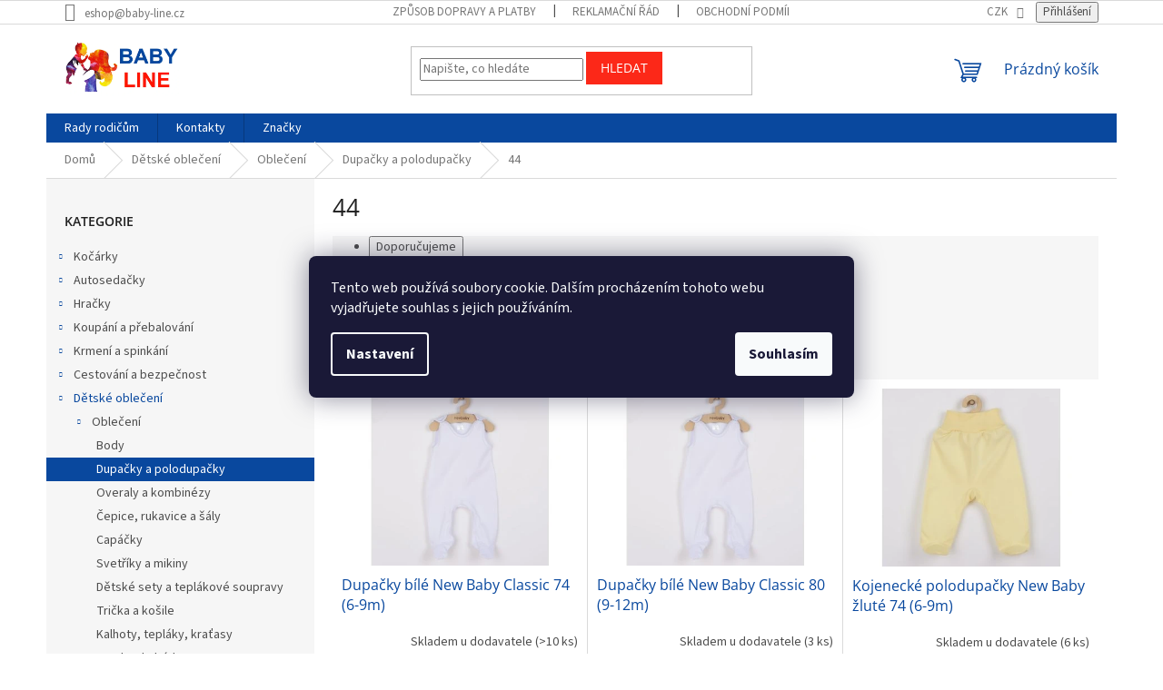

--- FILE ---
content_type: text/html; charset=utf-8
request_url: https://www.baby-line.cz/kategorie/44-3-3/
body_size: 31512
content:
<!doctype html><html lang="cs" dir="ltr" class="header-background-light external-fonts-loaded"><head><meta charset="utf-8" /><meta name="viewport" content="width=device-width,initial-scale=1" /><title>44 | BABY-LINE</title><link rel="preconnect" href="https://cdn.myshoptet.com" /><link rel="dns-prefetch" href="https://cdn.myshoptet.com" /><link rel="preload" href="https://cdn.myshoptet.com/prj/dist/master/cms/libs/jquery/jquery-1.11.3.min.js" as="script" /><link href="https://cdn.myshoptet.com/prj/dist/master/cms/templates/frontend_templates/shared/css/font-face/source-sans-3.css" rel="stylesheet"><link href="https://cdn.myshoptet.com/prj/dist/master/cms/templates/frontend_templates/shared/css/font-face/open-sans.css" rel="stylesheet"><link href="https://cdn.myshoptet.com/prj/dist/master/shop/dist/font-shoptet-11.css.62c94c7785ff2cea73b2.css" rel="stylesheet"><script>
dataLayer = [];
dataLayer.push({'shoptet' : {
    "pageId": 26564,
    "pageType": "parametricCategory",
    "currency": "CZK",
    "currencyInfo": {
        "decimalSeparator": ",",
        "exchangeRate": 1,
        "priceDecimalPlaces": 0,
        "symbol": "K\u010d",
        "symbolLeft": 0,
        "thousandSeparator": " "
    },
    "language": "cs",
    "projectId": 206298,
    "category": {
        "guid": "16b7866c-23af-11e8-8216-002590dad85e",
        "path": "D\u011btsk\u00e9 oble\u010den\u00ed | Oble\u010den\u00ed | Dupa\u010dky a polodupa\u010dky",
        "parentCategoryGuid": "ef009b7c-23ae-11e8-8216-002590dad85e"
    },
    "cartInfo": {
        "id": null,
        "freeShipping": false,
        "freeShippingFrom": 3000,
        "leftToFreeGift": {
            "formattedPrice": "0 K\u010d",
            "priceLeft": 0
        },
        "freeGift": false,
        "leftToFreeShipping": {
            "priceLeft": 3000,
            "dependOnRegion": 0,
            "formattedPrice": "3 000 K\u010d"
        },
        "discountCoupon": [],
        "getNoBillingShippingPrice": {
            "withoutVat": 0,
            "vat": 0,
            "withVat": 0
        },
        "cartItems": [],
        "taxMode": "ORDINARY"
    },
    "cart": [],
    "customer": {
        "priceRatio": 1,
        "priceListId": 1,
        "groupId": null,
        "registered": false,
        "mainAccount": false
    }
}});
dataLayer.push({'cookie_consent' : {
    "marketing": "denied",
    "analytics": "denied"
}});
document.addEventListener('DOMContentLoaded', function() {
    shoptet.consent.onAccept(function(agreements) {
        if (agreements.length == 0) {
            return;
        }
        dataLayer.push({
            'cookie_consent' : {
                'marketing' : (agreements.includes(shoptet.config.cookiesConsentOptPersonalisation)
                    ? 'granted' : 'denied'),
                'analytics': (agreements.includes(shoptet.config.cookiesConsentOptAnalytics)
                    ? 'granted' : 'denied')
            },
            'event': 'cookie_consent'
        });
    });
});
</script>
<meta property="og:type" content="website"><meta property="og:site_name" content="baby-line.cz"><meta property="og:url" content="https://www.baby-line.cz/kategorie/44-3-3/"><meta property="og:title" content="44 | BABY-LINE"><meta name="author" content="BABY-LINE"><meta name="web_author" content="Shoptet.cz"><meta name="dcterms.rightsHolder" content="www.baby-line.cz"><meta name="robots" content="index,follow"><meta property="og:image" content="https://www.baby-line.cz/user/categories/orig/dupacky.jpg"><meta name="google-site-verification" content="68201bb50f0a710560dfd642794bde267e617004"><meta name="description" content="44 skladem. Nejširší nabídka kočárků, autosedaček, cyklosedaček a dětského zboží ověřených značek. Přes 35.000 produktů pro miminka a malé děti skladem navíc za skvělé ceny."><meta property="og:description" content="44 skladem. Nejširší nabídka kočárků, autosedaček, cyklosedaček a dětského zboží ověřených značek. Přes 35.000 produktů pro miminka a malé děti skladem navíc za skvělé ceny."><style>:root {--color-primary: #09489e;--color-primary-h: 215;--color-primary-s: 89%;--color-primary-l: 33%;--color-primary-hover: #09489e;--color-primary-hover-h: 215;--color-primary-hover-s: 89%;--color-primary-hover-l: 33%;--color-secondary: #fc2818;--color-secondary-h: 4;--color-secondary-s: 97%;--color-secondary-l: 54%;--color-secondary-hover: #98b2d5;--color-secondary-hover-h: 214;--color-secondary-hover-s: 42%;--color-secondary-hover-l: 72%;--color-tertiary: #fc2818;--color-tertiary-h: 4;--color-tertiary-s: 97%;--color-tertiary-l: 54%;--color-tertiary-hover: #fc2818;--color-tertiary-hover-h: 4;--color-tertiary-hover-s: 97%;--color-tertiary-hover-l: 54%;--color-header-background: #ffffff;--template-font: "Source Sans 3";--template-headings-font: "Open Sans";--header-background-url: url("[data-uri]");--cookies-notice-background: #1A1937;--cookies-notice-color: #F8FAFB;--cookies-notice-button-hover: #f5f5f5;--cookies-notice-link-hover: #27263f;--templates-update-management-preview-mode-content: "Náhled aktualizací šablony je aktivní pro váš prohlížeč."}</style>
    
    <link href="https://cdn.myshoptet.com/prj/dist/master/shop/dist/main-11.less.5a24dcbbdabfd189c152.css" rel="stylesheet" />
                <link href="https://cdn.myshoptet.com/prj/dist/master/shop/dist/mobile-header-v1-11.less.1ee105d41b5f713c21aa.css" rel="stylesheet" />
    
<link rel="next" href="/kategorie/44-3-3/strana-2/" />    <script>var shoptet = shoptet || {};</script>
    <script src="https://cdn.myshoptet.com/prj/dist/master/shop/dist/main-3g-header.js.05f199e7fd2450312de2.js"></script>
<!-- User include --><!-- api 473(125) html code header -->

                <style>
                    #order-billing-methods .radio-wrapper[data-guid="2b48788f-9b1e-11ed-a84f-002590dc5efc"]:not(.cggooglepay), #order-billing-methods .radio-wrapper[data-guid="7489ce96-66da-11eb-933a-002590dad85e"]:not(.cgapplepay) {
                        display: none;
                    }
                </style>
                <script type="text/javascript">
                    document.addEventListener('DOMContentLoaded', function() {
                        if (getShoptetDataLayer('pageType') === 'billingAndShipping') {
                            
                try {
                    if (window.ApplePaySession && window.ApplePaySession.canMakePayments()) {
                        document.querySelector('#order-billing-methods .radio-wrapper[data-guid="7489ce96-66da-11eb-933a-002590dad85e"]').classList.add('cgapplepay');
                    }
                } catch (err) {} 
            
                            
                const cgBaseCardPaymentMethod = {
                        type: 'CARD',
                        parameters: {
                            allowedAuthMethods: ["PAN_ONLY", "CRYPTOGRAM_3DS"],
                            allowedCardNetworks: [/*"AMEX", "DISCOVER", "INTERAC", "JCB",*/ "MASTERCARD", "VISA"]
                        }
                };
                
                function cgLoadScript(src, callback)
                {
                    var s,
                        r,
                        t;
                    r = false;
                    s = document.createElement('script');
                    s.type = 'text/javascript';
                    s.src = src;
                    s.onload = s.onreadystatechange = function() {
                        if ( !r && (!this.readyState || this.readyState == 'complete') )
                        {
                            r = true;
                            callback();
                        }
                    };
                    t = document.getElementsByTagName('script')[0];
                    t.parentNode.insertBefore(s, t);
                } 
                
                function cgGetGoogleIsReadyToPayRequest() {
                    return Object.assign(
                        {},
                        {
                            apiVersion: 2,
                            apiVersionMinor: 0
                        },
                        {
                            allowedPaymentMethods: [cgBaseCardPaymentMethod]
                        }
                    );
                }

                function onCgGooglePayLoaded() {
                    let paymentsClient = new google.payments.api.PaymentsClient({environment: 'PRODUCTION'});
                    paymentsClient.isReadyToPay(cgGetGoogleIsReadyToPayRequest()).then(function(response) {
                        if (response.result) {
                            document.querySelector('#order-billing-methods .radio-wrapper[data-guid="2b48788f-9b1e-11ed-a84f-002590dc5efc"]').classList.add('cggooglepay');	 	 	 	 	 
                        }
                    })
                    .catch(function(err) {});
                }
                
                cgLoadScript('https://pay.google.com/gp/p/js/pay.js', onCgGooglePayLoaded);
            
                        }
                    });
                </script> 
                
<!-- api 498(150) html code header -->
<script async src="https://scripts.luigisbox.tech/LBX-95369.js"></script><script type="text/javascript">const isPlpEnabled = sessionStorage.getItem('lbPlpEnabled') === 'true';if (isPlpEnabled) {const style = document.createElement("style");style.type = "text/css";style.id = "lb-plp-style";style.textContent = `body.type-category #content-wrapper,body.type-search #content-wrapper,body.type-category #content,body.type-search #content,body.type-category #content-in,body.type-search #content-in,body.type-category #main-in,body.type-search #main-in {min-height: 100vh;}body.type-category #content-wrapper > *,body.type-search #content-wrapper > *,body.type-category #content > *,body.type-search #content > *,body.type-category #content-in > *,body.type-search #content-in > *,body.type-category #main-in > *,body.type-search #main-in > * {display: none;}`;document.head.appendChild(style);}</script>
<!-- api 608(256) html code header -->
<link rel="stylesheet" href="https://cdn.myshoptet.com/usr/api2.dklab.cz/user/documents/_doplnky/bannery/206298/3494/206298_3494.css" type="text/css" /><style>
        :root {
            --dklab-bannery-b-hp-padding: 15px;
            --dklab-bannery-b-hp-box-padding: 0px;
            --dklab-bannery-b-hp-big-screen: 33.333%;
            --dklab-bannery-b-hp-medium-screen: 33.333%;
            --dklab-bannery-b-hp-small-screen: 33.333%;
            --dklab-bannery-b-hp-tablet-screen: 33.333%;
            --dklab-bannery-b-hp-mobile-screen: 100%;

            --dklab-bannery-i-hp-icon-color: #000000;
            --dklab-bannery-i-hp-color: #000000;
            --dklab-bannery-i-hp-background: #ffffff;            
            
            --dklab-bannery-i-d-icon-color: #000000;
            --dklab-bannery-i-d-color: #000000;
            --dklab-bannery-i-d-background: #ffffff;


            --dklab-bannery-i-hp-w-big-screen: 4;
            --dklab-bannery-i-hp-w-medium-screen: 4;
            --dklab-bannery-i-hp-w-small-screen: 4;
            --dklab-bannery-i-hp-w-tablet-screen: 4;
            --dklab-bannery-i-hp-w-mobile-screen: 2;
            
            --dklab-bannery-i-d-w-big-screen: 4;
            --dklab-bannery-i-d-w-medium-screen: 4;
            --dklab-bannery-i-d-w-small-screen: 4;
            --dklab-bannery-i-d-w-tablet-screen: 4;
            --dklab-bannery-i-d-w-mobile-screen: 2;

        }</style>
<!-- service 423(77) html code header -->
<script type="text/javascript" src="https://postback.affiliateport.eu/track.js"></script>
<script>
    function getCookie(name) {
        const value = `; ${document.cookie}`;
        const parts = value.split(`; ${name}=`);
        if (parts.length === 2) return parts.pop().split(';').shift();
    }

    const interval = setInterval(() => {
        if (document.cookie.indexOf('CookiesConsent=') !== - 1) {
            //ex.: {"consent":"analytics,personalisation","cookieId":"7hq2hmetk5kn82nkc9srfme7dio7288c"}
            let cookies_consent = getCookie('CookiesConsent').split("\n").map(JSON.parse)[0]
            let consent_attr = cookies_consent?.consent ?? ''

            if (consent_attr.includes('analytics')) {
                _AP_tracker.init()
                clearInterval(interval);
            }
        }
    }, 100)
</script>
<!-- service 608(256) html code header -->
<link rel="stylesheet" href="https://cdn.myshoptet.com/usr/api.dklab.cz/user/documents/fontawesome/css/all.css?v=1.02" type="text/css" />
<!-- service 629(277) html code header -->
<link href="https://cdn.myshoptet.com/usr/fvstudio.myshoptet.com/user/documents/addons/topproduct.min.css?22.8.1" rel="stylesheet">

<style>
</style>


<!-- project html code header -->
<!-- Facebook Pixel Code -->
<script>
  !function(f,b,e,v,n,t,s)
  {if(f.fbq)return;n=f.fbq=function(){n.callMethod?
  n.callMethod.apply(n,arguments):n.queue.push(arguments)};
  if(!f._fbq)f._fbq=n;n.push=n;n.loaded=!0;n.version='2.0';
  n.queue=[];t=b.createElement(e);t.async=!0;
  t.src=v;s=b.getElementsByTagName(e)[0];
  s.parentNode.insertBefore(t,s)}(window, document,'script',
  'https://connect.facebook.net/en_US/fbevents.js');
  fbq('init', '432254233948676');
  fbq('track', 'PageView');
</script>
<noscript><img height="1" width="1" style="display:none"
  src="https://www.facebook.com/tr?id=432254233948676&ev=PageView&noscript=1"
/></noscript>
<!-- End Facebook Pixel Code -->

<!-- /User include --><link rel="shortcut icon" href="/favicon.ico" type="image/x-icon" /><link rel="canonical" href="https://www.baby-line.cz/kategorie/44-3-3/" />    <script>
        var _hwq = _hwq || [];
        _hwq.push(['setKey', 'CCC0C18583150F44F8194DB1ADD29A56']);
        _hwq.push(['setTopPos', '80']);
        _hwq.push(['showWidget', '21']);
        (function() {
            var ho = document.createElement('script');
            ho.src = 'https://cz.im9.cz/direct/i/gjs.php?n=wdgt&sak=CCC0C18583150F44F8194DB1ADD29A56';
            var s = document.getElementsByTagName('script')[0]; s.parentNode.insertBefore(ho, s);
        })();
    </script>
<style>/* custom background */@media (min-width: 992px) {body {background-position: top center;background-repeat: no-repeat;background-attachment: fixed;}}</style>    <!-- Global site tag (gtag.js) - Google Analytics -->
    <script async src="https://www.googletagmanager.com/gtag/js?id=16736421275"></script>
    <script>
        
        window.dataLayer = window.dataLayer || [];
        function gtag(){dataLayer.push(arguments);}
        

                    console.debug('default consent data');

            gtag('consent', 'default', {"ad_storage":"denied","analytics_storage":"denied","ad_user_data":"denied","ad_personalization":"denied","wait_for_update":500});
            dataLayer.push({
                'event': 'default_consent'
            });
        
        gtag('js', new Date());

                gtag('config', 'UA-117458926-1', { 'groups': "UA" });
        
                gtag('config', 'G-4KD06YD0M7', {"groups":"GA4","send_page_view":false,"content_group":"category","currency":"CZK","page_language":"cs"});
        
                gtag('config', 'AW-803904772', {"allow_enhanced_conversions":true});
        
                gtag('config', 'AW-16736421275', {"allow_enhanced_conversions":true});
        
        
        
        
                    gtag('event', 'page_view', {"send_to":"GA4","page_language":"cs","content_group":"category","currency":"CZK"});
        
        
        
        
        
        
        
        
        
        
        
        
        
        document.addEventListener('DOMContentLoaded', function() {
            if (typeof shoptet.tracking !== 'undefined') {
                for (var id in shoptet.tracking.bannersList) {
                    gtag('event', 'view_promotion', {
                        "send_to": "UA",
                        "promotions": [
                            {
                                "id": shoptet.tracking.bannersList[id].id,
                                "name": shoptet.tracking.bannersList[id].name,
                                "position": shoptet.tracking.bannersList[id].position
                            }
                        ]
                    });
                }
            }

            shoptet.consent.onAccept(function(agreements) {
                if (agreements.length !== 0) {
                    console.debug('gtag consent accept');
                    var gtagConsentPayload =  {
                        'ad_storage': agreements.includes(shoptet.config.cookiesConsentOptPersonalisation)
                            ? 'granted' : 'denied',
                        'analytics_storage': agreements.includes(shoptet.config.cookiesConsentOptAnalytics)
                            ? 'granted' : 'denied',
                                                                                                'ad_user_data': agreements.includes(shoptet.config.cookiesConsentOptPersonalisation)
                            ? 'granted' : 'denied',
                        'ad_personalization': agreements.includes(shoptet.config.cookiesConsentOptPersonalisation)
                            ? 'granted' : 'denied',
                        };
                    console.debug('update consent data', gtagConsentPayload);
                    gtag('consent', 'update', gtagConsentPayload);
                    dataLayer.push(
                        { 'event': 'update_consent' }
                    );
                }
            });
        });
    </script>
</head><body class="desktop id-26564 in-44-3-3 template-11 type-category subtype-category-parametric multiple-columns-body columns-3 ums_forms_redesign--off ums_a11y_category_page--on ums_discussion_rating_forms--off ums_flags_display_unification--on ums_a11y_login--on mobile-header-version-1"><noscript>
    <style>
        #header {
            padding-top: 0;
            position: relative !important;
            top: 0;
        }
        .header-navigation {
            position: relative !important;
        }
        .overall-wrapper {
            margin: 0 !important;
        }
        body:not(.ready) {
            visibility: visible !important;
        }
    </style>
    <div class="no-javascript">
        <div class="no-javascript__title">Musíte změnit nastavení vašeho prohlížeče</div>
        <div class="no-javascript__text">Podívejte se na: <a href="https://www.google.com/support/bin/answer.py?answer=23852">Jak povolit JavaScript ve vašem prohlížeči</a>.</div>
        <div class="no-javascript__text">Pokud používáte software na blokování reklam, může být nutné povolit JavaScript z této stránky.</div>
        <div class="no-javascript__text">Děkujeme.</div>
    </div>
</noscript>

        <div id="fb-root"></div>
        <script>
            window.fbAsyncInit = function() {
                FB.init({
//                    appId            : 'your-app-id',
                    autoLogAppEvents : true,
                    xfbml            : true,
                    version          : 'v19.0'
                });
            };
        </script>
        <script async defer crossorigin="anonymous" src="https://connect.facebook.net/cs_CZ/sdk.js"></script>    <div class="siteCookies siteCookies--center siteCookies--dark js-siteCookies" role="dialog" data-testid="cookiesPopup" data-nosnippet>
        <div class="siteCookies__form">
            <div class="siteCookies__content">
                <div class="siteCookies__text">
                    Tento web používá soubory cookie. Dalším procházením tohoto webu vyjadřujete souhlas s jejich používáním.
                </div>
                <p class="siteCookies__links">
                    <button class="siteCookies__link js-cookies-settings" aria-label="Nastavení cookies" data-testid="cookiesSettings">Nastavení</button>
                </p>
            </div>
            <div class="siteCookies__buttonWrap">
                                <button class="siteCookies__button js-cookiesConsentSubmit" value="all" aria-label="Přijmout cookies" data-testid="buttonCookiesAccept">Souhlasím</button>
            </div>
        </div>
        <script>
            document.addEventListener("DOMContentLoaded", () => {
                const siteCookies = document.querySelector('.js-siteCookies');
                document.addEventListener("scroll", shoptet.common.throttle(() => {
                    const st = document.documentElement.scrollTop;
                    if (st > 1) {
                        siteCookies.classList.add('siteCookies--scrolled');
                    } else {
                        siteCookies.classList.remove('siteCookies--scrolled');
                    }
                }, 100));
            });
        </script>
    </div>
<a href="#content" class="skip-link sr-only">Přejít na obsah</a><div class="overall-wrapper"><div class="user-action"><div class="container">
    <div class="user-action-in">
                    <div id="login" class="user-action-login popup-widget login-widget" role="dialog" aria-labelledby="loginHeading">
        <div class="popup-widget-inner">
                            <h2 id="loginHeading">Přihlášení k vašemu účtu</h2><div id="customerLogin"><form action="/action/Customer/Login/" method="post" id="formLoginIncluded" class="csrf-enabled formLogin" data-testid="formLogin"><input type="hidden" name="referer" value="" /><div class="form-group"><div class="input-wrapper email js-validated-element-wrapper no-label"><input type="email" name="email" class="form-control" autofocus placeholder="E-mailová adresa (např. jan@novak.cz)" data-testid="inputEmail" autocomplete="email" required /></div></div><div class="form-group"><div class="input-wrapper password js-validated-element-wrapper no-label"><input type="password" name="password" class="form-control" placeholder="Heslo" data-testid="inputPassword" autocomplete="current-password" required /><span class="no-display">Nemůžete vyplnit toto pole</span><input type="text" name="surname" value="" class="no-display" /></div></div><div class="form-group"><div class="login-wrapper"><button type="submit" class="btn btn-secondary btn-text btn-login" data-testid="buttonSubmit">Přihlásit se</button><div class="password-helper"><a href="/registrace/" data-testid="signup" rel="nofollow">Nová registrace</a><a href="/klient/zapomenute-heslo/" rel="nofollow">Zapomenuté heslo</a></div></div></div></form>
</div>                    </div>
    </div>

                            <div id="cart-widget" class="user-action-cart popup-widget cart-widget loader-wrapper" data-testid="popupCartWidget" role="dialog" aria-hidden="true">
    <div class="popup-widget-inner cart-widget-inner place-cart-here">
        <div class="loader-overlay">
            <div class="loader"></div>
        </div>
    </div>

    <div class="cart-widget-button">
        <a href="/kosik/" class="btn btn-conversion" id="continue-order-button" rel="nofollow" data-testid="buttonNextStep">Pokračovat do košíku</a>
    </div>
</div>
            </div>
</div>
</div><div class="top-navigation-bar" data-testid="topNavigationBar">

    <div class="container">

        <div class="top-navigation-contacts">
            <strong>Zákaznická podpora:</strong><a href="mailto:eshop@baby-line.cz" class="project-email" data-testid="contactboxEmail"><span>eshop@baby-line.cz</span></a>        </div>

                            <div class="top-navigation-menu">
                <div class="top-navigation-menu-trigger"></div>
                <ul class="top-navigation-bar-menu">
                                            <li class="top-navigation-menu-item-10068">
                            <a href="/clanky/zpusob-dopravy-a-platby/">Způsob dopravy a platby</a>
                        </li>
                                            <li class="top-navigation-menu-item-27">
                            <a href="/clanky/reklamacni-rad/">Reklamační řád</a>
                        </li>
                                            <li class="top-navigation-menu-item-39">
                            <a href="/clanky/obchodni-podminky/">Obchodní podmínky</a>
                        </li>
                                            <li class="top-navigation-menu-item-3094">
                            <a href="/clanky/ochranaudaju/">Podmínky ochrany osobních údajů</a>
                        </li>
                                    </ul>
                <ul class="top-navigation-bar-menu-helper"></ul>
            </div>
        
        <div class="top-navigation-tools top-navigation-tools--language">
            <div class="responsive-tools">
                <a href="#" class="toggle-window" data-target="search" aria-label="Hledat" data-testid="linkSearchIcon"></a>
                                                            <a href="#" class="toggle-window" data-target="login"></a>
                                                    <a href="#" class="toggle-window" data-target="navigation" aria-label="Menu" data-testid="hamburgerMenu"></a>
            </div>
                <div class="dropdown">
        <span>Ceny v:</span>
        <button id="topNavigationDropdown" type="button" data-toggle="dropdown" aria-haspopup="true" aria-expanded="false">
            CZK
            <span class="caret"></span>
        </button>
        <ul class="dropdown-menu" aria-labelledby="topNavigationDropdown"><li><a href="/action/Currency/changeCurrency/?currencyCode=CZK" rel="nofollow">CZK</a></li><li><a href="/action/Currency/changeCurrency/?currencyCode=EUR" rel="nofollow">EUR</a></li><li><a href="/action/Currency/changeCurrency/?currencyCode=PLN" rel="nofollow">PLN</a></li></ul>
    </div>
            <button class="top-nav-button top-nav-button-login toggle-window" type="button" data-target="login" aria-haspopup="dialog" aria-controls="login" aria-expanded="false" data-testid="signin"><span>Přihlášení</span></button>        </div>

    </div>

</div>
<header id="header"><div class="container navigation-wrapper">
    <div class="header-top">
        <div class="site-name-wrapper">
            <div class="site-name"><a href="/" data-testid="linkWebsiteLogo"><img src="https://cdn.myshoptet.com/usr/www.baby-line.cz/user/logos/logo2.png" alt="BABY-LINE" fetchpriority="low" /></a></div>        </div>
        <div class="search" itemscope itemtype="https://schema.org/WebSite">
            <meta itemprop="headline" content="44"/><meta itemprop="url" content="https://www.baby-line.cz"/><meta itemprop="text" content="44 skladem. Nejširší nabídka kočárků, autosedaček, cyklosedaček a dětského zboží ověřených značek. Přes 35.000 produktů pro miminka a malé děti skladem navíc za skvělé ceny."/>            <form action="/action/ProductSearch/prepareString/" method="post"
    id="formSearchForm" class="search-form compact-form js-search-main"
    itemprop="potentialAction" itemscope itemtype="https://schema.org/SearchAction" data-testid="searchForm">
    <fieldset>
        <meta itemprop="target"
            content="https://www.baby-line.cz/vyhledavani/?string={string}"/>
        <input type="hidden" name="language" value="cs"/>
        
            
<input
    type="search"
    name="string"
        class="query-input form-control search-input js-search-input"
    placeholder="Napište, co hledáte"
    autocomplete="off"
    required
    itemprop="query-input"
    aria-label="Vyhledávání"
    data-testid="searchInput"
>
            <button type="submit" class="btn btn-default" data-testid="searchBtn">Hledat</button>
        
    </fieldset>
</form>
        </div>
        <div class="navigation-buttons">
                
    <a href="/kosik/" class="btn btn-icon toggle-window cart-count" data-target="cart" data-hover="true" data-redirect="true" data-testid="headerCart" rel="nofollow" aria-haspopup="dialog" aria-expanded="false" aria-controls="cart-widget">
        
                <span class="sr-only">Nákupní košík</span>
        
            <span class="cart-price visible-lg-inline-block" data-testid="headerCartPrice">
                                    Prázdný košík                            </span>
        
    
            </a>
        </div>
    </div>
    <nav id="navigation" aria-label="Hlavní menu" data-collapsible="true"><div class="navigation-in menu"><ul class="menu-level-1" role="menubar" data-testid="headerMenuItems"><li class="menu-item-1300" role="none"><a href="/rubriky/rady-rodicum/" data-testid="headerMenuItem" role="menuitem" aria-expanded="false"><b>Rady rodičům</b></a></li>
<li class="menu-item-29" role="none"><a href="/clanky/kontakty/" data-testid="headerMenuItem" role="menuitem" aria-expanded="false"><b>Kontakty</b></a></li>
<li class="appended-category menu-item-673 ext" role="none"><a href="/kategorie/kocarky/"><b>Kočárky</b><span class="submenu-arrow" role="menuitem"></span></a><ul class="menu-level-2 menu-level-2-appended" role="menu"><li class="menu-item-775" role="none"><a href="/kategorie/kocarky2/" data-testid="headerMenuItem" role="menuitem"><span>Kočárky</span></a></li><li class="menu-item-778" role="none"><a href="/kategorie/doplnky-ke-kocarkum/" data-testid="headerMenuItem" role="menuitem"><span>Doplňky ke kočárkům</span></a></li></ul></li><li class="appended-category menu-item-674 ext" role="none"><a href="/kategorie/autosedacky/"><b>Autosedačky</b><span class="submenu-arrow" role="menuitem"></span></a><ul class="menu-level-2 menu-level-2-appended" role="menu"><li class="menu-item-706" role="none"><a href="/kategorie/vahova-kategorie/" data-testid="headerMenuItem" role="menuitem"><span>Váhová kategorie</span></a></li><li class="menu-item-715" role="none"><a href="/kategorie/prislusenstvi-k-autosedackam/" data-testid="headerMenuItem" role="menuitem"><span>Příslušenství k autosedačkám</span></a></li><li class="menu-item-736" role="none"><a href="/kategorie/doplnky-do-auta/" data-testid="headerMenuItem" role="menuitem"><span>Doplňky do auta</span></a></li></ul></li><li class="appended-category menu-item-760 ext" role="none"><a href="/kategorie/hracky/"><b>Hračky</b><span class="submenu-arrow" role="menuitem"></span></a><ul class="menu-level-2 menu-level-2-appended" role="menu"><li class="menu-item-826" role="none"><a href="/kategorie/na-doma/" data-testid="headerMenuItem" role="menuitem"><span>Na doma</span></a></li><li class="menu-item-829" role="none"><a href="/kategorie/na-ven/" data-testid="headerMenuItem" role="menuitem"><span>Na ven</span></a></li></ul></li><li class="appended-category menu-item-763 ext" role="none"><a href="/kategorie/koupani-prebalovani/"><b>Koupání a přebalování</b><span class="submenu-arrow" role="menuitem"></span></a><ul class="menu-level-2 menu-level-2-appended" role="menu"><li class="menu-item-892" role="none"><a href="/kategorie/koupeme/" data-testid="headerMenuItem" role="menuitem"><span>Koupeme</span></a></li><li class="menu-item-895" role="none"><a href="/kategorie/prebalujeme/" data-testid="headerMenuItem" role="menuitem"><span>Přebalujeme</span></a></li></ul></li><li class="appended-category menu-item-766 ext" role="none"><a href="/kategorie/krmeni-spinkani/"><b>Krmení a spinkání</b><span class="submenu-arrow" role="menuitem"></span></a><ul class="menu-level-2 menu-level-2-appended" role="menu"><li class="menu-item-949" role="none"><a href="/kategorie/krmime/" data-testid="headerMenuItem" role="menuitem"><span>Krmíme</span></a></li><li class="menu-item-952" role="none"><a href="/kategorie/spinkame/" data-testid="headerMenuItem" role="menuitem"><span>Spinkáme</span></a></li><li class="menu-item-955" role="none"><a href="/kategorie/bezpecne-spinkani/" data-testid="headerMenuItem" role="menuitem"><span>Bezpečné spinkání</span></a></li></ul></li><li class="appended-category menu-item-697 ext" role="none"><a href="/kategorie/cestovani-a-bezpecnost/"><b>Cestování a bezpečnost</b><span class="submenu-arrow" role="menuitem"></span></a><ul class="menu-level-2 menu-level-2-appended" role="menu"><li class="menu-item-1039" role="none"><a href="/kategorie/cestujeme/" data-testid="headerMenuItem" role="menuitem"><span>Cestujeme</span></a></li><li class="menu-item-1057" role="none"><a href="/kategorie/bezpecnost/" data-testid="headerMenuItem" role="menuitem"><span>Bezpečnost</span></a></li></ul></li><li class="appended-category menu-item-769 ext" role="none"><a href="/kategorie/detska-vyziva-a-obleceni/"><b>Dětské oblečení</b><span class="submenu-arrow" role="menuitem"></span></a><ul class="menu-level-2 menu-level-2-appended" role="menu"><li class="menu-item-1075" role="none"><a href="/kategorie/obleceni/" data-testid="headerMenuItem" role="menuitem"><span>Oblečení</span></a></li></ul></li><li class="appended-category menu-item-772 ext" role="none"><a href="/kategorie/pro-maminku/"><b>Pro maminku</b><span class="submenu-arrow" role="menuitem"></span></a><ul class="menu-level-2 menu-level-2-appended" role="menu"><li class="menu-item-1144" role="none"><a href="/kategorie/tehotenstvi-a-kojeni/" data-testid="headerMenuItem" role="menuitem"><span>Těhotenství, oblečení a kojení</span></a></li><li class="menu-item-1147" role="none"><a href="/kategorie/darky-pro-maminku/" data-testid="headerMenuItem" role="menuitem"><span>Dárky pro maminku</span></a></li></ul></li><li class="appended-category menu-item-28508" role="none"><a href="/kategorie/bazar/"><b>Bazar</b></a></li><li class="appended-category menu-item-29087" role="none"><a href="/kategorie/ostatni-pro-domacnost/"><b>Ostatní</b></a></li><li class="ext" id="nav-manufacturers" role="none"><a href="https://www.baby-line.cz/znacka/" data-testid="brandsText" role="menuitem"><b>Značky</b><span class="submenu-arrow"></span></a><ul class="menu-level-2" role="menu"><li role="none"><a href="/znacka/4baby/" data-testid="brandName" role="menuitem"><span>4Baby</span></a></li><li role="none"><a href="/znacka/abc-design/" data-testid="brandName" role="menuitem"><span>ABC Design</span></a></li><li role="none"><a href="/znacka/adamex/" data-testid="brandName" role="menuitem"><span>Adamex</span></a></li><li role="none"><a href="/znacka/adbor/" data-testid="brandName" role="menuitem"><span>Adbor</span></a></li><li role="none"><a href="/znacka/adorbs/" data-testid="brandName" role="menuitem"><span>Adorbs</span></a></li><li role="none"><a href="/znacka/aeromoov-2/" data-testid="brandName" role="menuitem"><span>AEROMOOV</span></a></li><li role="none"><a href="/znacka/aerosleep-2/" data-testid="brandName" role="menuitem"><span>AEROSLEEP</span></a></li><li role="none"><a href="/znacka/akuku/" data-testid="brandName" role="menuitem"><span>AKUKU</span></a></li><li role="none"><a href="/znacka/alecto/" data-testid="brandName" role="menuitem"><span>Alecto</span></a></li><li role="none"><a href="/znacka/altabebe-2/" data-testid="brandName" role="menuitem"><span>ALTABEBE</span></a></li><li role="none"><a href="/znacka/ameda/" data-testid="brandName" role="menuitem"><span>Ameda</span></a></li><li role="none"><a href="/znacka/apramo/" data-testid="brandName" role="menuitem"><span>Apramo</span></a></li><li role="none"><a href="/znacka/aquaint/" data-testid="brandName" role="menuitem"><span>Aquaint</span></a></li><li role="none"><a href="/znacka/arianna/" data-testid="brandName" role="menuitem"><span>ARIANNA</span></a></li><li role="none"><a href="/znacka/asalvo/" data-testid="brandName" role="menuitem"><span>Asalvo</span></a></li><li role="none"><a href="/znacka/avent/" data-testid="brandName" role="menuitem"><span>Avent</span></a></li><li role="none"><a href="/znacka/avova/" data-testid="brandName" role="menuitem"><span>AVOVA</span></a></li><li role="none"><a href="/znacka/b-toys/" data-testid="brandName" role="menuitem"><span>B-Toys</span></a></li><li role="none"><a href="/znacka/baby-art/" data-testid="brandName" role="menuitem"><span>Baby Art</span></a></li><li role="none"><a href="/znacka/baby-dan/" data-testid="brandName" role="menuitem"><span>Baby Dan</span></a></li><li role="none"><a href="/znacka/baby-design/" data-testid="brandName" role="menuitem"><span>Baby Design</span></a></li><li role="none"><a href="/znacka/baby-einstein/" data-testid="brandName" role="menuitem"><span>Baby Einstein</span></a></li><li role="none"><a href="/znacka/baby-fehn/" data-testid="brandName" role="menuitem"><span>BABY FEHN</span></a></li><li role="none"><a href="/znacka/baby-jogger/" data-testid="brandName" role="menuitem"><span>Baby Jogger</span></a></li><li role="none"><a href="/znacka/baby-matex/" data-testid="brandName" role="menuitem"><span>Baby Matex</span></a></li><li role="none"><a href="/znacka/baby-mix/" data-testid="brandName" role="menuitem"><span>BABY MIX</span></a></li><li role="none"><a href="/znacka/baby-monsters/" data-testid="brandName" role="menuitem"><span>Baby Monsters</span></a></li><li role="none"><a href="/znacka/baby-ono/" data-testid="brandName" role="menuitem"><span>BABY ONO</span></a></li><li role="none"><a href="/znacka/baby-r-r/" data-testid="brandName" role="menuitem"><span>BABY R+R</span></a></li><li role="none"><a href="/znacka/baby-service/" data-testid="brandName" role="menuitem"><span>BABY SERVICE</span></a></li><li role="none"><a href="/znacka/baby-sky/" data-testid="brandName" role="menuitem"><span>Baby sky</span></a></li><li role="none"><a href="/znacka/babyauto/" data-testid="brandName" role="menuitem"><span>Babyauto</span></a></li><li role="none"><a href="/znacka/babybjorn/" data-testid="brandName" role="menuitem"><span>BABYBJORN</span></a></li><li role="none"><a href="/znacka/babydab/" data-testid="brandName" role="menuitem"><span>BABYDAB</span></a></li><li role="none"><a href="/znacka/babyjoy/" data-testid="brandName" role="menuitem"><span>Babyjoy</span></a></li><li role="none"><a href="/znacka/babymatex/" data-testid="brandName" role="menuitem"><span>Babymatex</span></a></li><li role="none"><a href="/znacka/babyono/" data-testid="brandName" role="menuitem"><span>Babyono</span></a></li><li role="none"><a href="/znacka/babyono/" data-testid="brandName" role="menuitem"><span>BabyOno</span></a></li><li role="none"><a href="/znacka/babypack/" data-testid="brandName" role="menuitem"><span>Babypack</span></a></li><li role="none"><a href="/znacka/babypoint-2/" data-testid="brandName" role="menuitem"><span>Babypoint</span></a></li><li role="none"><a href="/znacka/babyrenka/" data-testid="brandName" role="menuitem"><span>Babyrenka</span></a></li><li role="none"><a href="/znacka/babysecure/" data-testid="brandName" role="menuitem"><span>BABYSECURE</span></a></li><li role="none"><a href="/znacka/babysense/" data-testid="brandName" role="menuitem"><span>Babysense</span></a></li><li role="none"><a href="/znacka/babyservice/" data-testid="brandName" role="menuitem"><span>Babyservice</span></a></li><li role="none"><a href="/znacka/badum/" data-testid="brandName" role="menuitem"><span>Badum</span></a></li><li role="none"><a href="/znacka/balibazoo/" data-testid="brandName" role="menuitem"><span>BalibaZoo</span></a></li><li role="none"><a href="/znacka/bam-bam/" data-testid="brandName" role="menuitem"><span>Bam Bam</span></a></li><li role="none"><a href="/znacka/bambam/" data-testid="brandName" role="menuitem"><span>BamBam</span></a></li><li role="none"><a href="/znacka/bambino-mio/" data-testid="brandName" role="menuitem"><span>Bambino Mio</span></a></li><li role="none"><a href="/znacka/bayo/" data-testid="brandName" role="menuitem"><span>BAYO</span></a></li><li role="none"><a href="/znacka/beaba/" data-testid="brandName" role="menuitem"><span>Beaba</span></a></li><li role="none"><a href="/znacka/bebe-jou/" data-testid="brandName" role="menuitem"><span>Bebe-Jou</span></a></li><li role="none"><a href="/znacka/bebetto/" data-testid="brandName" role="menuitem"><span>Bebetto</span></a></li><li role="none"><a href="/znacka/belisima/" data-testid="brandName" role="menuitem"><span>BELISIMA</span></a></li><li role="none"><a href="/znacka/bella/" data-testid="brandName" role="menuitem"><span>BELLA</span></a></li><li role="none"><a href="/znacka/bellahappy/" data-testid="brandName" role="menuitem"><span>BELLAHAPPY</span></a></li><li role="none"><a href="/znacka/benbat/" data-testid="brandName" role="menuitem"><span>Benbat</span></a></li><li role="none"><a href="/znacka/benora-med/" data-testid="brandName" role="menuitem"><span>BENORA MED</span></a></li><li role="none"><a href="/znacka/bepanthen/" data-testid="brandName" role="menuitem"><span>BEPANTHEN</span></a></li><li role="none"><a href="/znacka/berber/" data-testid="brandName" role="menuitem"><span>Berber</span></a></li><li role="none"><a href="/znacka/besafe/" data-testid="brandName" role="menuitem"><span>BeSafe</span></a></li><li role="none"><a href="/znacka/bestway/" data-testid="brandName" role="menuitem"><span>BESTWAY</span></a></li><li role="none"><a href="/znacka/beticco/" data-testid="brandName" role="menuitem"><span>Beticco</span></a></li><li role="none"><a href="/znacka/betteryou-ltd/" data-testid="brandName" role="menuitem"><span>BetterYou Ltd</span></a></li><li role="none"><a href="/znacka/beztroska/" data-testid="brandName" role="menuitem"><span>Beztroska</span></a></li><li role="none"><a href="/znacka/bibi/" data-testid="brandName" role="menuitem"><span>BIBI</span></a></li><li role="none"><a href="/znacka/bind-a-bery-kft/" data-testid="brandName" role="menuitem"><span>Bind a Bery Kft.</span></a></li><li role="none"><a href="/znacka/bizzi/" data-testid="brandName" role="menuitem"><span>Bizzi</span></a></li><li role="none"><a href="/znacka/bizzi-growin/" data-testid="brandName" role="menuitem"><span>Bizzi Growin</span></a></li><li role="none"><a href="/znacka/boba-znacka/" data-testid="brandName" role="menuitem"><span>BOBA - ZNAČKA</span></a></li><li role="none"><a href="/znacka/bobanek/" data-testid="brandName" role="menuitem"><span>Bobánek</span></a></li><li role="none"><a href="/znacka/bobobaby/" data-testid="brandName" role="menuitem"><span>Bobobaby</span></a></li><li role="none"><a href="/znacka/bomimi/" data-testid="brandName" role="menuitem"><span>Bomimi</span></a></li><li role="none"><a href="/znacka/bonaparte/" data-testid="brandName" role="menuitem"><span>Bonaparte</span></a></li><li role="none"><a href="/znacka/bonjour/" data-testid="brandName" role="menuitem"><span>Bonjour</span></a></li><li role="none"><a href="/znacka/boon/" data-testid="brandName" role="menuitem"><span>Boon</span></a></li><li role="none"><a href="/znacka/botobaby/" data-testid="brandName" role="menuitem"><span>Botobaby</span></a></li><li role="none"><a href="/znacka/braun/" data-testid="brandName" role="menuitem"><span>Braun</span></a></li><li role="none"><a href="/znacka/brevi/" data-testid="brandName" role="menuitem"><span>BREVI</span></a></li><li role="none"><a href="/znacka/bright-starts/" data-testid="brandName" role="menuitem"><span>Bright Starts</span></a></li><li role="none"><a href="/znacka/britax/" data-testid="brandName" role="menuitem"><span>BRITAX</span></a></li><li role="none"><a href="/znacka/britax-romer/" data-testid="brandName" role="menuitem"><span>BRITAX&amp;RÖMER</span></a></li><li role="none"><a href="/znacka/broel/" data-testid="brandName" role="menuitem"><span>BROEL</span></a></li><li role="none"><a href="/znacka/bumprider/" data-testid="brandName" role="menuitem"><span>Bumprider</span></a></li><li role="none"><a href="/znacka/cam/" data-testid="brandName" role="menuitem"><span>CAM</span></a></li><li role="none"><a href="/znacka/camarelo/" data-testid="brandName" role="menuitem"><span>Camarelo</span></a></li><li role="none"><a href="/znacka/camini/" data-testid="brandName" role="menuitem"><span>Camini</span></a></li><li role="none"><a href="/znacka/canpol-2/" data-testid="brandName" role="menuitem"><span>Canpol</span></a></li><li role="none"><a href="/znacka/canpol/" data-testid="brandName" role="menuitem"><span>Canpol Babies</span></a></li><li role="none"><a href="/znacka/capidi/" data-testid="brandName" role="menuitem"><span>CAPiDi</span></a></li><li role="none"><a href="/znacka/caretero/" data-testid="brandName" role="menuitem"><span>CARETERO</span></a></li><li role="none"><a href="/znacka/carters/" data-testid="brandName" role="menuitem"><span>CARTERS</span></a></li><li role="none"><a href="/znacka/casualplay/" data-testid="brandName" role="menuitem"><span>Casualplay</span></a></li><li role="none"><a href="/znacka/ceba/" data-testid="brandName" role="menuitem"><span>Ceba</span></a></li><li role="none"><a href="/znacka/ceba-baby/" data-testid="brandName" role="menuitem"><span>CEBA BABY</span></a></li><li role="none"><a href="/znacka/clippasafe/" data-testid="brandName" role="menuitem"><span>CLIPPASAFE</span></a></li><li role="none"><a href="/znacka/cloud-b/" data-testid="brandName" role="menuitem"><span>Cloud B</span></a></li><li role="none"><a href="/znacka/concord/" data-testid="brandName" role="menuitem"><span>Concord</span></a></li><li role="none"><a href="/znacka/conquest/" data-testid="brandName" role="menuitem"><span>Conquest</span></a></li><li role="none"><a href="/znacka/cosing-2/" data-testid="brandName" role="menuitem"><span>COSING</span></a></li><li role="none"><a href="/znacka/croozer/" data-testid="brandName" role="menuitem"><span>Croozer</span></a></li><li role="none"><a href="/znacka/cuddleco/" data-testid="brandName" role="menuitem"><span>CUDDLECO</span></a></li><li role="none"><a href="/znacka/cz/" data-testid="brandName" role="menuitem"><span>CZ</span></a></li><li role="none"><a href="/znacka/dada-prams/" data-testid="brandName" role="menuitem"><span>Dada Prams</span></a></li><li role="none"><a href="/znacka/danihel/" data-testid="brandName" role="menuitem"><span>Danihel</span></a></li><li role="none"><a href="/znacka/danpol-2/" data-testid="brandName" role="menuitem"><span>DANPOL</span></a></li><li role="none"><a href="/znacka/daubner/" data-testid="brandName" role="menuitem"><span>DAUBNER</span></a></li><li role="none"><a href="/znacka/dbb-remond/" data-testid="brandName" role="menuitem"><span>dBb Remond</span></a></li><li role="none"><a href="/znacka/detoa/" data-testid="brandName" role="menuitem"><span>Detoa</span></a></li><li role="none"><a href="/znacka/diago/" data-testid="brandName" role="menuitem"><span>DIAGO</span></a></li><li role="none"><a href="/znacka/diaperchamp/" data-testid="brandName" role="menuitem"><span>DiaperChamp</span></a></li><li role="none"><a href="/znacka/difrax/" data-testid="brandName" role="menuitem"><span>Difrax</span></a></li><li role="none"><a href="/znacka/dino/" data-testid="brandName" role="menuitem"><span>Dino</span></a></li><li role="none"><a href="/znacka/discovery-baby/" data-testid="brandName" role="menuitem"><span>Discovery Baby</span></a></li><li role="none"><a href="/znacka/disegno/" data-testid="brandName" role="menuitem"><span>disegno</span></a></li><li role="none"><a href="/znacka/disney-baby/" data-testid="brandName" role="menuitem"><span>Disney baby</span></a></li><li role="none"><a href="/znacka/dita-vdi/" data-testid="brandName" role="menuitem"><span>Dita vdi</span></a></li><li role="none"><a href="/znacka/dohany/" data-testid="brandName" role="menuitem"><span>DOHANY</span></a></li><li role="none"><a href="/znacka/doomoo/" data-testid="brandName" role="menuitem"><span>DOOMOO</span></a></li><li role="none"><a href="/znacka/doona/" data-testid="brandName" role="menuitem"><span>DOONA</span></a></li><li role="none"><a href="/znacka/dorjan/" data-testid="brandName" role="menuitem"><span>Dorjan</span></a></li><li role="none"><a href="/znacka/dreambaby/" data-testid="brandName" role="menuitem"><span>DREAMBABY</span></a></li><li role="none"><a href="/znacka/drewex/" data-testid="brandName" role="menuitem"><span>DREWEX</span></a></li><li role="none"><a href="/znacka/dribble-ons/" data-testid="brandName" role="menuitem"><span>Dribble Ons</span></a></li><li role="none"><a href="/znacka/dromader/" data-testid="brandName" role="menuitem"><span>Dromader</span></a></li><li role="none"><a href="/znacka/duet/" data-testid="brandName" role="menuitem"><span>Duet</span></a></li><li role="none"><a href="/znacka/duet-baby/" data-testid="brandName" role="menuitem"><span>Duet Baby</span></a></li><li role="none"><a href="/znacka/dumica/" data-testid="brandName" role="menuitem"><span>Dumica</span></a></li><li role="none"><a href="/znacka/e-u/" data-testid="brandName" role="menuitem"><span>E.U.</span></a></li><li role="none"><a href="/znacka/east-coast/" data-testid="brandName" role="menuitem"><span>East Coast</span></a></li><li role="none"><a href="/znacka/easy-care/" data-testid="brandName" role="menuitem"><span>Easy Care</span></a></li><li role="none"><a href="/znacka/easywalker/" data-testid="brandName" role="menuitem"><span>EasyWalker</span></a></li><li role="none"><a href="/znacka/eevi/" data-testid="brandName" role="menuitem"><span>EEVI</span></a></li><li role="none"><a href="/znacka/effiki/" data-testid="brandName" role="menuitem"><span>EFFIKI</span></a></li><li role="none"><a href="/znacka/eko/" data-testid="brandName" role="menuitem"><span>Eko</span></a></li><li role="none"><a href="/znacka/eko/" data-testid="brandName" role="menuitem"><span>EKO</span></a></li><li role="none"><a href="/znacka/ekoala/" data-testid="brandName" role="menuitem"><span>eKoala</span></a></li><li role="none"><a href="/znacka/emitex-2/" data-testid="brandName" role="menuitem"><span>Emitex</span></a></li><li role="none"><a href="/znacka/ergobaby/" data-testid="brandName" role="menuitem"><span>Ergobaby</span></a></li><li role="none"><a href="/znacka/esito/" data-testid="brandName" role="menuitem"><span>Esito</span></a></li><li role="none"><a href="/znacka/esito--handmade/" data-testid="brandName" role="menuitem"><span>ESITO (handmade)</span></a></li><li role="none"><a href="/znacka/europe-baby/" data-testid="brandName" role="menuitem"><span>Europe Baby</span></a></li><li role="none"><a href="/znacka/everyday-baby/" data-testid="brandName" role="menuitem"><span>Everyday Baby</span></a></li><li role="none"><a href="/znacka/faktum/" data-testid="brandName" role="menuitem"><span>Faktum</span></a></li><li role="none"><a href="/znacka/fatra/" data-testid="brandName" role="menuitem"><span>Fatra</span></a></li><li role="none"><a href="/znacka/fiki-miki/" data-testid="brandName" role="menuitem"><span>Fiki Miki</span></a></li><li role="none"><a href="/znacka/fillikid/" data-testid="brandName" role="menuitem"><span>Fillikid</span></a></li><li role="none"><a href="/znacka/fisher-price/" data-testid="brandName" role="menuitem"><span>Fisher Price</span></a></li><li role="none"><a href="/znacka/flaem/" data-testid="brandName" role="menuitem"><span>FLAEM</span></a></li><li role="none"><a href="/znacka/floo-for-baby/" data-testid="brandName" role="menuitem"><span>Floo for baby</span></a></li><li role="none"><a href="/znacka/foni-book/" data-testid="brandName" role="menuitem"><span>FONI Book</span></a></li><li role="none"><a href="/znacka/for-little/" data-testid="brandName" role="menuitem"><span>FOR LITTLE</span></a></li><li role="none"><a href="/znacka/gmini/" data-testid="brandName" role="menuitem"><span>Gmini</span></a></li><li role="none"><a href="/znacka/graco/" data-testid="brandName" role="menuitem"><span>Graco</span></a></li><li role="none"><a href="/znacka/hamax/" data-testid="brandName" role="menuitem"><span>Hamax</span></a></li><li role="none"><a href="/znacka/hamilton/" data-testid="brandName" role="menuitem"><span>Hamilton</span></a></li><li role="none"><a href="/znacka/happy-horse/" data-testid="brandName" role="menuitem"><span>HAPPY HORSE</span></a></li><li role="none"><a href="/znacka/hartan/" data-testid="brandName" role="menuitem"><span>Hartan</span></a></li><li role="none"><a href="/znacka/hauck/" data-testid="brandName" role="menuitem"><span>Hauck</span></a></li><li role="none"><a href="/znacka/hm-studio/" data-testid="brandName" role="menuitem"><span>HM STUDIO</span></a></li><li role="none"><a href="/znacka/hodny-dinosaurus/" data-testid="brandName" role="menuitem"><span>Hodný Dinosaurus</span></a></li><li role="none"><a href="/znacka/hraci-karty--s-r-o/" data-testid="brandName" role="menuitem"><span>Hrací karty, s.r.o.</span></a></li><li role="none"><a href="/znacka/hug-s-factory/" data-testid="brandName" role="menuitem"><span>Hug&#039;s Factory</span></a></li><li role="none"><a href="/znacka/chemoplast/" data-testid="brandName" role="menuitem"><span>Chemoplast</span></a></li><li role="none"><a href="/znacka/chicco/" data-testid="brandName" role="menuitem"><span>Chicco</span></a></li><li role="none"><a href="/znacka/childhome/" data-testid="brandName" role="menuitem"><span>Childhome</span></a></li><li role="none"><a href="/znacka/chuggington/" data-testid="brandName" role="menuitem"><span>Chuggington</span></a></li><li role="none"><a href="/znacka/igralet/" data-testid="brandName" role="menuitem"><span>Igralet</span></a></li><li role="none"><a href="/znacka/infantino/" data-testid="brandName" role="menuitem"><span>Infantino</span></a></li><li role="none"><a href="/znacka/ing-lubomir-fiedler/" data-testid="brandName" role="menuitem"><span>Ing.Lubomír Fiedler</span></a></li><li role="none"><a href="/znacka/ingenuity/" data-testid="brandName" role="menuitem"><span>Ingenuity</span></a></li><li role="none"><a href="/znacka/inglesina/" data-testid="brandName" role="menuitem"><span>Inglesina</span></a></li><li role="none"><a href="/znacka/interbaby/" data-testid="brandName" role="menuitem"><span>INTERBABY</span></a></li><li role="none"><a href="/znacka/interbaby/" data-testid="brandName" role="menuitem"><span>Interbaby</span></a></li><li role="none"><a href="/znacka/jamiks/" data-testid="brandName" role="menuitem"><span>JAMIKS</span></a></li><li role="none"><a href="/znacka/jane/" data-testid="brandName" role="menuitem"><span>Jané</span></a></li><li role="none"><a href="/znacka/jiri-models/" data-testid="brandName" role="menuitem"><span>JIRI MODELS</span></a></li><li role="none"><a href="/znacka/jj-cole/" data-testid="brandName" role="menuitem"><span>JJ Cole</span></a></li><li role="none"><a href="/znacka/joie/" data-testid="brandName" role="menuitem"><span>JOIE</span></a></li><li role="none"><a href="/znacka/jollein/" data-testid="brandName" role="menuitem"><span>Jollein</span></a></li><li role="none"><a href="/znacka/joolz/" data-testid="brandName" role="menuitem"><span>Joolz</span></a></li><li role="none"><a href="/znacka/jumper/" data-testid="brandName" role="menuitem"><span>JUMPER</span></a></li><li role="none"><a href="/znacka/kaarsgaren-s-r-o/" data-testid="brandName" role="menuitem"><span>Kaarsgaren</span></a></li><li role="none"><a href="/znacka/kaarsgaren-s-r-o-2/" data-testid="brandName" role="menuitem"><span>Kaarsgaren s.r.o.</span></a></li><li role="none"><a href="/znacka/kaufmann/" data-testid="brandName" role="menuitem"><span>KAUFMANN</span></a></li><li role="none"><a href="/znacka/kazeto/" data-testid="brandName" role="menuitem"><span>Kazeto</span></a></li><li role="none"><a href="/znacka/keeeper/" data-testid="brandName" role="menuitem"><span>KEEEPER</span></a></li><li role="none"><a href="/znacka/kiddo/" data-testid="brandName" role="menuitem"><span>Kiddo</span></a></li><li role="none"><a href="/znacka/kiddy/" data-testid="brandName" role="menuitem"><span>kiddy</span></a></li><li role="none"><a href="/znacka/kids-concept/" data-testid="brandName" role="menuitem"><span>Kids Concept</span></a></li><li role="none"><a href="/znacka/kikadu/" data-testid="brandName" role="menuitem"><span>Kikadu</span></a></li><li role="none"><a href="/znacka/kikkaboo/" data-testid="brandName" role="menuitem"><span>KikkaBoo</span></a></li><li role="none"><a href="/znacka/kikko/" data-testid="brandName" role="menuitem"><span>KIKKO</span></a></li><li role="none"><a href="/znacka/kinderkraft/" data-testid="brandName" role="menuitem"><span>Kinderkraft</span></a></li><li role="none"><a href="/znacka/klup/" data-testid="brandName" role="menuitem"><span>KLUPŚ</span></a></li><li role="none"><a href="/znacka/kneeguardkids/" data-testid="brandName" role="menuitem"><span>KneeGuardKids</span></a></li><li role="none"><a href="/znacka/koala/" data-testid="brandName" role="menuitem"><span>Koala</span></a></li><li role="none"><a href="/znacka/koelstra/" data-testid="brandName" role="menuitem"><span>Koelstra</span></a></li><li role="none"><a href="/znacka/kolorky/" data-testid="brandName" role="menuitem"><span>KOLORKY</span></a></li><li role="none"><a href="/znacka/korbel/" data-testid="brandName" role="menuitem"><span>KORBEL</span></a></li><li role="none"><a href="/znacka/kovap/" data-testid="brandName" role="menuitem"><span>Kovap</span></a></li><li role="none"><a href="/znacka/kunert/" data-testid="brandName" role="menuitem"><span>Kunert</span></a></li><li role="none"><a href="/znacka/l-inglesina-baby-s-p-a/" data-testid="brandName" role="menuitem"><span>L Inglesina Baby S.p.A</span></a></li><li role="none"><a href="/znacka/la-rive-s-a/" data-testid="brandName" role="menuitem"><span>La Rive s.a.</span></a></li><li role="none"><a href="/znacka/ladotex-kft/" data-testid="brandName" role="menuitem"><span>Ladotex Kft.</span></a></li><li role="none"><a href="/znacka/lamaze/" data-testid="brandName" role="menuitem"><span>LAMAZE</span></a></li><li role="none"><a href="/znacka/lanco/" data-testid="brandName" role="menuitem"><span>Lanco</span></a></li><li role="none"><a href="/znacka/lanco-pets/" data-testid="brandName" role="menuitem"><span>Lanco Pets</span></a></li><li role="none"><a href="/znacka/lassig-4babies/" data-testid="brandName" role="menuitem"><span>Lässig 4babies</span></a></li><li role="none"><a href="/znacka/lassig-4family/" data-testid="brandName" role="menuitem"><span>Lässig 4family</span></a></li><li role="none"><a href="/znacka/lassig-4kids/" data-testid="brandName" role="menuitem"><span>Lässig 4kids</span></a></li><li role="none"><a href="/znacka/lassig-splash/" data-testid="brandName" role="menuitem"><span>Lässig Splash</span></a></li><li role="none"><a href="/znacka/lena/" data-testid="brandName" role="menuitem"><span>Lena</span></a></li><li role="none"><a href="/znacka/li-l-woodzeez/" data-testid="brandName" role="menuitem"><span>Li&#039;l Woodzeez</span></a></li><li role="none"><a href="/znacka/lindam/" data-testid="brandName" role="menuitem"><span>Lindam</span></a></li><li role="none"><a href="/znacka/lionelo/" data-testid="brandName" role="menuitem"><span>LIONELO</span></a></li><li role="none"><a href="/znacka/little-angel/" data-testid="brandName" role="menuitem"><span>Little Angel</span></a></li><li role="none"><a href="/znacka/little-company/" data-testid="brandName" role="menuitem"><span>Little Company</span></a></li><li role="none"><a href="/znacka/little-dutch/" data-testid="brandName" role="menuitem"><span>Little Dutch</span></a></li><li role="none"><a href="/znacka/little-dutch-textil/" data-testid="brandName" role="menuitem"><span>Little Dutch textil</span></a></li><li role="none"><a href="/znacka/little-tikes/" data-testid="brandName" role="menuitem"><span>Little Tikes</span></a></li><li role="none"><a href="/znacka/little-unicorn/" data-testid="brandName" role="menuitem"><span>Little Unicorn</span></a></li><li role="none"><a href="/znacka/loap-kids/" data-testid="brandName" role="menuitem"><span>Loap Kids</span></a></li><li role="none"><a href="/znacka/lodger/" data-testid="brandName" role="menuitem"><span>LODGER</span></a></li><li role="none"><a href="/znacka/lori/" data-testid="brandName" role="menuitem"><span>LORI</span></a></li><li role="none"><a href="/znacka/love-to-dream/" data-testid="brandName" role="menuitem"><span>LOVE TO DREAM</span></a></li><li role="none"><a href="/znacka/lovi/" data-testid="brandName" role="menuitem"><span>Lovi</span></a></li><li role="none"><a href="/znacka/lowlands/" data-testid="brandName" role="menuitem"><span>Lowlands</span></a></li><li role="none"><a href="/znacka/ludi/" data-testid="brandName" role="menuitem"><span>Ludi</span></a></li><li role="none"><a href="/znacka/luma/" data-testid="brandName" role="menuitem"><span>LUMA</span></a></li><li role="none"><a href="/znacka/lunacup/" data-testid="brandName" role="menuitem"><span>LUNACUP</span></a></li><li role="none"><a href="/znacka/madman/" data-testid="brandName" role="menuitem"><span>MadMan</span></a></li><li role="none"><a href="/znacka/maltex/" data-testid="brandName" role="menuitem"><span>Maltex</span></a></li><li role="none"><a href="/znacka/mam/" data-testid="brandName" role="menuitem"><span>MAM</span></a></li><li role="none"><a href="/znacka/mamas-papas/" data-testid="brandName" role="menuitem"><span>Mamas &amp; Papas</span></a></li><li role="none"><a href="/znacka/mamatti/" data-testid="brandName" role="menuitem"><span>MAMATTI</span></a></li><li role="none"><a href="/znacka/manduca/" data-testid="brandName" role="menuitem"><span>Manduca</span></a></li><li role="none"><a href="/znacka/mark-distri-spol-s-r-o/" data-testid="brandName" role="menuitem"><span>MARK DISTRI spol.s r.o.</span></a></li><li role="none"><a href="/znacka/mark-distri--spol--s-r-o/" data-testid="brandName" role="menuitem"><span>MARK DISTRI, spol. s r.o.</span></a></li><li role="none"><a href="/znacka/markas/" data-testid="brandName" role="menuitem"><span>MARKAS</span></a></li><li role="none"><a href="/znacka/matti-kereskedelmi-es-szolgaltato-kft/" data-testid="brandName" role="menuitem"><span>Matti Kereskedelmi és Szolgáltató Kft.</span></a></li><li role="none"><a href="/znacka/maxi-cosi/" data-testid="brandName" role="menuitem"><span>Maxi-Cosi</span></a></li><li role="none"><a href="/znacka/mayoral/" data-testid="brandName" role="menuitem"><span>Mayoral</span></a></li><li role="none"><a href="/znacka/medela-2/" data-testid="brandName" role="menuitem"><span>Medela</span></a></li><li role="none"><a href="/znacka/mega-creative/" data-testid="brandName" role="menuitem"><span>MEGA CREATIVE</span></a></li><li role="none"><a href="/znacka/megalight/" data-testid="brandName" role="menuitem"><span>MegaLight</span></a></li><li role="none"><a href="/znacka/megasketcher/" data-testid="brandName" role="menuitem"><span>Megasketcher</span></a></li><li role="none"><a href="/znacka/merkur-toys/" data-testid="brandName" role="menuitem"><span>Merkur Toys</span></a></li><li role="none"><a href="/znacka/merz-consumer-care-austria-gmbh-2/" data-testid="brandName" role="menuitem"><span>MERZ Consumer Care Austria GmbH</span></a></li><li role="none"><a href="/znacka/merz-pharmaceuticals-gmbh-2/" data-testid="brandName" role="menuitem"><span>Merz Pharmaceuticals GmbH</span></a></li><li role="none"><a href="/znacka/metec-produktions/" data-testid="brandName" role="menuitem"><span>Metec Produktions</span></a></li><li role="none"><a href="/znacka/meyco/" data-testid="brandName" role="menuitem"><span>Meyco</span></a></li><li role="none"><a href="/znacka/micra/" data-testid="brandName" role="menuitem"><span>Micra</span></a></li><li role="none"><a href="/znacka/milly-mally/" data-testid="brandName" role="menuitem"><span>MILLY MALLY</span></a></li><li role="none"><a href="/znacka/mima/" data-testid="brandName" role="menuitem"><span>Mima</span></a></li><li role="none"><a href="/znacka/mimikoi/" data-testid="brandName" role="menuitem"><span>Mimikoi</span></a></li><li role="none"><a href="/znacka/minikoioi/" data-testid="brandName" role="menuitem"><span>MINIKOIOI</span></a></li><li role="none"><a href="/znacka/miniland/" data-testid="brandName" role="menuitem"><span>Miniland</span></a></li><li role="none"><a href="/znacka/minoti/" data-testid="brandName" role="menuitem"><span>Minoti</span></a></li><li role="none"><a href="/znacka/misioo/" data-testid="brandName" role="menuitem"><span>MISIOO</span></a></li><li role="none"><a href="/znacka/mocc-ons/" data-testid="brandName" role="menuitem"><span>Mocc Ons</span></a></li><li role="none"><a href="/znacka/monperi/" data-testid="brandName" role="menuitem"><span>MonPeri</span></a></li><li role="none"><a href="/znacka/monsters/" data-testid="brandName" role="menuitem"><span>Monsters</span></a></li><li role="none"><a href="/znacka/moon/" data-testid="brandName" role="menuitem"><span>Moon</span></a></li><li role="none"><a href="/znacka/moonie/" data-testid="brandName" role="menuitem"><span>Moonie</span></a></li><li role="none"><a href="/znacka/moose-toys/" data-testid="brandName" role="menuitem"><span>MOOSE Toys</span></a></li><li role="none"><a href="/znacka/moravska-ustredna/" data-testid="brandName" role="menuitem"><span>Moravská Ústředna</span></a></li><li role="none"><a href="/znacka/more/" data-testid="brandName" role="menuitem"><span>More</span></a></li><li role="none"><a href="/znacka/motherhood/" data-testid="brandName" role="menuitem"><span>Motherhood</span></a></li><li role="none"><a href="/znacka/moulin-roty/" data-testid="brandName" role="menuitem"><span>MOULIN ROTY</span></a></li><li role="none"><a href="/znacka/munchkin/" data-testid="brandName" role="menuitem"><span>Munchkin</span></a></li><li role="none"><a href="/znacka/muuvo/" data-testid="brandName" role="menuitem"><span>Muuvo</span></a></li><li role="none"><a href="/znacka/my-bags/" data-testid="brandName" role="menuitem"><span>My Bags</span></a></li><li role="none"><a href="/znacka/my-first-nici/" data-testid="brandName" role="menuitem"><span>My First Nici</span></a></li><li role="none"><a href="/znacka/nania/" data-testid="brandName" role="menuitem"><span>Nania</span></a></li><li role="none"><a href="/znacka/nania/" data-testid="brandName" role="menuitem"><span>NANIA</span></a></li><li role="none"><a href="/znacka/natimi/" data-testid="brandName" role="menuitem"><span>Natimi</span></a></li><li role="none"><a href="/znacka/nattou/" data-testid="brandName" role="menuitem"><span>Nattou</span></a></li><li role="none"><a href="/znacka/naty/" data-testid="brandName" role="menuitem"><span>NATY</span></a></li><li role="none"><a href="/znacka/neno/" data-testid="brandName" role="menuitem"><span>Neno</span></a></li><li role="none"><a href="/znacka/neonato/" data-testid="brandName" role="menuitem"><span>NEONATO</span></a></li><li role="none"><a href="/znacka/new-baby/" data-testid="brandName" role="menuitem"><span>NEW BABY</span></a></li><li role="none"><a href="/znacka/nicol/" data-testid="brandName" role="menuitem"><span>Nicol</span></a></li><li role="none"><a href="/znacka/nip/" data-testid="brandName" role="menuitem"><span>NIP</span></a></li><li role="none"><a href="/znacka/noordi/" data-testid="brandName" role="menuitem"><span>Noordi</span></a></li><li role="none"><a href="/znacka/noppies/" data-testid="brandName" role="menuitem"><span>NOPPIES</span></a></li><li role="none"><a href="/znacka/nosko/" data-testid="brandName" role="menuitem"><span>NOSKO</span></a></li><li role="none"><a href="/znacka/nuby/" data-testid="brandName" role="menuitem"><span>Nuby</span></a></li><li role="none"><a href="/znacka/nuk/" data-testid="brandName" role="menuitem"><span>Nuk</span></a></li><li role="none"><a href="/znacka/nuk/" data-testid="brandName" role="menuitem"><span>NUK</span></a></li><li role="none"><a href="/znacka/nuna/" data-testid="brandName" role="menuitem"><span>Nuna</span></a></li><li role="none"><a href="/znacka/nuvita/" data-testid="brandName" role="menuitem"><span>NUVITA</span></a></li><li role="none"><a href="/znacka/oball/" data-testid="brandName" role="menuitem"><span>Oball</span></a></li><li role="none"><a href="/znacka/ok-baby/" data-testid="brandName" role="menuitem"><span>OK Baby</span></a></li><li role="none"><a href="/znacka/okbaby/" data-testid="brandName" role="menuitem"><span>OKBABY</span></a></li><li role="none"><a href="/znacka/okiedog/" data-testid="brandName" role="menuitem"><span>OKIEDOG</span></a></li><li role="none"><a href="/znacka/okt-2/" data-testid="brandName" role="menuitem"><span>OKT</span></a></li><li role="none"><a href="/znacka/osann/" data-testid="brandName" role="menuitem"><span>OSANN</span></a></li><li role="none"><a href="/znacka/ostatni/" data-testid="brandName" role="menuitem"><span>OSTATNÍ</span></a></li><li role="none"><a href="/znacka/ovecka-shaun/" data-testid="brandName" role="menuitem"><span>Ovečka Shaun</span></a></li><li role="none"><a href="/znacka/pabobo/" data-testid="brandName" role="menuitem"><span>PABOBO</span></a></li><li role="none"><a href="/znacka/patron-2/" data-testid="brandName" role="menuitem"><span>PATRON</span></a></li><li role="none"><a href="/znacka/peg-perego/" data-testid="brandName" role="menuitem"><span>Peg Pérego</span></a></li><li role="none"><a href="/znacka/perletti/" data-testid="brandName" role="menuitem"><span>PERLETTI</span></a></li><li role="none"><a href="/znacka/petite-mars/" data-testid="brandName" role="menuitem"><span>Petite&amp;Mars</span></a></li><li role="none"><a href="/znacka/petitemars/" data-testid="brandName" role="menuitem"><span>PETITEMARS</span></a></li><li role="none"><a href="/znacka/pexi/" data-testid="brandName" role="menuitem"><span>PEXI</span></a></li><li role="none"><a href="/znacka/philips/" data-testid="brandName" role="menuitem"><span>PHILIPS</span></a></li><li role="none"><a href="/znacka/philips-avent/" data-testid="brandName" role="menuitem"><span>Philips AVENT</span></a></li><li role="none"><a href="/znacka/pidilidi/" data-testid="brandName" role="menuitem"><span>Pidilidi</span></a></li><li role="none"><a href="/znacka/pilgr-richard/" data-testid="brandName" role="menuitem"><span>Pilgr Richard</span></a></li><li role="none"><a href="/znacka/pillo/" data-testid="brandName" role="menuitem"><span>PILLO</span></a></li><li role="none"><a href="/znacka/pilsan/" data-testid="brandName" role="menuitem"><span>Pilsan</span></a></li><li role="none"><a href="/znacka/pinknomore/" data-testid="brandName" role="menuitem"><span>PINKnoMORE</span></a></li><li role="none"><a href="/znacka/pinokio/" data-testid="brandName" role="menuitem"><span>PINOKIO</span></a></li><li role="none"><a href="/znacka/playdoh/" data-testid="brandName" role="menuitem"><span>PlayDoh</span></a></li><li role="none"><a href="/znacka/playgro/" data-testid="brandName" role="menuitem"><span>Playgro</span></a></li><li role="none"><a href="/znacka/playto/" data-testid="brandName" role="menuitem"><span>PLAYTO</span></a></li><li role="none"><a href="/znacka/plod-ons/" data-testid="brandName" role="menuitem"><span>Plod Ons</span></a></li><li role="none"><a href="/znacka/pourty/" data-testid="brandName" role="menuitem"><span>POURTY</span></a></li><li role="none"><a href="/znacka/profibaby/" data-testid="brandName" role="menuitem"><span>Profibaby</span></a></li><li role="none"><a href="/znacka/prislusenstvi_babysky/" data-testid="brandName" role="menuitem"><span>příslušenství_babysky</span></a></li><li role="none"><a href="/znacka/pucci-pups/" data-testid="brandName" role="menuitem"><span>Pucci Pups</span></a></li><li role="none"><a href="/znacka/quokka/" data-testid="brandName" role="menuitem"><span>Quokka</span></a></li><li role="none"><a href="/znacka/raf-pol/" data-testid="brandName" role="menuitem"><span>RAF-POL</span></a></li><li role="none"><a href="/znacka/rappa/" data-testid="brandName" role="menuitem"><span>Rappa</span></a></li><li role="none"><a href="/znacka/real-shades/" data-testid="brandName" role="menuitem"><span>REAL SHADES</span></a></li><li role="none"><a href="/znacka/red-castle/" data-testid="brandName" role="menuitem"><span>Red Castle</span></a></li><li role="none"><a href="/znacka/reer/" data-testid="brandName" role="menuitem"><span>Reer</span></a></li><li role="none"><a href="/znacka/rialto/" data-testid="brandName" role="menuitem"><span>Rialto</span></a></li><li role="none"><a href="/znacka/riko/" data-testid="brandName" role="menuitem"><span>Riko</span></a></li><li role="none"><a href="/znacka/royal-dreams/" data-testid="brandName" role="menuitem"><span>ROYAL DREAMS</span></a></li><li role="none"><a href="/znacka/safety-1st/" data-testid="brandName" role="menuitem"><span>Safety 1st</span></a></li><li role="none"><a href="/znacka/sambro/" data-testid="brandName" role="menuitem"><span>SAMBRO</span></a></li><li role="none"><a href="/znacka/sassy/" data-testid="brandName" role="menuitem"><span>Sassy</span></a></li><li role="none"><a href="/znacka/scamp/" data-testid="brandName" role="menuitem"><span>Scamp</span></a></li><li role="none"><a href="/znacka/scarlett-2/" data-testid="brandName" role="menuitem"><span>Scarlett</span></a></li><li role="none"><a href="/znacka/sebapharma-gmbh-2/" data-testid="brandName" role="menuitem"><span>SEBAPHARMA GmbH</span></a></li><li role="none"><a href="/znacka/sebra/" data-testid="brandName" role="menuitem"><span>SEBRA</span></a></li><li role="none"><a href="/znacka/sejoy/" data-testid="brandName" role="menuitem"><span>SEJOY</span></a></li><li role="none"><a href="/znacka/sensillo/" data-testid="brandName" role="menuitem"><span>SENSILLO</span></a></li><li role="none"><a href="/znacka/seva/" data-testid="brandName" role="menuitem"><span>SEVA</span></a></li><li role="none"><a href="/znacka/sigikid/" data-testid="brandName" role="menuitem"><span>SIGIKID</span></a></li><li role="none"><a href="/znacka/silver-cross/" data-testid="brandName" role="menuitem"><span>Silver Cross</span></a></li><li role="none"><a href="/znacka/simba/" data-testid="brandName" role="menuitem"><span>Simba</span></a></li><li role="none"><a href="/znacka/skiphop/" data-testid="brandName" role="menuitem"><span>SKIPHOP</span></a></li><li role="none"><a href="/znacka/smart-balloons/" data-testid="brandName" role="menuitem"><span>Smart Balloons</span></a></li><li role="none"><a href="/znacka/smartkidbelt/" data-testid="brandName" role="menuitem"><span>SmartKidbelt</span></a></li><li role="none"><a href="/znacka/smer/" data-testid="brandName" role="menuitem"><span>Směr</span></a></li><li role="none"><a href="/znacka/smoby/" data-testid="brandName" role="menuitem"><span>Smoby</span></a></li><li role="none"><a href="/znacka/smt-creatoys/" data-testid="brandName" role="menuitem"><span>SMT Creatoys</span></a></li><li role="none"><a href="/znacka/snappi-by-xkko/" data-testid="brandName" role="menuitem"><span>SNAPPI by XKKO</span></a></li><li role="none"><a href="/znacka/sock-ons/" data-testid="brandName" role="menuitem"><span>Sock Ons</span></a></li><li role="none"><a href="/znacka/star-plus/" data-testid="brandName" role="menuitem"><span>STAR PLUS</span></a></li><li role="none"><a href="/znacka/storchenmuhle/" data-testid="brandName" role="menuitem"><span>Storchenmühle</span></a></li><li role="none"><a href="/znacka/studio-noos/" data-testid="brandName" role="menuitem"><span>Studio Noos</span></a></li><li role="none"><a href="/znacka/suavinex/" data-testid="brandName" role="menuitem"><span>Suavinex</span></a></li><li role="none"><a href="/znacka/sudocrem/" data-testid="brandName" role="menuitem"><span>Sudocrem</span></a></li><li role="none"><a href="/znacka/sunbaby/" data-testid="brandName" role="menuitem"><span>Sunbaby</span></a></li><li role="none"><a href="/znacka/szeko/" data-testid="brandName" role="menuitem"><span>Szeko</span></a></li><li role="none"><a href="/znacka/taf-toys/" data-testid="brandName" role="menuitem"><span>Taf Toys</span></a></li><li role="none"><a href="/znacka/tarabanik/" data-testid="brandName" role="menuitem"><span>Tarabanik</span></a></li><li role="none"><a href="/znacka/teddies/" data-testid="brandName" role="menuitem"><span>Teddies</span></a></li><li role="none"><a href="/znacka/tega/" data-testid="brandName" role="menuitem"><span>Tega</span></a></li><li role="none"><a href="/znacka/merz-pharmaceuticals-gmbh/" data-testid="brandName" role="menuitem"><span>TETESEPT</span></a></li><li role="none"><a href="/znacka/tfk/" data-testid="brandName" role="menuitem"><span>TFK</span></a></li><li role="none"><a href="/znacka/the-first-years-2/" data-testid="brandName" role="menuitem"><span>The First Years</span></a></li><li role="none"><a href="/znacka/thermobaby/" data-testid="brandName" role="menuitem"><span>THERMOBABY</span></a></li><li role="none"><a href="/znacka/thermocafe/" data-testid="brandName" role="menuitem"><span>THERMOcafé</span></a></li><li role="none"><a href="/znacka/thermos/" data-testid="brandName" role="menuitem"><span>Thermos</span></a></li><li role="none"><a href="/znacka/thule/" data-testid="brandName" role="menuitem"><span>Thule</span></a></li><li role="none"><a href="/znacka/tiamo/" data-testid="brandName" role="menuitem"><span>Tiamo</span></a></li><li role="none"><a href="/znacka/tiny-love/" data-testid="brandName" role="menuitem"><span>Tiny Love</span></a></li><li role="none"><a href="/znacka/tm-toys/" data-testid="brandName" role="menuitem"><span>TM Toys</span></a></li><li role="none"><a href="/znacka/todi/" data-testid="brandName" role="menuitem"><span>Todi</span></a></li><li role="none"><a href="/znacka/tomas-a-pratele/" data-testid="brandName" role="menuitem"><span>Tomáš a přátelé</span></a></li><li role="none"><a href="/znacka/tommee-tippee/" data-testid="brandName" role="menuitem"><span>Tommee Tippee</span></a></li><li role="none"><a href="/znacka/tomy/" data-testid="brandName" role="menuitem"><span>Tomy</span></a></li><li role="none"><a href="/znacka/toomies/" data-testid="brandName" role="menuitem"><span>Toomies</span></a></li><li role="none"><a href="/znacka/topa/" data-testid="brandName" role="menuitem"><span>TOPA</span></a></li><li role="none"><a href="/znacka/topmark/" data-testid="brandName" role="menuitem"><span>Topmark</span></a></li><li role="none"><a href="/znacka/touchbeauty/" data-testid="brandName" role="menuitem"><span>TOUCHBeauty</span></a></li><li role="none"><a href="/znacka/toyz/" data-testid="brandName" role="menuitem"><span>TOYZ</span></a></li><li role="none"><a href="/znacka/trefl/" data-testid="brandName" role="menuitem"><span>Trefl</span></a></li><li role="none"><a href="/znacka/trudi-2/" data-testid="brandName" role="menuitem"><span>TRUDI</span></a></li><li role="none"><a href="/znacka/truelife/" data-testid="brandName" role="menuitem"><span>TRUELIFE</span></a></li><li role="none"><a href="/znacka/tula/" data-testid="brandName" role="menuitem"><span>TULA</span></a></li><li role="none"><a href="/znacka/tulec-trend/" data-testid="brandName" role="menuitem"><span>Tulec Trend</span></a></li><li role="none"><a href="/znacka/tutis/" data-testid="brandName" role="menuitem"><span>Tutis</span></a></li><li role="none"><a href="/znacka/twistshake/" data-testid="brandName" role="menuitem"><span>TWISTSHAKE</span></a></li><li role="none"><a href="/znacka/ulrich-naturlich/" data-testid="brandName" role="menuitem"><span>Ulrich Natürlich</span></a></li><li role="none"><a href="/znacka/unison/" data-testid="brandName" role="menuitem"><span>UNISON</span></a></li><li role="none"><a href="/znacka/valco-baby/" data-testid="brandName" role="menuitem"><span>valco baby</span></a></li><li role="none"><a href="/znacka/vendoleo-gmbh/" data-testid="brandName" role="menuitem"><span>Vendoleo GmbH</span></a></li><li role="none"><a href="/znacka/venicci/" data-testid="brandName" role="menuitem"><span>Venicci</span></a></li><li role="none"><a href="/znacka/viga/" data-testid="brandName" role="menuitem"><span>Viga</span></a></li><li role="none"><a href="/znacka/vitammy/" data-testid="brandName" role="menuitem"><span>Vitammy</span></a></li><li role="none"><a href="/znacka/voksi/" data-testid="brandName" role="menuitem"><span>Voksi</span></a></li><li role="none"><a href="/znacka/voltik-toys/" data-testid="brandName" role="menuitem"><span>Voltik toys</span></a></li><li role="none"><a href="/znacka/vtech/" data-testid="brandName" role="menuitem"><span>VTech</span></a></li><li role="none"><a href="/znacka/wader/" data-testid="brandName" role="menuitem"><span>WADER</span></a></li><li role="none"><a href="/znacka/wallaboo/" data-testid="brandName" role="menuitem"><span>WALLABOO</span></a></li><li role="none"><a href="/znacka/waterwipes/" data-testid="brandName" role="menuitem"><span>WATERWIPES</span></a></li><li role="none"><a href="/znacka/we-made-me/" data-testid="brandName" role="menuitem"><span>We Made Me</span></a></li><li role="none"><a href="/znacka/weleda/" data-testid="brandName" role="menuitem"><span>WELEDA</span></a></li><li role="none"><a href="/znacka/wiky/" data-testid="brandName" role="menuitem"><span>Wiky</span></a></li><li role="none"><a href="/znacka/wola/" data-testid="brandName" role="menuitem"><span>WOLA</span></a></li><li role="none"><a href="/znacka/womar/" data-testid="brandName" role="menuitem"><span>WOMAR</span></a></li><li role="none"><a href="/znacka/woodandhearts/" data-testid="brandName" role="menuitem"><span>WOODANDHEARTS</span></a></li><li role="none"><a href="/znacka/wtp/" data-testid="brandName" role="menuitem"><span>WTP</span></a></li><li role="none"><a href="/znacka/x-lander/" data-testid="brandName" role="menuitem"><span>X-lander</span></a></li><li role="none"><a href="/znacka/xkko/" data-testid="brandName" role="menuitem"><span>XKKO</span></a></li><li role="none"><a href="/znacka/xkko-bmb/" data-testid="brandName" role="menuitem"><span>XKKO BMB</span></a></li><li role="none"><a href="/znacka/xkko-classic/" data-testid="brandName" role="menuitem"><span>XKKO Classic</span></a></li><li role="none"><a href="/znacka/xkko-eco/" data-testid="brandName" role="menuitem"><span>XKKO Eco</span></a></li><li role="none"><a href="/znacka/xkko-lux/" data-testid="brandName" role="menuitem"><span>XKKO LUX</span></a></li><li role="none"><a href="/znacka/xkko-organic/" data-testid="brandName" role="menuitem"><span>XKKO Organic</span></a></li><li role="none"><a href="/znacka/yo/" data-testid="brandName" role="menuitem"><span>YO</span></a></li><li role="none"><a href="/znacka/yoomi/" data-testid="brandName" role="menuitem"><span>Yoomi</span></a></li><li role="none"><a href="/znacka/zanzarella/" data-testid="brandName" role="menuitem"><span>ZANZARELLA</span></a></li><li role="none"><a href="/znacka/zdenek-stanek/" data-testid="brandName" role="menuitem"><span>Zdeněk Staněk</span></a></li><li role="none"><a href="/znacka/zooted/" data-testid="brandName" role="menuitem"><span>ZOOted</span></a></li><li role="none"><a href="/znacka/zopa/" data-testid="brandName" role="menuitem"><span>ZOPA</span></a></li><li role="none"><a href="/znacka/zuma-kids/" data-testid="brandName" role="menuitem"><span>ZUMA KIDS</span></a></li></ul>
</li></ul>
    <ul class="navigationActions" role="menu">
                    <li class="ext" role="none">
                <a href="#">
                                            <span>
                            <span>Měna</span>
                            <span>(CZK)</span>
                        </span>
                                        <span class="submenu-arrow"></span>
                </a>
                <ul class="navigationActions__submenu menu-level-2" role="menu">
                    <li role="none">
                                                    <ul role="menu">
                                                                    <li class="navigationActions__submenu__item navigationActions__submenu__item--active" role="none">
                                        <a href="/action/Currency/changeCurrency/?currencyCode=CZK" rel="nofollow" role="menuitem">CZK</a>
                                    </li>
                                                                    <li class="navigationActions__submenu__item" role="none">
                                        <a href="/action/Currency/changeCurrency/?currencyCode=EUR" rel="nofollow" role="menuitem">EUR</a>
                                    </li>
                                                                    <li class="navigationActions__submenu__item" role="none">
                                        <a href="/action/Currency/changeCurrency/?currencyCode=PLN" rel="nofollow" role="menuitem">PLN</a>
                                    </li>
                                                            </ul>
                                                                    </li>
                </ul>
            </li>
                            <li role="none">
                                    <a href="/login/?backTo=%2Fkategorie%2F44-3-3%2F" rel="nofollow" data-testid="signin" role="menuitem"><span>Přihlášení</span></a>
                            </li>
                        </ul>
</div><span class="navigation-close"></span></nav><div class="menu-helper" data-testid="hamburgerMenu"><span>Více</span></div>
</div></header><!-- / header -->


                    <div class="container breadcrumbs-wrapper">
            <div class="breadcrumbs" itemscope itemtype="https://schema.org/BreadcrumbList">
                                                                            <span id="navigation-first" data-basetitle="BABY-LINE" itemprop="itemListElement" itemscope itemtype="https://schema.org/ListItem">
                <a href="/" itemprop="item" ><span itemprop="name">Domů</span></a>
                <span class="navigation-bullet">/</span>
                <meta itemprop="position" content="1" />
            </span>
                                <span id="navigation-1" itemprop="itemListElement" itemscope itemtype="https://schema.org/ListItem">
                <a href="/kategorie/detska-vyziva-a-obleceni/" itemprop="item" data-testid="breadcrumbsSecondLevel"><span itemprop="name">Dětské oblečení</span></a>
                <span class="navigation-bullet">/</span>
                <meta itemprop="position" content="2" />
            </span>
                                <span id="navigation-2" itemprop="itemListElement" itemscope itemtype="https://schema.org/ListItem">
                <a href="/kategorie/obleceni/" itemprop="item" data-testid="breadcrumbsSecondLevel"><span itemprop="name">Oblečení</span></a>
                <span class="navigation-bullet">/</span>
                <meta itemprop="position" content="3" />
            </span>
                                <span id="navigation-3" itemprop="itemListElement" itemscope itemtype="https://schema.org/ListItem">
                <a href="/kategorie/dupacky-a-polodupacky/" itemprop="item" data-testid="breadcrumbsSecondLevel"><span itemprop="name">Dupačky a polodupačky</span></a>
                <span class="navigation-bullet">/</span>
                <meta itemprop="position" content="4" />
            </span>
                                            <span id="navigation-4" itemprop="itemListElement" itemscope itemtype="https://schema.org/ListItem" data-testid="breadcrumbsLastLevel">
                <meta itemprop="item" content="https://www.baby-line.cz/kategorie/44-3-3/" />
                <meta itemprop="position" content="5" />
                <span itemprop="name" data-title="44">44</span>
            </span>
            </div>
        </div>
    
<div id="content-wrapper" class="container content-wrapper">
    
    <div class="content-wrapper-in">
                                                <aside class="sidebar sidebar-left"  data-testid="sidebarMenu">
                                                                                                <div class="sidebar-inner">
                                                                                                        <div class="box box-bg-variant box-categories">    <div class="skip-link__wrapper">
        <span id="categories-start" class="skip-link__target js-skip-link__target sr-only" tabindex="-1">&nbsp;</span>
        <a href="#categories-end" class="skip-link skip-link--start sr-only js-skip-link--start">Přeskočit kategorie</a>
    </div>

<h4>Kategorie</h4>


<div id="categories"><div class="categories cat-01 expandable external" id="cat-673"><div class="topic"><a href="/kategorie/kocarky/">Kočárky<span class="cat-trigger">&nbsp;</span></a></div>

    </div><div class="categories cat-02 expandable external" id="cat-674"><div class="topic"><a href="/kategorie/autosedacky/">Autosedačky<span class="cat-trigger">&nbsp;</span></a></div>

    </div><div class="categories cat-01 expandable external" id="cat-760"><div class="topic"><a href="/kategorie/hracky/">Hračky<span class="cat-trigger">&nbsp;</span></a></div>

    </div><div class="categories cat-02 expandable external" id="cat-763"><div class="topic"><a href="/kategorie/koupani-prebalovani/">Koupání a přebalování<span class="cat-trigger">&nbsp;</span></a></div>

    </div><div class="categories cat-01 expandable external" id="cat-766"><div class="topic"><a href="/kategorie/krmeni-spinkani/">Krmení a spinkání<span class="cat-trigger">&nbsp;</span></a></div>

    </div><div class="categories cat-02 expandable external" id="cat-697"><div class="topic"><a href="/kategorie/cestovani-a-bezpecnost/">Cestování a bezpečnost<span class="cat-trigger">&nbsp;</span></a></div>

    </div><div class="categories cat-01 expandable active expanded" id="cat-769"><div class="topic child-active"><a href="/kategorie/detska-vyziva-a-obleceni/">Dětské oblečení<span class="cat-trigger">&nbsp;</span></a></div>

                    <ul class=" active expanded">
                                        <li class="
                                 expandable                 expanded                ">
                <a href="/kategorie/obleceni/">
                    Oblečení
                    <span class="cat-trigger">&nbsp;</span>                </a>
                                                            

                    <ul class=" active expanded">
                                        <li >
                <a href="/kategorie/body/">
                    Body
                                    </a>
                                                                </li>
                                <li class="
                active                                                 ">
                <a href="/kategorie/dupacky-a-polodupacky/">
                    Dupačky a polodupačky
                                    </a>
                                                                </li>
                                <li >
                <a href="/kategorie/overaly-a-kombinezy/">
                    Overaly a kombinézy
                                    </a>
                                                                </li>
                                <li >
                <a href="/kategorie/cepice--rukavice-a-saly/">
                    Čepice, rukavice a šály
                                    </a>
                                                                </li>
                                <li >
                <a href="/kategorie/capacky/">
                    Capáčky
                                    </a>
                                                                </li>
                                <li >
                <a href="/kategorie/svetriky-a-mikiny/">
                    Svetříky a mikiny
                                    </a>
                                                                </li>
                                <li >
                <a href="/kategorie/detske-sety-a-teplakove-soupravy/">
                    Dětské sety a teplákové soupravy
                                    </a>
                                                                </li>
                                <li >
                <a href="/kategorie/tricka-a-kosile/">
                    Trička a košile
                                    </a>
                                                                </li>
                                <li >
                <a href="/kategorie/kalhoty--teplaky--kratasy/">
                    Kalhoty, tepláky, kraťasy
                                    </a>
                                                                </li>
                                <li >
                <a href="/kategorie/bundy-a-kabatky/">
                    Bundy a kabátky
                                    </a>
                                                                </li>
                                <li >
                <a href="/kategorie/saty-a-sukne/">
                    Šaty a sukně
                                    </a>
                                                                </li>
                                <li >
                <a href="/kategorie/ponozky-a-puncochace/">
                    Ponožky a punčocháče
                                    </a>
                                                                </li>
                                <li >
                <a href="/kategorie/pyzama/">
                    Pyžama
                                    </a>
                                                                </li>
                                <li >
                <a href="/kategorie/plavky/">
                    Plavky
                                    </a>
                                                                </li>
                                <li >
                <a href="/kategorie/vtipne-potisky-2/">
                    Vtipné potisky
                                    </a>
                                                                </li>
                </ul>
    
                                                </li>
                </ul>
    </div><div class="categories cat-02 expandable external" id="cat-772"><div class="topic"><a href="/kategorie/pro-maminku/">Pro maminku<span class="cat-trigger">&nbsp;</span></a></div>

    </div><div class="categories cat-01 expanded" id="cat-28508"><div class="topic"><a href="/kategorie/bazar/">Bazar<span class="cat-trigger">&nbsp;</span></a></div></div><div class="categories cat-02 external" id="cat-29087"><div class="topic"><a href="/kategorie/ostatni-pro-domacnost/">Ostatní<span class="cat-trigger">&nbsp;</span></a></div></div>                <div class="categories cat-02 expandable" id="cat-manufacturers" data-testid="brandsList">
            
            <div class="topic"><a href="https://www.baby-line.cz/znacka/" data-testid="brandsText">Značky</a></div>
            <ul class="menu-level-2" role="menu"><li role="none"><a href="/znacka/4baby/" data-testid="brandName" role="menuitem"><span>4Baby</span></a></li><li role="none"><a href="/znacka/abc-design/" data-testid="brandName" role="menuitem"><span>ABC Design</span></a></li><li role="none"><a href="/znacka/adamex/" data-testid="brandName" role="menuitem"><span>Adamex</span></a></li><li role="none"><a href="/znacka/adbor/" data-testid="brandName" role="menuitem"><span>Adbor</span></a></li><li role="none"><a href="/znacka/adorbs/" data-testid="brandName" role="menuitem"><span>Adorbs</span></a></li><li role="none"><a href="/znacka/aeromoov-2/" data-testid="brandName" role="menuitem"><span>AEROMOOV</span></a></li><li role="none"><a href="/znacka/aerosleep-2/" data-testid="brandName" role="menuitem"><span>AEROSLEEP</span></a></li><li role="none"><a href="/znacka/akuku/" data-testid="brandName" role="menuitem"><span>AKUKU</span></a></li><li role="none"><a href="/znacka/alecto/" data-testid="brandName" role="menuitem"><span>Alecto</span></a></li><li role="none"><a href="/znacka/altabebe-2/" data-testid="brandName" role="menuitem"><span>ALTABEBE</span></a></li><li role="none"><a href="/znacka/ameda/" data-testid="brandName" role="menuitem"><span>Ameda</span></a></li><li role="none"><a href="/znacka/apramo/" data-testid="brandName" role="menuitem"><span>Apramo</span></a></li><li role="none"><a href="/znacka/aquaint/" data-testid="brandName" role="menuitem"><span>Aquaint</span></a></li><li role="none"><a href="/znacka/arianna/" data-testid="brandName" role="menuitem"><span>ARIANNA</span></a></li><li role="none"><a href="/znacka/asalvo/" data-testid="brandName" role="menuitem"><span>Asalvo</span></a></li><li role="none"><a href="/znacka/avent/" data-testid="brandName" role="menuitem"><span>Avent</span></a></li><li role="none"><a href="/znacka/avova/" data-testid="brandName" role="menuitem"><span>AVOVA</span></a></li><li role="none"><a href="/znacka/b-toys/" data-testid="brandName" role="menuitem"><span>B-Toys</span></a></li><li role="none"><a href="/znacka/baby-art/" data-testid="brandName" role="menuitem"><span>Baby Art</span></a></li><li role="none"><a href="/znacka/baby-dan/" data-testid="brandName" role="menuitem"><span>Baby Dan</span></a></li><li role="none"><a href="/znacka/baby-design/" data-testid="brandName" role="menuitem"><span>Baby Design</span></a></li><li role="none"><a href="/znacka/baby-einstein/" data-testid="brandName" role="menuitem"><span>Baby Einstein</span></a></li><li role="none"><a href="/znacka/baby-fehn/" data-testid="brandName" role="menuitem"><span>BABY FEHN</span></a></li><li role="none"><a href="/znacka/baby-jogger/" data-testid="brandName" role="menuitem"><span>Baby Jogger</span></a></li><li role="none"><a href="/znacka/baby-matex/" data-testid="brandName" role="menuitem"><span>Baby Matex</span></a></li><li role="none"><a href="/znacka/baby-mix/" data-testid="brandName" role="menuitem"><span>BABY MIX</span></a></li><li role="none"><a href="/znacka/baby-monsters/" data-testid="brandName" role="menuitem"><span>Baby Monsters</span></a></li><li role="none"><a href="/znacka/baby-ono/" data-testid="brandName" role="menuitem"><span>BABY ONO</span></a></li><li role="none"><a href="/znacka/baby-r-r/" data-testid="brandName" role="menuitem"><span>BABY R+R</span></a></li><li role="none"><a href="/znacka/baby-service/" data-testid="brandName" role="menuitem"><span>BABY SERVICE</span></a></li><li role="none"><a href="/znacka/baby-sky/" data-testid="brandName" role="menuitem"><span>Baby sky</span></a></li><li role="none"><a href="/znacka/babyauto/" data-testid="brandName" role="menuitem"><span>Babyauto</span></a></li><li role="none"><a href="/znacka/babybjorn/" data-testid="brandName" role="menuitem"><span>BABYBJORN</span></a></li><li role="none"><a href="/znacka/babydab/" data-testid="brandName" role="menuitem"><span>BABYDAB</span></a></li><li role="none"><a href="/znacka/babyjoy/" data-testid="brandName" role="menuitem"><span>Babyjoy</span></a></li><li role="none"><a href="/znacka/babymatex/" data-testid="brandName" role="menuitem"><span>Babymatex</span></a></li><li role="none"><a href="/znacka/babyono/" data-testid="brandName" role="menuitem"><span>Babyono</span></a></li><li role="none"><a href="/znacka/babyono/" data-testid="brandName" role="menuitem"><span>BabyOno</span></a></li><li role="none"><a href="/znacka/babypack/" data-testid="brandName" role="menuitem"><span>Babypack</span></a></li><li role="none"><a href="/znacka/babypoint-2/" data-testid="brandName" role="menuitem"><span>Babypoint</span></a></li><li role="none"><a href="/znacka/babyrenka/" data-testid="brandName" role="menuitem"><span>Babyrenka</span></a></li><li role="none"><a href="/znacka/babysecure/" data-testid="brandName" role="menuitem"><span>BABYSECURE</span></a></li><li role="none"><a href="/znacka/babysense/" data-testid="brandName" role="menuitem"><span>Babysense</span></a></li><li role="none"><a href="/znacka/babyservice/" data-testid="brandName" role="menuitem"><span>Babyservice</span></a></li><li role="none"><a href="/znacka/badum/" data-testid="brandName" role="menuitem"><span>Badum</span></a></li><li role="none"><a href="/znacka/balibazoo/" data-testid="brandName" role="menuitem"><span>BalibaZoo</span></a></li><li role="none"><a href="/znacka/bam-bam/" data-testid="brandName" role="menuitem"><span>Bam Bam</span></a></li><li role="none"><a href="/znacka/bambam/" data-testid="brandName" role="menuitem"><span>BamBam</span></a></li><li role="none"><a href="/znacka/bambino-mio/" data-testid="brandName" role="menuitem"><span>Bambino Mio</span></a></li><li role="none"><a href="/znacka/bayo/" data-testid="brandName" role="menuitem"><span>BAYO</span></a></li><li role="none"><a href="/znacka/beaba/" data-testid="brandName" role="menuitem"><span>Beaba</span></a></li><li role="none"><a href="/znacka/bebe-jou/" data-testid="brandName" role="menuitem"><span>Bebe-Jou</span></a></li><li role="none"><a href="/znacka/bebetto/" data-testid="brandName" role="menuitem"><span>Bebetto</span></a></li><li role="none"><a href="/znacka/belisima/" data-testid="brandName" role="menuitem"><span>BELISIMA</span></a></li><li role="none"><a href="/znacka/bella/" data-testid="brandName" role="menuitem"><span>BELLA</span></a></li><li role="none"><a href="/znacka/bellahappy/" data-testid="brandName" role="menuitem"><span>BELLAHAPPY</span></a></li><li role="none"><a href="/znacka/benbat/" data-testid="brandName" role="menuitem"><span>Benbat</span></a></li><li role="none"><a href="/znacka/benora-med/" data-testid="brandName" role="menuitem"><span>BENORA MED</span></a></li><li role="none"><a href="/znacka/bepanthen/" data-testid="brandName" role="menuitem"><span>BEPANTHEN</span></a></li><li role="none"><a href="/znacka/berber/" data-testid="brandName" role="menuitem"><span>Berber</span></a></li><li role="none"><a href="/znacka/besafe/" data-testid="brandName" role="menuitem"><span>BeSafe</span></a></li><li role="none"><a href="/znacka/bestway/" data-testid="brandName" role="menuitem"><span>BESTWAY</span></a></li><li role="none"><a href="/znacka/beticco/" data-testid="brandName" role="menuitem"><span>Beticco</span></a></li><li role="none"><a href="/znacka/betteryou-ltd/" data-testid="brandName" role="menuitem"><span>BetterYou Ltd</span></a></li><li role="none"><a href="/znacka/beztroska/" data-testid="brandName" role="menuitem"><span>Beztroska</span></a></li><li role="none"><a href="/znacka/bibi/" data-testid="brandName" role="menuitem"><span>BIBI</span></a></li><li role="none"><a href="/znacka/bind-a-bery-kft/" data-testid="brandName" role="menuitem"><span>Bind a Bery Kft.</span></a></li><li role="none"><a href="/znacka/bizzi/" data-testid="brandName" role="menuitem"><span>Bizzi</span></a></li><li role="none"><a href="/znacka/bizzi-growin/" data-testid="brandName" role="menuitem"><span>Bizzi Growin</span></a></li><li role="none"><a href="/znacka/boba-znacka/" data-testid="brandName" role="menuitem"><span>BOBA - ZNAČKA</span></a></li><li role="none"><a href="/znacka/bobanek/" data-testid="brandName" role="menuitem"><span>Bobánek</span></a></li><li role="none"><a href="/znacka/bobobaby/" data-testid="brandName" role="menuitem"><span>Bobobaby</span></a></li><li role="none"><a href="/znacka/bomimi/" data-testid="brandName" role="menuitem"><span>Bomimi</span></a></li><li role="none"><a href="/znacka/bonaparte/" data-testid="brandName" role="menuitem"><span>Bonaparte</span></a></li><li role="none"><a href="/znacka/bonjour/" data-testid="brandName" role="menuitem"><span>Bonjour</span></a></li><li role="none"><a href="/znacka/boon/" data-testid="brandName" role="menuitem"><span>Boon</span></a></li><li role="none"><a href="/znacka/botobaby/" data-testid="brandName" role="menuitem"><span>Botobaby</span></a></li><li role="none"><a href="/znacka/braun/" data-testid="brandName" role="menuitem"><span>Braun</span></a></li><li role="none"><a href="/znacka/brevi/" data-testid="brandName" role="menuitem"><span>BREVI</span></a></li><li role="none"><a href="/znacka/bright-starts/" data-testid="brandName" role="menuitem"><span>Bright Starts</span></a></li><li role="none"><a href="/znacka/britax/" data-testid="brandName" role="menuitem"><span>BRITAX</span></a></li><li role="none"><a href="/znacka/britax-romer/" data-testid="brandName" role="menuitem"><span>BRITAX&amp;RÖMER</span></a></li><li role="none"><a href="/znacka/broel/" data-testid="brandName" role="menuitem"><span>BROEL</span></a></li><li role="none"><a href="/znacka/bumprider/" data-testid="brandName" role="menuitem"><span>Bumprider</span></a></li><li role="none"><a href="/znacka/cam/" data-testid="brandName" role="menuitem"><span>CAM</span></a></li><li role="none"><a href="/znacka/camarelo/" data-testid="brandName" role="menuitem"><span>Camarelo</span></a></li><li role="none"><a href="/znacka/camini/" data-testid="brandName" role="menuitem"><span>Camini</span></a></li><li role="none"><a href="/znacka/canpol-2/" data-testid="brandName" role="menuitem"><span>Canpol</span></a></li><li role="none"><a href="/znacka/canpol/" data-testid="brandName" role="menuitem"><span>Canpol Babies</span></a></li><li role="none"><a href="/znacka/capidi/" data-testid="brandName" role="menuitem"><span>CAPiDi</span></a></li><li role="none"><a href="/znacka/caretero/" data-testid="brandName" role="menuitem"><span>CARETERO</span></a></li><li role="none"><a href="/znacka/carters/" data-testid="brandName" role="menuitem"><span>CARTERS</span></a></li><li role="none"><a href="/znacka/casualplay/" data-testid="brandName" role="menuitem"><span>Casualplay</span></a></li><li role="none"><a href="/znacka/ceba/" data-testid="brandName" role="menuitem"><span>Ceba</span></a></li><li role="none"><a href="/znacka/ceba-baby/" data-testid="brandName" role="menuitem"><span>CEBA BABY</span></a></li><li role="none"><a href="/znacka/clippasafe/" data-testid="brandName" role="menuitem"><span>CLIPPASAFE</span></a></li><li role="none"><a href="/znacka/cloud-b/" data-testid="brandName" role="menuitem"><span>Cloud B</span></a></li><li role="none"><a href="/znacka/concord/" data-testid="brandName" role="menuitem"><span>Concord</span></a></li><li role="none"><a href="/znacka/conquest/" data-testid="brandName" role="menuitem"><span>Conquest</span></a></li><li role="none"><a href="/znacka/cosing-2/" data-testid="brandName" role="menuitem"><span>COSING</span></a></li><li role="none"><a href="/znacka/croozer/" data-testid="brandName" role="menuitem"><span>Croozer</span></a></li><li role="none"><a href="/znacka/cuddleco/" data-testid="brandName" role="menuitem"><span>CUDDLECO</span></a></li><li role="none"><a href="/znacka/cz/" data-testid="brandName" role="menuitem"><span>CZ</span></a></li><li role="none"><a href="/znacka/dada-prams/" data-testid="brandName" role="menuitem"><span>Dada Prams</span></a></li><li role="none"><a href="/znacka/danihel/" data-testid="brandName" role="menuitem"><span>Danihel</span></a></li><li role="none"><a href="/znacka/danpol-2/" data-testid="brandName" role="menuitem"><span>DANPOL</span></a></li><li role="none"><a href="/znacka/daubner/" data-testid="brandName" role="menuitem"><span>DAUBNER</span></a></li><li role="none"><a href="/znacka/dbb-remond/" data-testid="brandName" role="menuitem"><span>dBb Remond</span></a></li><li role="none"><a href="/znacka/detoa/" data-testid="brandName" role="menuitem"><span>Detoa</span></a></li><li role="none"><a href="/znacka/diago/" data-testid="brandName" role="menuitem"><span>DIAGO</span></a></li><li role="none"><a href="/znacka/diaperchamp/" data-testid="brandName" role="menuitem"><span>DiaperChamp</span></a></li><li role="none"><a href="/znacka/difrax/" data-testid="brandName" role="menuitem"><span>Difrax</span></a></li><li role="none"><a href="/znacka/dino/" data-testid="brandName" role="menuitem"><span>Dino</span></a></li><li role="none"><a href="/znacka/discovery-baby/" data-testid="brandName" role="menuitem"><span>Discovery Baby</span></a></li><li role="none"><a href="/znacka/disegno/" data-testid="brandName" role="menuitem"><span>disegno</span></a></li><li role="none"><a href="/znacka/disney-baby/" data-testid="brandName" role="menuitem"><span>Disney baby</span></a></li><li role="none"><a href="/znacka/dita-vdi/" data-testid="brandName" role="menuitem"><span>Dita vdi</span></a></li><li role="none"><a href="/znacka/dohany/" data-testid="brandName" role="menuitem"><span>DOHANY</span></a></li><li role="none"><a href="/znacka/doomoo/" data-testid="brandName" role="menuitem"><span>DOOMOO</span></a></li><li role="none"><a href="/znacka/doona/" data-testid="brandName" role="menuitem"><span>DOONA</span></a></li><li role="none"><a href="/znacka/dorjan/" data-testid="brandName" role="menuitem"><span>Dorjan</span></a></li><li role="none"><a href="/znacka/dreambaby/" data-testid="brandName" role="menuitem"><span>DREAMBABY</span></a></li><li role="none"><a href="/znacka/drewex/" data-testid="brandName" role="menuitem"><span>DREWEX</span></a></li><li role="none"><a href="/znacka/dribble-ons/" data-testid="brandName" role="menuitem"><span>Dribble Ons</span></a></li><li role="none"><a href="/znacka/dromader/" data-testid="brandName" role="menuitem"><span>Dromader</span></a></li><li role="none"><a href="/znacka/duet/" data-testid="brandName" role="menuitem"><span>Duet</span></a></li><li role="none"><a href="/znacka/duet-baby/" data-testid="brandName" role="menuitem"><span>Duet Baby</span></a></li><li role="none"><a href="/znacka/dumica/" data-testid="brandName" role="menuitem"><span>Dumica</span></a></li><li role="none"><a href="/znacka/e-u/" data-testid="brandName" role="menuitem"><span>E.U.</span></a></li><li role="none"><a href="/znacka/east-coast/" data-testid="brandName" role="menuitem"><span>East Coast</span></a></li><li role="none"><a href="/znacka/easy-care/" data-testid="brandName" role="menuitem"><span>Easy Care</span></a></li><li role="none"><a href="/znacka/easywalker/" data-testid="brandName" role="menuitem"><span>EasyWalker</span></a></li><li role="none"><a href="/znacka/eevi/" data-testid="brandName" role="menuitem"><span>EEVI</span></a></li><li role="none"><a href="/znacka/effiki/" data-testid="brandName" role="menuitem"><span>EFFIKI</span></a></li><li role="none"><a href="/znacka/eko/" data-testid="brandName" role="menuitem"><span>Eko</span></a></li><li role="none"><a href="/znacka/eko/" data-testid="brandName" role="menuitem"><span>EKO</span></a></li><li role="none"><a href="/znacka/ekoala/" data-testid="brandName" role="menuitem"><span>eKoala</span></a></li><li role="none"><a href="/znacka/emitex-2/" data-testid="brandName" role="menuitem"><span>Emitex</span></a></li><li role="none"><a href="/znacka/ergobaby/" data-testid="brandName" role="menuitem"><span>Ergobaby</span></a></li><li role="none"><a href="/znacka/esito/" data-testid="brandName" role="menuitem"><span>Esito</span></a></li><li role="none"><a href="/znacka/esito--handmade/" data-testid="brandName" role="menuitem"><span>ESITO (handmade)</span></a></li><li role="none"><a href="/znacka/europe-baby/" data-testid="brandName" role="menuitem"><span>Europe Baby</span></a></li><li role="none"><a href="/znacka/everyday-baby/" data-testid="brandName" role="menuitem"><span>Everyday Baby</span></a></li><li role="none"><a href="/znacka/faktum/" data-testid="brandName" role="menuitem"><span>Faktum</span></a></li><li role="none"><a href="/znacka/fatra/" data-testid="brandName" role="menuitem"><span>Fatra</span></a></li><li role="none"><a href="/znacka/fiki-miki/" data-testid="brandName" role="menuitem"><span>Fiki Miki</span></a></li><li role="none"><a href="/znacka/fillikid/" data-testid="brandName" role="menuitem"><span>Fillikid</span></a></li><li role="none"><a href="/znacka/fisher-price/" data-testid="brandName" role="menuitem"><span>Fisher Price</span></a></li><li role="none"><a href="/znacka/flaem/" data-testid="brandName" role="menuitem"><span>FLAEM</span></a></li><li role="none"><a href="/znacka/floo-for-baby/" data-testid="brandName" role="menuitem"><span>Floo for baby</span></a></li><li role="none"><a href="/znacka/foni-book/" data-testid="brandName" role="menuitem"><span>FONI Book</span></a></li><li role="none"><a href="/znacka/for-little/" data-testid="brandName" role="menuitem"><span>FOR LITTLE</span></a></li><li role="none"><a href="/znacka/gmini/" data-testid="brandName" role="menuitem"><span>Gmini</span></a></li><li role="none"><a href="/znacka/graco/" data-testid="brandName" role="menuitem"><span>Graco</span></a></li><li role="none"><a href="/znacka/hamax/" data-testid="brandName" role="menuitem"><span>Hamax</span></a></li><li role="none"><a href="/znacka/hamilton/" data-testid="brandName" role="menuitem"><span>Hamilton</span></a></li><li role="none"><a href="/znacka/happy-horse/" data-testid="brandName" role="menuitem"><span>HAPPY HORSE</span></a></li><li role="none"><a href="/znacka/hartan/" data-testid="brandName" role="menuitem"><span>Hartan</span></a></li><li role="none"><a href="/znacka/hauck/" data-testid="brandName" role="menuitem"><span>Hauck</span></a></li><li role="none"><a href="/znacka/hm-studio/" data-testid="brandName" role="menuitem"><span>HM STUDIO</span></a></li><li role="none"><a href="/znacka/hodny-dinosaurus/" data-testid="brandName" role="menuitem"><span>Hodný Dinosaurus</span></a></li><li role="none"><a href="/znacka/hraci-karty--s-r-o/" data-testid="brandName" role="menuitem"><span>Hrací karty, s.r.o.</span></a></li><li role="none"><a href="/znacka/hug-s-factory/" data-testid="brandName" role="menuitem"><span>Hug&#039;s Factory</span></a></li><li role="none"><a href="/znacka/chemoplast/" data-testid="brandName" role="menuitem"><span>Chemoplast</span></a></li><li role="none"><a href="/znacka/chicco/" data-testid="brandName" role="menuitem"><span>Chicco</span></a></li><li role="none"><a href="/znacka/childhome/" data-testid="brandName" role="menuitem"><span>Childhome</span></a></li><li role="none"><a href="/znacka/chuggington/" data-testid="brandName" role="menuitem"><span>Chuggington</span></a></li><li role="none"><a href="/znacka/igralet/" data-testid="brandName" role="menuitem"><span>Igralet</span></a></li><li role="none"><a href="/znacka/infantino/" data-testid="brandName" role="menuitem"><span>Infantino</span></a></li><li role="none"><a href="/znacka/ing-lubomir-fiedler/" data-testid="brandName" role="menuitem"><span>Ing.Lubomír Fiedler</span></a></li><li role="none"><a href="/znacka/ingenuity/" data-testid="brandName" role="menuitem"><span>Ingenuity</span></a></li><li role="none"><a href="/znacka/inglesina/" data-testid="brandName" role="menuitem"><span>Inglesina</span></a></li><li role="none"><a href="/znacka/interbaby/" data-testid="brandName" role="menuitem"><span>INTERBABY</span></a></li><li role="none"><a href="/znacka/interbaby/" data-testid="brandName" role="menuitem"><span>Interbaby</span></a></li><li role="none"><a href="/znacka/jamiks/" data-testid="brandName" role="menuitem"><span>JAMIKS</span></a></li><li role="none"><a href="/znacka/jane/" data-testid="brandName" role="menuitem"><span>Jané</span></a></li><li role="none"><a href="/znacka/jiri-models/" data-testid="brandName" role="menuitem"><span>JIRI MODELS</span></a></li><li role="none"><a href="/znacka/jj-cole/" data-testid="brandName" role="menuitem"><span>JJ Cole</span></a></li><li role="none"><a href="/znacka/joie/" data-testid="brandName" role="menuitem"><span>JOIE</span></a></li><li role="none"><a href="/znacka/jollein/" data-testid="brandName" role="menuitem"><span>Jollein</span></a></li><li role="none"><a href="/znacka/joolz/" data-testid="brandName" role="menuitem"><span>Joolz</span></a></li><li role="none"><a href="/znacka/jumper/" data-testid="brandName" role="menuitem"><span>JUMPER</span></a></li><li role="none"><a href="/znacka/kaarsgaren-s-r-o/" data-testid="brandName" role="menuitem"><span>Kaarsgaren</span></a></li><li role="none"><a href="/znacka/kaarsgaren-s-r-o-2/" data-testid="brandName" role="menuitem"><span>Kaarsgaren s.r.o.</span></a></li><li role="none"><a href="/znacka/kaufmann/" data-testid="brandName" role="menuitem"><span>KAUFMANN</span></a></li><li role="none"><a href="/znacka/kazeto/" data-testid="brandName" role="menuitem"><span>Kazeto</span></a></li><li role="none"><a href="/znacka/keeeper/" data-testid="brandName" role="menuitem"><span>KEEEPER</span></a></li><li role="none"><a href="/znacka/kiddo/" data-testid="brandName" role="menuitem"><span>Kiddo</span></a></li><li role="none"><a href="/znacka/kiddy/" data-testid="brandName" role="menuitem"><span>kiddy</span></a></li><li role="none"><a href="/znacka/kids-concept/" data-testid="brandName" role="menuitem"><span>Kids Concept</span></a></li><li role="none"><a href="/znacka/kikadu/" data-testid="brandName" role="menuitem"><span>Kikadu</span></a></li><li role="none"><a href="/znacka/kikkaboo/" data-testid="brandName" role="menuitem"><span>KikkaBoo</span></a></li><li role="none"><a href="/znacka/kikko/" data-testid="brandName" role="menuitem"><span>KIKKO</span></a></li><li role="none"><a href="/znacka/kinderkraft/" data-testid="brandName" role="menuitem"><span>Kinderkraft</span></a></li><li role="none"><a href="/znacka/klup/" data-testid="brandName" role="menuitem"><span>KLUPŚ</span></a></li><li role="none"><a href="/znacka/kneeguardkids/" data-testid="brandName" role="menuitem"><span>KneeGuardKids</span></a></li><li role="none"><a href="/znacka/koala/" data-testid="brandName" role="menuitem"><span>Koala</span></a></li><li role="none"><a href="/znacka/koelstra/" data-testid="brandName" role="menuitem"><span>Koelstra</span></a></li><li role="none"><a href="/znacka/kolorky/" data-testid="brandName" role="menuitem"><span>KOLORKY</span></a></li><li role="none"><a href="/znacka/korbel/" data-testid="brandName" role="menuitem"><span>KORBEL</span></a></li><li role="none"><a href="/znacka/kovap/" data-testid="brandName" role="menuitem"><span>Kovap</span></a></li><li role="none"><a href="/znacka/kunert/" data-testid="brandName" role="menuitem"><span>Kunert</span></a></li><li role="none"><a href="/znacka/l-inglesina-baby-s-p-a/" data-testid="brandName" role="menuitem"><span>L Inglesina Baby S.p.A</span></a></li><li role="none"><a href="/znacka/la-rive-s-a/" data-testid="brandName" role="menuitem"><span>La Rive s.a.</span></a></li><li role="none"><a href="/znacka/ladotex-kft/" data-testid="brandName" role="menuitem"><span>Ladotex Kft.</span></a></li><li role="none"><a href="/znacka/lamaze/" data-testid="brandName" role="menuitem"><span>LAMAZE</span></a></li><li role="none"><a href="/znacka/lanco/" data-testid="brandName" role="menuitem"><span>Lanco</span></a></li><li role="none"><a href="/znacka/lanco-pets/" data-testid="brandName" role="menuitem"><span>Lanco Pets</span></a></li><li role="none"><a href="/znacka/lassig-4babies/" data-testid="brandName" role="menuitem"><span>Lässig 4babies</span></a></li><li role="none"><a href="/znacka/lassig-4family/" data-testid="brandName" role="menuitem"><span>Lässig 4family</span></a></li><li role="none"><a href="/znacka/lassig-4kids/" data-testid="brandName" role="menuitem"><span>Lässig 4kids</span></a></li><li role="none"><a href="/znacka/lassig-splash/" data-testid="brandName" role="menuitem"><span>Lässig Splash</span></a></li><li role="none"><a href="/znacka/lena/" data-testid="brandName" role="menuitem"><span>Lena</span></a></li><li role="none"><a href="/znacka/li-l-woodzeez/" data-testid="brandName" role="menuitem"><span>Li&#039;l Woodzeez</span></a></li><li role="none"><a href="/znacka/lindam/" data-testid="brandName" role="menuitem"><span>Lindam</span></a></li><li role="none"><a href="/znacka/lionelo/" data-testid="brandName" role="menuitem"><span>LIONELO</span></a></li><li role="none"><a href="/znacka/little-angel/" data-testid="brandName" role="menuitem"><span>Little Angel</span></a></li><li role="none"><a href="/znacka/little-company/" data-testid="brandName" role="menuitem"><span>Little Company</span></a></li><li role="none"><a href="/znacka/little-dutch/" data-testid="brandName" role="menuitem"><span>Little Dutch</span></a></li><li role="none"><a href="/znacka/little-dutch-textil/" data-testid="brandName" role="menuitem"><span>Little Dutch textil</span></a></li><li role="none"><a href="/znacka/little-tikes/" data-testid="brandName" role="menuitem"><span>Little Tikes</span></a></li><li role="none"><a href="/znacka/little-unicorn/" data-testid="brandName" role="menuitem"><span>Little Unicorn</span></a></li><li role="none"><a href="/znacka/loap-kids/" data-testid="brandName" role="menuitem"><span>Loap Kids</span></a></li><li role="none"><a href="/znacka/lodger/" data-testid="brandName" role="menuitem"><span>LODGER</span></a></li><li role="none"><a href="/znacka/lori/" data-testid="brandName" role="menuitem"><span>LORI</span></a></li><li role="none"><a href="/znacka/love-to-dream/" data-testid="brandName" role="menuitem"><span>LOVE TO DREAM</span></a></li><li role="none"><a href="/znacka/lovi/" data-testid="brandName" role="menuitem"><span>Lovi</span></a></li><li role="none"><a href="/znacka/lowlands/" data-testid="brandName" role="menuitem"><span>Lowlands</span></a></li><li role="none"><a href="/znacka/ludi/" data-testid="brandName" role="menuitem"><span>Ludi</span></a></li><li role="none"><a href="/znacka/luma/" data-testid="brandName" role="menuitem"><span>LUMA</span></a></li><li role="none"><a href="/znacka/lunacup/" data-testid="brandName" role="menuitem"><span>LUNACUP</span></a></li><li role="none"><a href="/znacka/madman/" data-testid="brandName" role="menuitem"><span>MadMan</span></a></li><li role="none"><a href="/znacka/maltex/" data-testid="brandName" role="menuitem"><span>Maltex</span></a></li><li role="none"><a href="/znacka/mam/" data-testid="brandName" role="menuitem"><span>MAM</span></a></li><li role="none"><a href="/znacka/mamas-papas/" data-testid="brandName" role="menuitem"><span>Mamas &amp; Papas</span></a></li><li role="none"><a href="/znacka/mamatti/" data-testid="brandName" role="menuitem"><span>MAMATTI</span></a></li><li role="none"><a href="/znacka/manduca/" data-testid="brandName" role="menuitem"><span>Manduca</span></a></li><li role="none"><a href="/znacka/mark-distri-spol-s-r-o/" data-testid="brandName" role="menuitem"><span>MARK DISTRI spol.s r.o.</span></a></li><li role="none"><a href="/znacka/mark-distri--spol--s-r-o/" data-testid="brandName" role="menuitem"><span>MARK DISTRI, spol. s r.o.</span></a></li><li role="none"><a href="/znacka/markas/" data-testid="brandName" role="menuitem"><span>MARKAS</span></a></li><li role="none"><a href="/znacka/matti-kereskedelmi-es-szolgaltato-kft/" data-testid="brandName" role="menuitem"><span>Matti Kereskedelmi és Szolgáltató Kft.</span></a></li><li role="none"><a href="/znacka/maxi-cosi/" data-testid="brandName" role="menuitem"><span>Maxi-Cosi</span></a></li><li role="none"><a href="/znacka/mayoral/" data-testid="brandName" role="menuitem"><span>Mayoral</span></a></li><li role="none"><a href="/znacka/medela-2/" data-testid="brandName" role="menuitem"><span>Medela</span></a></li><li role="none"><a href="/znacka/mega-creative/" data-testid="brandName" role="menuitem"><span>MEGA CREATIVE</span></a></li><li role="none"><a href="/znacka/megalight/" data-testid="brandName" role="menuitem"><span>MegaLight</span></a></li><li role="none"><a href="/znacka/megasketcher/" data-testid="brandName" role="menuitem"><span>Megasketcher</span></a></li><li role="none"><a href="/znacka/merkur-toys/" data-testid="brandName" role="menuitem"><span>Merkur Toys</span></a></li><li role="none"><a href="/znacka/merz-consumer-care-austria-gmbh-2/" data-testid="brandName" role="menuitem"><span>MERZ Consumer Care Austria GmbH</span></a></li><li role="none"><a href="/znacka/merz-pharmaceuticals-gmbh-2/" data-testid="brandName" role="menuitem"><span>Merz Pharmaceuticals GmbH</span></a></li><li role="none"><a href="/znacka/metec-produktions/" data-testid="brandName" role="menuitem"><span>Metec Produktions</span></a></li><li role="none"><a href="/znacka/meyco/" data-testid="brandName" role="menuitem"><span>Meyco</span></a></li><li role="none"><a href="/znacka/micra/" data-testid="brandName" role="menuitem"><span>Micra</span></a></li><li role="none"><a href="/znacka/milly-mally/" data-testid="brandName" role="menuitem"><span>MILLY MALLY</span></a></li><li role="none"><a href="/znacka/mima/" data-testid="brandName" role="menuitem"><span>Mima</span></a></li><li role="none"><a href="/znacka/mimikoi/" data-testid="brandName" role="menuitem"><span>Mimikoi</span></a></li><li role="none"><a href="/znacka/minikoioi/" data-testid="brandName" role="menuitem"><span>MINIKOIOI</span></a></li><li role="none"><a href="/znacka/miniland/" data-testid="brandName" role="menuitem"><span>Miniland</span></a></li><li role="none"><a href="/znacka/minoti/" data-testid="brandName" role="menuitem"><span>Minoti</span></a></li><li role="none"><a href="/znacka/misioo/" data-testid="brandName" role="menuitem"><span>MISIOO</span></a></li><li role="none"><a href="/znacka/mocc-ons/" data-testid="brandName" role="menuitem"><span>Mocc Ons</span></a></li><li role="none"><a href="/znacka/monperi/" data-testid="brandName" role="menuitem"><span>MonPeri</span></a></li><li role="none"><a href="/znacka/monsters/" data-testid="brandName" role="menuitem"><span>Monsters</span></a></li><li role="none"><a href="/znacka/moon/" data-testid="brandName" role="menuitem"><span>Moon</span></a></li><li role="none"><a href="/znacka/moonie/" data-testid="brandName" role="menuitem"><span>Moonie</span></a></li><li role="none"><a href="/znacka/moose-toys/" data-testid="brandName" role="menuitem"><span>MOOSE Toys</span></a></li><li role="none"><a href="/znacka/moravska-ustredna/" data-testid="brandName" role="menuitem"><span>Moravská Ústředna</span></a></li><li role="none"><a href="/znacka/more/" data-testid="brandName" role="menuitem"><span>More</span></a></li><li role="none"><a href="/znacka/motherhood/" data-testid="brandName" role="menuitem"><span>Motherhood</span></a></li><li role="none"><a href="/znacka/moulin-roty/" data-testid="brandName" role="menuitem"><span>MOULIN ROTY</span></a></li><li role="none"><a href="/znacka/munchkin/" data-testid="brandName" role="menuitem"><span>Munchkin</span></a></li><li role="none"><a href="/znacka/muuvo/" data-testid="brandName" role="menuitem"><span>Muuvo</span></a></li><li role="none"><a href="/znacka/my-bags/" data-testid="brandName" role="menuitem"><span>My Bags</span></a></li><li role="none"><a href="/znacka/my-first-nici/" data-testid="brandName" role="menuitem"><span>My First Nici</span></a></li><li role="none"><a href="/znacka/nania/" data-testid="brandName" role="menuitem"><span>Nania</span></a></li><li role="none"><a href="/znacka/nania/" data-testid="brandName" role="menuitem"><span>NANIA</span></a></li><li role="none"><a href="/znacka/natimi/" data-testid="brandName" role="menuitem"><span>Natimi</span></a></li><li role="none"><a href="/znacka/nattou/" data-testid="brandName" role="menuitem"><span>Nattou</span></a></li><li role="none"><a href="/znacka/naty/" data-testid="brandName" role="menuitem"><span>NATY</span></a></li><li role="none"><a href="/znacka/neno/" data-testid="brandName" role="menuitem"><span>Neno</span></a></li><li role="none"><a href="/znacka/neonato/" data-testid="brandName" role="menuitem"><span>NEONATO</span></a></li><li role="none"><a href="/znacka/new-baby/" data-testid="brandName" role="menuitem"><span>NEW BABY</span></a></li><li role="none"><a href="/znacka/nicol/" data-testid="brandName" role="menuitem"><span>Nicol</span></a></li><li role="none"><a href="/znacka/nip/" data-testid="brandName" role="menuitem"><span>NIP</span></a></li><li role="none"><a href="/znacka/noordi/" data-testid="brandName" role="menuitem"><span>Noordi</span></a></li><li role="none"><a href="/znacka/noppies/" data-testid="brandName" role="menuitem"><span>NOPPIES</span></a></li><li role="none"><a href="/znacka/nosko/" data-testid="brandName" role="menuitem"><span>NOSKO</span></a></li><li role="none"><a href="/znacka/nuby/" data-testid="brandName" role="menuitem"><span>Nuby</span></a></li><li role="none"><a href="/znacka/nuk/" data-testid="brandName" role="menuitem"><span>Nuk</span></a></li><li role="none"><a href="/znacka/nuk/" data-testid="brandName" role="menuitem"><span>NUK</span></a></li><li role="none"><a href="/znacka/nuna/" data-testid="brandName" role="menuitem"><span>Nuna</span></a></li><li role="none"><a href="/znacka/nuvita/" data-testid="brandName" role="menuitem"><span>NUVITA</span></a></li><li role="none"><a href="/znacka/oball/" data-testid="brandName" role="menuitem"><span>Oball</span></a></li><li role="none"><a href="/znacka/ok-baby/" data-testid="brandName" role="menuitem"><span>OK Baby</span></a></li><li role="none"><a href="/znacka/okbaby/" data-testid="brandName" role="menuitem"><span>OKBABY</span></a></li><li role="none"><a href="/znacka/okiedog/" data-testid="brandName" role="menuitem"><span>OKIEDOG</span></a></li><li role="none"><a href="/znacka/okt-2/" data-testid="brandName" role="menuitem"><span>OKT</span></a></li><li role="none"><a href="/znacka/osann/" data-testid="brandName" role="menuitem"><span>OSANN</span></a></li><li role="none"><a href="/znacka/ostatni/" data-testid="brandName" role="menuitem"><span>OSTATNÍ</span></a></li><li role="none"><a href="/znacka/ovecka-shaun/" data-testid="brandName" role="menuitem"><span>Ovečka Shaun</span></a></li><li role="none"><a href="/znacka/pabobo/" data-testid="brandName" role="menuitem"><span>PABOBO</span></a></li><li role="none"><a href="/znacka/patron-2/" data-testid="brandName" role="menuitem"><span>PATRON</span></a></li><li role="none"><a href="/znacka/peg-perego/" data-testid="brandName" role="menuitem"><span>Peg Pérego</span></a></li><li role="none"><a href="/znacka/perletti/" data-testid="brandName" role="menuitem"><span>PERLETTI</span></a></li><li role="none"><a href="/znacka/petite-mars/" data-testid="brandName" role="menuitem"><span>Petite&amp;Mars</span></a></li><li role="none"><a href="/znacka/petitemars/" data-testid="brandName" role="menuitem"><span>PETITEMARS</span></a></li><li role="none"><a href="/znacka/pexi/" data-testid="brandName" role="menuitem"><span>PEXI</span></a></li><li role="none"><a href="/znacka/philips/" data-testid="brandName" role="menuitem"><span>PHILIPS</span></a></li><li role="none"><a href="/znacka/philips-avent/" data-testid="brandName" role="menuitem"><span>Philips AVENT</span></a></li><li role="none"><a href="/znacka/pidilidi/" data-testid="brandName" role="menuitem"><span>Pidilidi</span></a></li><li role="none"><a href="/znacka/pilgr-richard/" data-testid="brandName" role="menuitem"><span>Pilgr Richard</span></a></li><li role="none"><a href="/znacka/pillo/" data-testid="brandName" role="menuitem"><span>PILLO</span></a></li><li role="none"><a href="/znacka/pilsan/" data-testid="brandName" role="menuitem"><span>Pilsan</span></a></li><li role="none"><a href="/znacka/pinknomore/" data-testid="brandName" role="menuitem"><span>PINKnoMORE</span></a></li><li role="none"><a href="/znacka/pinokio/" data-testid="brandName" role="menuitem"><span>PINOKIO</span></a></li><li role="none"><a href="/znacka/playdoh/" data-testid="brandName" role="menuitem"><span>PlayDoh</span></a></li><li role="none"><a href="/znacka/playgro/" data-testid="brandName" role="menuitem"><span>Playgro</span></a></li><li role="none"><a href="/znacka/playto/" data-testid="brandName" role="menuitem"><span>PLAYTO</span></a></li><li role="none"><a href="/znacka/plod-ons/" data-testid="brandName" role="menuitem"><span>Plod Ons</span></a></li><li role="none"><a href="/znacka/pourty/" data-testid="brandName" role="menuitem"><span>POURTY</span></a></li><li role="none"><a href="/znacka/profibaby/" data-testid="brandName" role="menuitem"><span>Profibaby</span></a></li><li role="none"><a href="/znacka/prislusenstvi_babysky/" data-testid="brandName" role="menuitem"><span>příslušenství_babysky</span></a></li><li role="none"><a href="/znacka/pucci-pups/" data-testid="brandName" role="menuitem"><span>Pucci Pups</span></a></li><li role="none"><a href="/znacka/quokka/" data-testid="brandName" role="menuitem"><span>Quokka</span></a></li><li role="none"><a href="/znacka/raf-pol/" data-testid="brandName" role="menuitem"><span>RAF-POL</span></a></li><li role="none"><a href="/znacka/rappa/" data-testid="brandName" role="menuitem"><span>Rappa</span></a></li><li role="none"><a href="/znacka/real-shades/" data-testid="brandName" role="menuitem"><span>REAL SHADES</span></a></li><li role="none"><a href="/znacka/red-castle/" data-testid="brandName" role="menuitem"><span>Red Castle</span></a></li><li role="none"><a href="/znacka/reer/" data-testid="brandName" role="menuitem"><span>Reer</span></a></li><li role="none"><a href="/znacka/rialto/" data-testid="brandName" role="menuitem"><span>Rialto</span></a></li><li role="none"><a href="/znacka/riko/" data-testid="brandName" role="menuitem"><span>Riko</span></a></li><li role="none"><a href="/znacka/royal-dreams/" data-testid="brandName" role="menuitem"><span>ROYAL DREAMS</span></a></li><li role="none"><a href="/znacka/safety-1st/" data-testid="brandName" role="menuitem"><span>Safety 1st</span></a></li><li role="none"><a href="/znacka/sambro/" data-testid="brandName" role="menuitem"><span>SAMBRO</span></a></li><li role="none"><a href="/znacka/sassy/" data-testid="brandName" role="menuitem"><span>Sassy</span></a></li><li role="none"><a href="/znacka/scamp/" data-testid="brandName" role="menuitem"><span>Scamp</span></a></li><li role="none"><a href="/znacka/scarlett-2/" data-testid="brandName" role="menuitem"><span>Scarlett</span></a></li><li role="none"><a href="/znacka/sebapharma-gmbh-2/" data-testid="brandName" role="menuitem"><span>SEBAPHARMA GmbH</span></a></li><li role="none"><a href="/znacka/sebra/" data-testid="brandName" role="menuitem"><span>SEBRA</span></a></li><li role="none"><a href="/znacka/sejoy/" data-testid="brandName" role="menuitem"><span>SEJOY</span></a></li><li role="none"><a href="/znacka/sensillo/" data-testid="brandName" role="menuitem"><span>SENSILLO</span></a></li><li role="none"><a href="/znacka/seva/" data-testid="brandName" role="menuitem"><span>SEVA</span></a></li><li role="none"><a href="/znacka/sigikid/" data-testid="brandName" role="menuitem"><span>SIGIKID</span></a></li><li role="none"><a href="/znacka/silver-cross/" data-testid="brandName" role="menuitem"><span>Silver Cross</span></a></li><li role="none"><a href="/znacka/simba/" data-testid="brandName" role="menuitem"><span>Simba</span></a></li><li role="none"><a href="/znacka/skiphop/" data-testid="brandName" role="menuitem"><span>SKIPHOP</span></a></li><li role="none"><a href="/znacka/smart-balloons/" data-testid="brandName" role="menuitem"><span>Smart Balloons</span></a></li><li role="none"><a href="/znacka/smartkidbelt/" data-testid="brandName" role="menuitem"><span>SmartKidbelt</span></a></li><li role="none"><a href="/znacka/smer/" data-testid="brandName" role="menuitem"><span>Směr</span></a></li><li role="none"><a href="/znacka/smoby/" data-testid="brandName" role="menuitem"><span>Smoby</span></a></li><li role="none"><a href="/znacka/smt-creatoys/" data-testid="brandName" role="menuitem"><span>SMT Creatoys</span></a></li><li role="none"><a href="/znacka/snappi-by-xkko/" data-testid="brandName" role="menuitem"><span>SNAPPI by XKKO</span></a></li><li role="none"><a href="/znacka/sock-ons/" data-testid="brandName" role="menuitem"><span>Sock Ons</span></a></li><li role="none"><a href="/znacka/star-plus/" data-testid="brandName" role="menuitem"><span>STAR PLUS</span></a></li><li role="none"><a href="/znacka/storchenmuhle/" data-testid="brandName" role="menuitem"><span>Storchenmühle</span></a></li><li role="none"><a href="/znacka/studio-noos/" data-testid="brandName" role="menuitem"><span>Studio Noos</span></a></li><li role="none"><a href="/znacka/suavinex/" data-testid="brandName" role="menuitem"><span>Suavinex</span></a></li><li role="none"><a href="/znacka/sudocrem/" data-testid="brandName" role="menuitem"><span>Sudocrem</span></a></li><li role="none"><a href="/znacka/sunbaby/" data-testid="brandName" role="menuitem"><span>Sunbaby</span></a></li><li role="none"><a href="/znacka/szeko/" data-testid="brandName" role="menuitem"><span>Szeko</span></a></li><li role="none"><a href="/znacka/taf-toys/" data-testid="brandName" role="menuitem"><span>Taf Toys</span></a></li><li role="none"><a href="/znacka/tarabanik/" data-testid="brandName" role="menuitem"><span>Tarabanik</span></a></li><li role="none"><a href="/znacka/teddies/" data-testid="brandName" role="menuitem"><span>Teddies</span></a></li><li role="none"><a href="/znacka/tega/" data-testid="brandName" role="menuitem"><span>Tega</span></a></li><li role="none"><a href="/znacka/merz-pharmaceuticals-gmbh/" data-testid="brandName" role="menuitem"><span>TETESEPT</span></a></li><li role="none"><a href="/znacka/tfk/" data-testid="brandName" role="menuitem"><span>TFK</span></a></li><li role="none"><a href="/znacka/the-first-years-2/" data-testid="brandName" role="menuitem"><span>The First Years</span></a></li><li role="none"><a href="/znacka/thermobaby/" data-testid="brandName" role="menuitem"><span>THERMOBABY</span></a></li><li role="none"><a href="/znacka/thermocafe/" data-testid="brandName" role="menuitem"><span>THERMOcafé</span></a></li><li role="none"><a href="/znacka/thermos/" data-testid="brandName" role="menuitem"><span>Thermos</span></a></li><li role="none"><a href="/znacka/thule/" data-testid="brandName" role="menuitem"><span>Thule</span></a></li><li role="none"><a href="/znacka/tiamo/" data-testid="brandName" role="menuitem"><span>Tiamo</span></a></li><li role="none"><a href="/znacka/tiny-love/" data-testid="brandName" role="menuitem"><span>Tiny Love</span></a></li><li role="none"><a href="/znacka/tm-toys/" data-testid="brandName" role="menuitem"><span>TM Toys</span></a></li><li role="none"><a href="/znacka/todi/" data-testid="brandName" role="menuitem"><span>Todi</span></a></li><li role="none"><a href="/znacka/tomas-a-pratele/" data-testid="brandName" role="menuitem"><span>Tomáš a přátelé</span></a></li><li role="none"><a href="/znacka/tommee-tippee/" data-testid="brandName" role="menuitem"><span>Tommee Tippee</span></a></li><li role="none"><a href="/znacka/tomy/" data-testid="brandName" role="menuitem"><span>Tomy</span></a></li><li role="none"><a href="/znacka/toomies/" data-testid="brandName" role="menuitem"><span>Toomies</span></a></li><li role="none"><a href="/znacka/topa/" data-testid="brandName" role="menuitem"><span>TOPA</span></a></li><li role="none"><a href="/znacka/topmark/" data-testid="brandName" role="menuitem"><span>Topmark</span></a></li><li role="none"><a href="/znacka/touchbeauty/" data-testid="brandName" role="menuitem"><span>TOUCHBeauty</span></a></li><li role="none"><a href="/znacka/toyz/" data-testid="brandName" role="menuitem"><span>TOYZ</span></a></li><li role="none"><a href="/znacka/trefl/" data-testid="brandName" role="menuitem"><span>Trefl</span></a></li><li role="none"><a href="/znacka/trudi-2/" data-testid="brandName" role="menuitem"><span>TRUDI</span></a></li><li role="none"><a href="/znacka/truelife/" data-testid="brandName" role="menuitem"><span>TRUELIFE</span></a></li><li role="none"><a href="/znacka/tula/" data-testid="brandName" role="menuitem"><span>TULA</span></a></li><li role="none"><a href="/znacka/tulec-trend/" data-testid="brandName" role="menuitem"><span>Tulec Trend</span></a></li><li role="none"><a href="/znacka/tutis/" data-testid="brandName" role="menuitem"><span>Tutis</span></a></li><li role="none"><a href="/znacka/twistshake/" data-testid="brandName" role="menuitem"><span>TWISTSHAKE</span></a></li><li role="none"><a href="/znacka/ulrich-naturlich/" data-testid="brandName" role="menuitem"><span>Ulrich Natürlich</span></a></li><li role="none"><a href="/znacka/unison/" data-testid="brandName" role="menuitem"><span>UNISON</span></a></li><li role="none"><a href="/znacka/valco-baby/" data-testid="brandName" role="menuitem"><span>valco baby</span></a></li><li role="none"><a href="/znacka/vendoleo-gmbh/" data-testid="brandName" role="menuitem"><span>Vendoleo GmbH</span></a></li><li role="none"><a href="/znacka/venicci/" data-testid="brandName" role="menuitem"><span>Venicci</span></a></li><li role="none"><a href="/znacka/viga/" data-testid="brandName" role="menuitem"><span>Viga</span></a></li><li role="none"><a href="/znacka/vitammy/" data-testid="brandName" role="menuitem"><span>Vitammy</span></a></li><li role="none"><a href="/znacka/voksi/" data-testid="brandName" role="menuitem"><span>Voksi</span></a></li><li role="none"><a href="/znacka/voltik-toys/" data-testid="brandName" role="menuitem"><span>Voltik toys</span></a></li><li role="none"><a href="/znacka/vtech/" data-testid="brandName" role="menuitem"><span>VTech</span></a></li><li role="none"><a href="/znacka/wader/" data-testid="brandName" role="menuitem"><span>WADER</span></a></li><li role="none"><a href="/znacka/wallaboo/" data-testid="brandName" role="menuitem"><span>WALLABOO</span></a></li><li role="none"><a href="/znacka/waterwipes/" data-testid="brandName" role="menuitem"><span>WATERWIPES</span></a></li><li role="none"><a href="/znacka/we-made-me/" data-testid="brandName" role="menuitem"><span>We Made Me</span></a></li><li role="none"><a href="/znacka/weleda/" data-testid="brandName" role="menuitem"><span>WELEDA</span></a></li><li role="none"><a href="/znacka/wiky/" data-testid="brandName" role="menuitem"><span>Wiky</span></a></li><li role="none"><a href="/znacka/wola/" data-testid="brandName" role="menuitem"><span>WOLA</span></a></li><li role="none"><a href="/znacka/womar/" data-testid="brandName" role="menuitem"><span>WOMAR</span></a></li><li role="none"><a href="/znacka/woodandhearts/" data-testid="brandName" role="menuitem"><span>WOODANDHEARTS</span></a></li><li role="none"><a href="/znacka/wtp/" data-testid="brandName" role="menuitem"><span>WTP</span></a></li><li role="none"><a href="/znacka/x-lander/" data-testid="brandName" role="menuitem"><span>X-lander</span></a></li><li role="none"><a href="/znacka/xkko/" data-testid="brandName" role="menuitem"><span>XKKO</span></a></li><li role="none"><a href="/znacka/xkko-bmb/" data-testid="brandName" role="menuitem"><span>XKKO BMB</span></a></li><li role="none"><a href="/znacka/xkko-classic/" data-testid="brandName" role="menuitem"><span>XKKO Classic</span></a></li><li role="none"><a href="/znacka/xkko-eco/" data-testid="brandName" role="menuitem"><span>XKKO Eco</span></a></li><li role="none"><a href="/znacka/xkko-lux/" data-testid="brandName" role="menuitem"><span>XKKO LUX</span></a></li><li role="none"><a href="/znacka/xkko-organic/" data-testid="brandName" role="menuitem"><span>XKKO Organic</span></a></li><li role="none"><a href="/znacka/yo/" data-testid="brandName" role="menuitem"><span>YO</span></a></li><li role="none"><a href="/znacka/yoomi/" data-testid="brandName" role="menuitem"><span>Yoomi</span></a></li><li role="none"><a href="/znacka/zanzarella/" data-testid="brandName" role="menuitem"><span>ZANZARELLA</span></a></li><li role="none"><a href="/znacka/zdenek-stanek/" data-testid="brandName" role="menuitem"><span>Zdeněk Staněk</span></a></li><li role="none"><a href="/znacka/zooted/" data-testid="brandName" role="menuitem"><span>ZOOted</span></a></li><li role="none"><a href="/znacka/zopa/" data-testid="brandName" role="menuitem"><span>ZOPA</span></a></li><li role="none"><a href="/znacka/zuma-kids/" data-testid="brandName" role="menuitem"><span>ZUMA KIDS</span></a></li></ul>
        </div>
    </div>

    <div class="skip-link__wrapper">
        <a href="#categories-start" class="skip-link skip-link--end sr-only js-skip-link--end" tabindex="-1" hidden>Přeskočit kategorie</a>
        <span id="categories-end" class="skip-link__target js-skip-link__target sr-only" tabindex="-1">&nbsp;</span>
    </div>
</div>
                                                                                                            <div class="box box-bg-default box-sm box-filters"><div id="filters-default-position" data-filters-default-position="left"></div><div class="filters-wrapper"><div id="filters" class="filters visible"><div class="slider-wrapper"><h4><span>Cena</span></h4><div class="slider-header"><span class="from"><span id="min">139</span> Kč</span><span class="to"><span id="max">1133</span> Kč</span></div><div class="slider-content"><div id="slider" class="param-price-filter"></div></div><span id="currencyExchangeRate" class="no-display">1</span><span id="categoryMinValue" class="no-display">139</span><span id="categoryMaxValue" class="no-display">1133</span></div><form action="/action/ProductsListing/setPriceFilter/" method="post" id="price-filter-form"><fieldset id="price-filter"><input type="hidden" value="139" name="priceMin" id="price-value-min" /><input type="hidden" value="1133" name="priceMax" id="price-value-max" /><input type="hidden" name="referer" value="/kategorie/44-3-3/" /></fieldset></form><div class="filter-sections"><div class="filter-section filter-section-boolean"><div class="param-filter-top"><form action="/action/ProductsListing/setStockFilter/" method="post"><fieldset><div><input type="checkbox" value="1" name="stock" id="stock" data-url="https://www.baby-line.cz/kategorie/44-3-3/?pv5=12309&amp;stock=1" data-filter-id="1" data-filter-code="stock"  autocomplete="off" /><label for="stock" class="filter-label">Na skladě <span class="filter-count">460</span></label></div><input type="hidden" name="referer" value="/kategorie/44-3-3/" /></fieldset></form><form action="/action/ProductsListing/setDoubledotFilter/" method="post"><fieldset><div><input data-url="https://www.baby-line.cz/kategorie/44-3-3/?pv5=12309&amp;dd=1" data-filter-id="1" data-filter-code="dd" type="checkbox" name="dd[]" id="dd[]1" value="1"  autocomplete="off" /><label for="dd[]1" class="filter-label ">Akce<span class="filter-count">229</span></label></div><div><input data-url="https://www.baby-line.cz/kategorie/44-3-3/?pv5=12309&amp;dd=2" data-filter-id="2" data-filter-code="dd" type="checkbox" name="dd[]" id="dd[]2" value="2"  disabled="disabled" autocomplete="off" /><label for="dd[]2" class="filter-label disabled ">Novinka<span class="filter-count">0</span></label></div><div><input data-url="https://www.baby-line.cz/kategorie/44-3-3/?pv5=12309&amp;dd=3" data-filter-id="3" data-filter-code="dd" type="checkbox" name="dd[]" id="dd[]3" value="3"  autocomplete="off" /><label for="dd[]3" class="filter-label ">Tip<span class="filter-count">10</span></label></div><div><input data-url="https://www.baby-line.cz/kategorie/44-3-3/?pv5=12309&amp;dd=8" data-filter-id="8" data-filter-code="dd" type="checkbox" name="dd[]" id="dd[]8" value="8"  autocomplete="off" /><label for="dd[]8" class="filter-label ">IHNED K ODBĚRU<span class="filter-count">17</span></label></div><div><input data-url="https://www.baby-line.cz/kategorie/44-3-3/?pv5=12309&amp;dd=855" data-filter-id="855" data-filter-code="dd" type="checkbox" name="dd[]" id="dd[]855" value="855"  autocomplete="off" /><label for="dd[]855" class="filter-label ">Doporučujeme<span class="filter-count">1</span></label></div><input type="hidden" name="referer" value="/kategorie/44-3-3/" /></fieldset></form></div></div><div id="category-filter-hover" class="visible"><div id="manufacturer-filter" class="filter-section filter-section-manufacturer"><h4><span>Značky</span></h4><form action="/action/productsListing/setManufacturerFilter/" method="post"><fieldset><div><input data-url="https://www.baby-line.cz/kategorie/44-3-3:esito/?pv5=12309" data-filter-id="esito" data-filter-code="manufacturerId" type="checkbox" name="manufacturerId[]" id="manufacturerId[]esito" value="esito" autocomplete="off" /><label for="manufacturerId[]esito" class="filter-label">Esito&nbsp;<span class="filter-count">1</span></label></div><div><input data-url="https://www.baby-line.cz/kategorie/44-3-3:little-angel/?pv5=12309" data-filter-id="little-angel" data-filter-code="manufacturerId" type="checkbox" name="manufacturerId[]" id="manufacturerId[]little-angel" value="little-angel" autocomplete="off" /><label for="manufacturerId[]little-angel" class="filter-label">Little Angel&nbsp;<span class="filter-count">235</span></label></div><div><input data-url="https://www.baby-line.cz/kategorie/44-3-3:little-dutch/?pv5=12309" data-filter-id="little-dutch" data-filter-code="manufacturerId" type="checkbox" name="manufacturerId[]" id="manufacturerId[]little-dutch" value="little-dutch" autocomplete="off" /><label for="manufacturerId[]little-dutch" class="filter-label">Little Dutch&nbsp;<span class="filter-count">3</span></label></div><div><input data-url="https://www.baby-line.cz/kategorie/44-3-3:mamatti/?pv5=12309" data-filter-id="mamatti" data-filter-code="manufacturerId" type="checkbox" name="manufacturerId[]" id="manufacturerId[]mamatti" value="mamatti" autocomplete="off" /><label for="manufacturerId[]mamatti" class="filter-label">MAMATTI&nbsp;<span class="filter-count">2</span></label></div><div><input data-url="https://www.baby-line.cz/kategorie/44-3-3:new-baby/?pv5=12309" data-filter-id="new-baby" data-filter-code="manufacturerId" type="checkbox" name="manufacturerId[]" id="manufacturerId[]new-baby" value="new-baby" autocomplete="off" /><label for="manufacturerId[]new-baby" class="filter-label">NEW BABY&nbsp;<span class="filter-count">219</span></label></div><input type="hidden" name="referer" value="/kategorie/44-3-3/" /></fieldset></form></div><div class="filter-section filter-section-count"><p id="clear-filters"><a href="/dupacky-a-polodupacky/" class="close-after">Vymazat filtry</a></p><div class="filter-total-count">        Položek k zobrazení: <strong>460</strong>
    </div>
</div>

</div></div></div></div></div>
                                                                                                            <div class="box box-bg-variant box-sm box-topProducts">        <div class="top-products-wrapper js-top10" >
        <h4><span>Top 10 produktů</span></h4>
        <ol class="top-products">
                            <li class="display-image">
                                            <a href="/sterilizatory/canpol-babies-elektricky-double-ohrivac-a-sterilizator-kojeneckych-lahvi-7v1-2/" class="top-products-image">
                            <img src="data:image/svg+xml,%3Csvg%20width%3D%22100%22%20height%3D%22100%22%20xmlns%3D%22http%3A%2F%2Fwww.w3.org%2F2000%2Fsvg%22%3E%3C%2Fsvg%3E" alt="canpol babies elektricky double ohrivac a sterilizator kojeneckych lahvi 7v1" width="100" height="100"  data-src="https://cdn.myshoptet.com/usr/www.baby-line.cz/user/shop/related/1123895_canpol-babies-elektricky-double-ohrivac-a-sterilizator-kojeneckych-lahvi-7v1.jpg?6854a8c7" fetchpriority="low" />
                        </a>
                                        <a href="/sterilizatory/canpol-babies-elektricky-double-ohrivac-a-sterilizator-kojeneckych-lahvi-7v1-2/" class="top-products-content">
                        <span class="top-products-name">  Canpol babies Elektrický double ohřívač a sterilizátor kojeneckých lahví 7v1</span>
                        
                                                        <strong>
                                1 290 Kč
                                    

                            </strong>
                                                    
                    </a>
                </li>
                            <li class="display-image">
                                            <a href="/odsavacky-mleka/canpol-babies-dvojita-odsavacka-materskeho-mleka-do-podprsenky-milkshell/" class="top-products-image">
                            <img src="data:image/svg+xml,%3Csvg%20width%3D%22100%22%20height%3D%22100%22%20xmlns%3D%22http%3A%2F%2Fwww.w3.org%2F2000%2Fsvg%22%3E%3C%2Fsvg%3E" alt="canpol babies dvojita odsavacka materskeho mleka do podprsenky milkshell" width="100" height="100"  data-src="https://cdn.myshoptet.com/usr/www.baby-line.cz/user/shop/related/1123907_canpol-babies-dvojita-odsavacka-materskeho-mleka-do-podprsenky-milkshell.jpg?6854a8c7" fetchpriority="low" />
                        </a>
                                        <a href="/odsavacky-mleka/canpol-babies-dvojita-odsavacka-materskeho-mleka-do-podprsenky-milkshell/" class="top-products-content">
                        <span class="top-products-name">  Canpol babies Dvojitá odsávačka mateřského mléka do podprsenky MilkShell</span>
                        
                                                        <strong>
                                1 890 Kč
                                    

                            </strong>
                                                    
                    </a>
                </li>
                            <li class="display-image">
                                            <a href="/kocarky/lionelo-kocarek-bianka-3in1/" class="top-products-image">
                            <img src="data:image/svg+xml,%3Csvg%20width%3D%22100%22%20height%3D%22100%22%20xmlns%3D%22http%3A%2F%2Fwww.w3.org%2F2000%2Fsvg%22%3E%3C%2Fsvg%3E" alt="LO Bianka Black Onyx (3)" width="100" height="100"  data-src="https://cdn.myshoptet.com/usr/www.baby-line.cz/user/shop/related/1082960_lo-bianka-black-onyx--3.jpg?67dab66c" fetchpriority="low" />
                        </a>
                                        <a href="/kocarky/lionelo-kocarek-bianka-3in1/" class="top-products-content">
                        <span class="top-products-name">  Lionelo kočárek BIANKA 3IN1</span>
                        
                                                        <strong>
                                7 319 Kč
                                    

                            </strong>
                                                    
                    </a>
                </li>
                            <li class="display-image">
                                            <a href="/kocarky/kocarek-lionelo-azura/" class="top-products-image">
                            <img src="data:image/svg+xml,%3Csvg%20width%3D%22100%22%20height%3D%22100%22%20xmlns%3D%22http%3A%2F%2Fwww.w3.org%2F2000%2Fsvg%22%3E%3C%2Fsvg%3E" alt="LO Azura Black Onyx (1)" width="100" height="100"  data-src="https://cdn.myshoptet.com/usr/www.baby-line.cz/user/shop/related/1082750_lo-azura-black-onyx--1.png?67dab574" fetchpriority="low" />
                        </a>
                                        <a href="/kocarky/kocarek-lionelo-azura/" class="top-products-content">
                        <span class="top-products-name">  Kočárek Lionelo AZURA</span>
                        
                                                        <strong>
                                7 749 Kč
                                    

                            </strong>
                                                    
                    </a>
                </li>
                            <li class="display-image">
                                            <a href="/odsavacky-mleka/canpol-babies-elektricka-odsavacka-materskeho-mleka-do-podprsenky-hands-free/" class="top-products-image">
                            <img src="data:image/svg+xml,%3Csvg%20width%3D%22100%22%20height%3D%22100%22%20xmlns%3D%22http%3A%2F%2Fwww.w3.org%2F2000%2Fsvg%22%3E%3C%2Fsvg%3E" alt="canpol babies elektricka odsavacka materskeho mleka do podprsenky hands free" width="100" height="100"  data-src="https://cdn.myshoptet.com/usr/www.baby-line.cz/user/shop/related/1123322_canpol-babies-elektricka-odsavacka-materskeho-mleka-do-podprsenky-hands-free.jpg?6854a8c5" fetchpriority="low" />
                        </a>
                                        <a href="/odsavacky-mleka/canpol-babies-elektricka-odsavacka-materskeho-mleka-do-podprsenky-hands-free/" class="top-products-content">
                        <span class="top-products-name">  Canpol babies Elektrická odsávačka mateřského mléka do podprsenky Hands-Free</span>
                        
                                                        <strong>
                                1 690 Kč
                                    

                            </strong>
                                                    
                    </a>
                </li>
                            <li class="display-image">
                                            <a href="/dudliky--siditka-a-kousatka/canpol-babies-dudlik-silikonovy-symetricky-6-18m-sova/" class="top-products-image">
                            <img src="data:image/svg+xml,%3Csvg%20width%3D%22100%22%20height%3D%22100%22%20xmlns%3D%22http%3A%2F%2Fwww.w3.org%2F2000%2Fsvg%22%3E%3C%2Fsvg%3E" alt="canpol babies dudlik silikonovy symetricky 6 18m sova" width="100" height="100"  data-src="https://cdn.myshoptet.com/usr/www.baby-line.cz/user/shop/related/1121618_canpol-babies-dudlik-silikonovy-symetricky-6-18m-sova.jpg?6854a8bf" fetchpriority="low" />
                        </a>
                                        <a href="/dudliky--siditka-a-kousatka/canpol-babies-dudlik-silikonovy-symetricky-6-18m-sova/" class="top-products-content">
                        <span class="top-products-name">  Canpol babies Dudlík silikonový symetrický 6-18m SOVA</span>
                        
                                                        <strong>
                                45 Kč
                                    

                            </strong>
                                                    
                    </a>
                </li>
                            <li class="display-image">
                                            <a href="/na-doma-jidelni-zidlicky/peg-perego-prima-pappa-follow-me-astral-hrazda-zdarma/" class="top-products-image">
                            <img src="data:image/svg+xml,%3Csvg%20width%3D%22100%22%20height%3D%22100%22%20xmlns%3D%22http%3A%2F%2Fwww.w3.org%2F2000%2Fsvg%22%3E%3C%2Fsvg%3E" alt="19387 9 primapappa followme astral 2195 web" width="100" height="100"  data-src="https://cdn.myshoptet.com/usr/www.baby-line.cz/user/shop/related/1068722_19387-9-primapappa-followme-astral-2195-web.jpg?6854e103" fetchpriority="low" />
                        </a>
                                        <a href="/na-doma-jidelni-zidlicky/peg-perego-prima-pappa-follow-me-astral-hrazda-zdarma/" class="top-products-content">
                        <span class="top-products-name">  Peg Pérego Prima Pappa Follow Me Astral + hrazda zdarma</span>
                        
                                                        <strong>
                                3 644 Kč
                                    

                            </strong>
                                                    
                    </a>
                </li>
                            <li class="display-image">
                                            <a href="/odsavacky-mleka/sacky-na-materske-mleko-250-ml-50-ks/" class="top-products-image">
                            <img src="data:image/svg+xml,%3Csvg%20width%3D%22100%22%20height%3D%22100%22%20xmlns%3D%22http%3A%2F%2Fwww.w3.org%2F2000%2Fsvg%22%3E%3C%2Fsvg%3E" alt="911738BB" width="100" height="100"  data-src="https://cdn.myshoptet.com/usr/www.baby-line.cz/user/shop/related/1144694_911738bb.png?68944ced" fetchpriority="low" />
                        </a>
                                        <a href="/odsavacky-mleka/sacky-na-materske-mleko-250-ml-50-ks/" class="top-products-content">
                        <span class="top-products-name">  Sáčky na mateřské mléko 250 ml 50 ks</span>
                        
                                                        <strong>
                                199 Kč
                                    

                            </strong>
                                                    
                    </a>
                </li>
                            <li class="display-image">
                                            <a href="/dudliky--siditka-a-kousatka/canpol-babies-dudlik-18m--silikonovy-symetricky-bunny-company-modry/" class="top-products-image">
                            <img src="data:image/svg+xml,%3Csvg%20width%3D%22100%22%20height%3D%22100%22%20xmlns%3D%22http%3A%2F%2Fwww.w3.org%2F2000%2Fsvg%22%3E%3C%2Fsvg%3E" alt="canpol babies dudlik 18m silikonovy symetricky bunnycompany modry" width="100" height="100"  data-src="https://cdn.myshoptet.com/usr/www.baby-line.cz/user/shop/related/1121897-2_canpol-babies-dudlik-18m-silikonovy-symetricky-bunnycompany-modry.jpg?69016b57" fetchpriority="low" />
                        </a>
                                        <a href="/dudliky--siditka-a-kousatka/canpol-babies-dudlik-18m--silikonovy-symetricky-bunny-company-modry/" class="top-products-content">
                        <span class="top-products-name">  Canpol babies Dudlík 18m+ silikonový symetrický BUNNY&amp;COMPANY modrý</span>
                        
                                                        <strong>
                                35 Kč
                                    

                            </strong>
                                                    
                    </a>
                </li>
                            <li class="display-image">
                                            <a href="/koupani-prebalovani/suavinex-zero-zero-anti-kolikova-savicka-a-2-ks/" class="top-products-image">
                            <img src="data:image/svg+xml,%3Csvg%20width%3D%22100%22%20height%3D%22100%22%20xmlns%3D%22http%3A%2F%2Fwww.w3.org%2F2000%2Fsvg%22%3E%3C%2Fsvg%3E" alt="detail g 732 3188418 1" width="100" height="100"  data-src="https://cdn.myshoptet.com/usr/www.baby-line.cz/user/shop/related/1089938_detail-g-732-3188418-1.jpg?6854a8d7" fetchpriority="low" />
                        </a>
                                        <a href="/koupani-prebalovani/suavinex-zero-zero-anti-kolikova-savicka-a-2-ks/" class="top-products-content">
                        <span class="top-products-name">  SUAVINEX | ZERO ZERO anti-koliková savička A 2 ks</span>
                        
                                                        <strong>
                                219 Kč
                                    

                            </strong>
                                                    
                    </a>
                </li>
                    </ol>
    </div>
</div>
                                                                                                            <div class="box box-bg-default box-sm box-facebook">            <div id="facebookWidget">
            <h4><span>Facebook</span></h4>
            <div class="fb-page" data-href="https://www.facebook.com/kocarkybabyline" data-hide-cover="false" data-show-facepile="true" data-show-posts="true" data-width="300" data-height="450" style="overflow:hidden"><div class="fb-xfbml-parse-ignore"><blockquote cite="https://www.facebook.com/kocarkybabyline"><a href="https://www.facebook.com/kocarkybabyline">BABY-LINE</a></blockquote></div></div>

        </div>
    </div>
                                                                                                            <div class="box box-bg-variant box-sm box-instagram">    </div>
                                                                    </div>
                                                            </aside>
                            <main id="content" class="content narrow">
                            <div class="category-top">
            <h1 class="category-title" data-testid="titleCategory">44</h1>
                            
                                
        </div>
<div class="category-content-wrapper">
                                        <div id="category-header" class="category-header">
    <div class="listSorting js-listSorting">
        <h2 class="sr-only" id="listSortingHeading">Řazení produktů</h2>
        <ul class="listSorting__controls" aria-labelledby="listSortingHeading">
                                            <li>
                    <button
                        type="button"
                        id="listSortingControl-code"
                        class="listSorting__control listSorting__control--current"
                        data-sort="code"
                        data-url="https://www.baby-line.cz/kategorie/44-3-3/?pv5=12309&amp;order=code"
                        aria-label="Doporučujeme - Aktuálně nastavené řazení" aria-disabled="true">
                        Doporučujeme
                    </button>
                </li>
                                            <li>
                    <button
                        type="button"
                        id="listSortingControl-price"
                        class="listSorting__control"
                        data-sort="price"
                        data-url="https://www.baby-line.cz/kategorie/44-3-3/?pv5=12309&amp;order=price"
                        >
                        Nejlevnější
                    </button>
                </li>
                                            <li>
                    <button
                        type="button"
                        id="listSortingControl--price"
                        class="listSorting__control"
                        data-sort="-price"
                        data-url="https://www.baby-line.cz/kategorie/44-3-3/?pv5=12309&amp;order=-price"
                        >
                        Nejdražší
                    </button>
                </li>
                                            <li>
                    <button
                        type="button"
                        id="listSortingControl-bestseller"
                        class="listSorting__control"
                        data-sort="bestseller"
                        data-url="https://www.baby-line.cz/kategorie/44-3-3/?pv5=12309&amp;order=bestseller"
                        >
                        Nejprodávanější
                    </button>
                </li>
                                            <li>
                    <button
                        type="button"
                        id="listSortingControl-name"
                        class="listSorting__control"
                        data-sort="name"
                        data-url="https://www.baby-line.cz/kategorie/44-3-3/?pv5=12309&amp;order=name"
                        >
                        Abecedně
                    </button>
                </li>
                    </ul>
    </div>

            <div class="listItemsTotal">
            <strong>460</strong> položek celkem        </div>
    </div>
                            <div id="filters-wrapper"></div>
        
        <h2 id="productsListHeading" class="sr-only" tabindex="-1">Výpis produktů</h2>

        <div id="products" class="products products-page products-block" data-testid="productCards">
                            
        
                                                            <div class="product">
    <div class="p swap-images" data-micro="product" data-micro-product-id="709425" data-micro-identifier="99637a6a-1de9-11ed-95ad-0cc47a6c9c84" data-testid="productItem">
                    <a href="/dupacky-a-polodupacky/dupacky-bile-new-baby-classic-74--6-9m-/" class="image">
                <img src="https://cdn.myshoptet.com/usr/www.baby-line.cz/user/shop/detail/709425_3904-0a.jpg?6854b6cb
" alt="3904 0a" data-src="https://cdn.myshoptet.com/usr/www.baby-line.cz/user/shop/detail/709425_3904-0a.jpg?6854b6cb
" data-next="https://cdn.myshoptet.com/usr/www.baby-line.cz/user/shop/detail/709425-1_3904-0b.jpg?6854b6cb" class="swap-image" data-micro-image="https://cdn.myshoptet.com/usr/www.baby-line.cz/user/shop/big/709425_3904-0a.jpg?6854b6cb" width="423" height="318"  fetchpriority="high" />
                                    <meta id="ogImage" property="og:image" content="https://cdn.myshoptet.com/usr/www.baby-line.cz/user/shop/big/709425_3904-0a.jpg?6854b6cb" />
                                                                                                                                    
    

    


            </a>
        
        <div class="p-in">

            <div class="p-in-in">
                <a href="/dupacky-a-polodupacky/dupacky-bile-new-baby-classic-74--6-9m-/" class="name" data-micro="url">
                    <span data-micro="name" data-testid="productCardName">
                          Dupačky bílé New Baby Classic 74 (6-9m)                    </span>
                </a>
                
            <div class="ratings-wrapper">
                                       <div class="stars-placeholder"></div>
               
                        <div class="availability">
            <span>
                Skladem u dodavatele            </span>
                                                        <span class="availability-amount" data-testid="numberAvailabilityAmount">(&gt;10&nbsp;ks)</span>
        </div>
            </div>
    
                            </div>

            <div class="p-bottom">
                
                <div data-micro="offer"
    data-micro-price="229.00"
    data-micro-price-currency="CZK"
            data-micro-availability="https://schema.org/InStock"
    >
                    <div class="prices">
                                                                                
                        
                        
                        
        <div class="price-additional">189 Kč&nbsp;bez DPH</div>
        <div class="price price-final" data-testid="productCardPrice">
        <strong>
                                        229 Kč
                    </strong>
            

        
    </div>


                        

                    </div>

                    

                                            <div class="p-tools">
                                                            <form action="/action/Cart/addCartItem/" method="post" class="pr-action csrf-enabled">
                                    <input type="hidden" name="language" value="cs" />
                                                                            <input type="hidden" name="priceId" value="767820" />
                                                                        <input type="hidden" name="productId" value="709425" />
                                                                            
<input type="hidden" name="amount" value="1" autocomplete="off" />
                                                                        <button type="submit" class="btn btn-cart add-to-cart-button" data-testid="buttonAddToCart" aria-label="Do košíku Dupačky bílé New Baby Classic 74 (6-9m)"><span>Do košíku</span></button>
                                </form>
                                                                                    
    
                                                    </div>
                    
                                                        

                </div>

            </div>

        </div>

        
    

                    <span class="no-display" data-micro="sku">CAR-14809</span>
    
    </div>
</div>
                                        <div class="product">
    <div class="p swap-images" data-micro="product" data-micro-product-id="709428" data-micro-identifier="997d967a-1de9-11ed-936c-0cc47a6c9c84" data-testid="productItem">
                    <a href="/dupacky-a-polodupacky/dupacky-bile-new-baby-classic-80--9-12m-/" class="image">
                <img src="https://cdn.myshoptet.com/usr/www.baby-line.cz/user/shop/detail/709428_3905-0a.jpg?6854b6cb
" alt="3905 0a" data-src="https://cdn.myshoptet.com/usr/www.baby-line.cz/user/shop/detail/709428_3905-0a.jpg?6854b6cb
" data-next="https://cdn.myshoptet.com/usr/www.baby-line.cz/user/shop/detail/709428-1_3905-0b.jpg?6854b6cb" class="swap-image" data-micro-image="https://cdn.myshoptet.com/usr/www.baby-line.cz/user/shop/big/709428_3905-0a.jpg?6854b6cb" width="423" height="318"  fetchpriority="low" />
                                                                                                                                    
    

    


            </a>
        
        <div class="p-in">

            <div class="p-in-in">
                <a href="/dupacky-a-polodupacky/dupacky-bile-new-baby-classic-80--9-12m-/" class="name" data-micro="url">
                    <span data-micro="name" data-testid="productCardName">
                          Dupačky bílé New Baby Classic 80 (9-12m)                    </span>
                </a>
                
            <div class="ratings-wrapper">
                                       <div class="stars-placeholder"></div>
               
                        <div class="availability">
            <span>
                Skladem u dodavatele            </span>
                                                        <span class="availability-amount" data-testid="numberAvailabilityAmount">(3&nbsp;ks)</span>
        </div>
            </div>
    
                            </div>

            <div class="p-bottom">
                
                <div data-micro="offer"
    data-micro-price="239.00"
    data-micro-price-currency="CZK"
            data-micro-availability="https://schema.org/InStock"
    >
                    <div class="prices">
                                                                                
                        
                        
                        
        <div class="price-additional">198 Kč&nbsp;bez DPH</div>
        <div class="price price-final" data-testid="productCardPrice">
        <strong>
                                        239 Kč
                    </strong>
            

        
    </div>


                        

                    </div>

                    

                                            <div class="p-tools">
                                                            <form action="/action/Cart/addCartItem/" method="post" class="pr-action csrf-enabled">
                                    <input type="hidden" name="language" value="cs" />
                                                                            <input type="hidden" name="priceId" value="767823" />
                                                                        <input type="hidden" name="productId" value="709428" />
                                                                            
<input type="hidden" name="amount" value="1" autocomplete="off" />
                                                                        <button type="submit" class="btn btn-cart add-to-cart-button" data-testid="buttonAddToCart" aria-label="Do košíku Dupačky bílé New Baby Classic 80 (9-12m)"><span>Do košíku</span></button>
                                </form>
                                                                                    
    
                                                    </div>
                    
                                                        

                </div>

            </div>

        </div>

        
    

                    <span class="no-display" data-micro="sku">CAR-14810</span>
    
    </div>
</div>
                                        <div class="product">
    <div class="p" data-micro="product" data-micro-product-id="709038" data-micro-identifier="8a5071fe-1de9-11ed-914c-0cc47a6c9c84" data-testid="productItem">
                    <a href="/dupacky-a-polodupacky/kojenecke-polodupacky-new-baby-zlute-74--6-9m-/" class="image">
                <img src="https://cdn.myshoptet.com/usr/www.baby-line.cz/user/shop/detail/709038_142-0a.jpg?6854b6ca
" alt="142 0a" data-shp-lazy="true" data-micro-image="https://cdn.myshoptet.com/usr/www.baby-line.cz/user/shop/big/709038_142-0a.jpg?6854b6ca" width="423" height="318"  fetchpriority="low" />
                                                                                                                                    
    

    


            </a>
        
        <div class="p-in">

            <div class="p-in-in">
                <a href="/dupacky-a-polodupacky/kojenecke-polodupacky-new-baby-zlute-74--6-9m-/" class="name" data-micro="url">
                    <span data-micro="name" data-testid="productCardName">
                          Kojenecké polodupačky New Baby žluté 74 (6-9m)                    </span>
                </a>
                
            <div class="ratings-wrapper">
                                       <div class="stars-placeholder"></div>
               
                        <div class="availability">
            <span>
                Skladem u dodavatele            </span>
                                                        <span class="availability-amount" data-testid="numberAvailabilityAmount">(6&nbsp;ks)</span>
        </div>
            </div>
    
                            </div>

            <div class="p-bottom">
                
                <div data-micro="offer"
    data-micro-price="233.00"
    data-micro-price-currency="CZK"
            data-micro-availability="https://schema.org/InStock"
    >
                    <div class="prices">
                                                                                
                        
                        
                        
        <div class="price-additional">193 Kč&nbsp;bez DPH</div>
        <div class="price price-final" data-testid="productCardPrice">
        <strong>
                                        233 Kč
                    </strong>
            

        
    </div>


                        

                    </div>

                    

                                            <div class="p-tools">
                                                            <form action="/action/Cart/addCartItem/" method="post" class="pr-action csrf-enabled">
                                    <input type="hidden" name="language" value="cs" />
                                                                            <input type="hidden" name="priceId" value="767433" />
                                                                        <input type="hidden" name="productId" value="709038" />
                                                                            
<input type="hidden" name="amount" value="1" autocomplete="off" />
                                                                        <button type="submit" class="btn btn-cart add-to-cart-button" data-testid="buttonAddToCart" aria-label="Do košíku Kojenecké polodupačky New Baby žluté 74 (6-9m)"><span>Do košíku</span></button>
                                </form>
                                                                                    
    
                                                    </div>
                    
                                                        

                </div>

            </div>

        </div>

        
    

                    <span class="no-display" data-micro="sku">CAR-2563</span>
    
    </div>
</div>
                                        <div class="product">
    <div class="p" data-micro="product" data-micro-product-id="709056" data-micro-identifier="8aa5a408-1de9-11ed-b686-0cc47a6c9c84" data-testid="productItem">
                    <a href="/dupacky-a-polodupacky/kojenecke-polodupacky-new-baby-zlute-80--9-12m-/" class="image">
                <img src="data:image/svg+xml,%3Csvg%20width%3D%22423%22%20height%3D%22318%22%20xmlns%3D%22http%3A%2F%2Fwww.w3.org%2F2000%2Fsvg%22%3E%3C%2Fsvg%3E" alt="148 0a" data-micro-image="https://cdn.myshoptet.com/usr/www.baby-line.cz/user/shop/big/709056_148-0a.jpg?6854b6ca" width="423" height="318"  data-src="https://cdn.myshoptet.com/usr/www.baby-line.cz/user/shop/detail/709056_148-0a.jpg?6854b6ca
" fetchpriority="low" />
                                                                                                                                    
    

    


            </a>
        
        <div class="p-in">

            <div class="p-in-in">
                <a href="/dupacky-a-polodupacky/kojenecke-polodupacky-new-baby-zlute-80--9-12m-/" class="name" data-micro="url">
                    <span data-micro="name" data-testid="productCardName">
                          Kojenecké polodupačky New Baby žluté 80 (9-12m)                    </span>
                </a>
                
            <div class="ratings-wrapper">
                                       <div class="stars-placeholder"></div>
               
                        <div class="availability">
            <span>
                Skladem u dodavatele            </span>
                                                        <span class="availability-amount" data-testid="numberAvailabilityAmount">(1&nbsp;ks)</span>
        </div>
            </div>
    
                            </div>

            <div class="p-bottom">
                
                <div data-micro="offer"
    data-micro-price="233.00"
    data-micro-price-currency="CZK"
            data-micro-availability="https://schema.org/InStock"
    >
                    <div class="prices">
                                                                                
                        
                        
                        
        <div class="price-additional">193 Kč&nbsp;bez DPH</div>
        <div class="price price-final" data-testid="productCardPrice">
        <strong>
                                        233 Kč
                    </strong>
            

        
    </div>


                        

                    </div>

                    

                                            <div class="p-tools">
                                                            <form action="/action/Cart/addCartItem/" method="post" class="pr-action csrf-enabled">
                                    <input type="hidden" name="language" value="cs" />
                                                                            <input type="hidden" name="priceId" value="767451" />
                                                                        <input type="hidden" name="productId" value="709056" />
                                                                            
<input type="hidden" name="amount" value="1" autocomplete="off" />
                                                                        <button type="submit" class="btn btn-cart add-to-cart-button" data-testid="buttonAddToCart" aria-label="Do košíku Kojenecké polodupačky New Baby žluté 80 (9-12m)"><span>Do košíku</span></button>
                                </form>
                                                                                    
    
                                                    </div>
                    
                                                        

                </div>

            </div>

        </div>

        
    

                    <span class="no-display" data-micro="sku">CAR-2569</span>
    
    </div>
</div>
                                        <div class="product">
    <div class="p swap-images" data-micro="product" data-micro-product-id="710187" data-micro-identifier="bc1e305e-1de9-11ed-8fe2-0cc47a6c9c84" data-testid="productItem">
                    <a href="/dupacky-a-polodupacky/kojenecke-bavlnene-polodupacky-new-baby-music-62--3-6m-/" class="image">
                <img src="data:image/svg+xml,%3Csvg%20width%3D%22423%22%20height%3D%22318%22%20xmlns%3D%22http%3A%2F%2Fwww.w3.org%2F2000%2Fsvg%22%3E%3C%2Fsvg%3E" alt="21049 0a" data-src="https://cdn.myshoptet.com/usr/www.baby-line.cz/user/shop/detail/710187_21049-0a.jpg?6854b6d1
" data-next="https://cdn.myshoptet.com/usr/www.baby-line.cz/user/shop/detail/710187-1_21049-0b.jpg?6854b6d1" class="swap-image" data-micro-image="https://cdn.myshoptet.com/usr/www.baby-line.cz/user/shop/big/710187_21049-0a.jpg?6854b6d1" width="423" height="318"  data-src="https://cdn.myshoptet.com/usr/www.baby-line.cz/user/shop/detail/710187_21049-0a.jpg?6854b6d1
" fetchpriority="low" />
                                                                                                                                    
    

    


            </a>
        
        <div class="p-in">

            <div class="p-in-in">
                <a href="/dupacky-a-polodupacky/kojenecke-bavlnene-polodupacky-new-baby-music-62--3-6m-/" class="name" data-micro="url">
                    <span data-micro="name" data-testid="productCardName">
                          Kojenecké bavlněné polodupačky New Baby Music 62 (3-6m)                    </span>
                </a>
                
            <div class="ratings-wrapper">
                                       <div class="stars-placeholder"></div>
               
                        <div class="availability">
            <span>
                Skladem u dodavatele            </span>
                                                        <span class="availability-amount" data-testid="numberAvailabilityAmount">(6&nbsp;ks)</span>
        </div>
            </div>
    
                            </div>

            <div class="p-bottom">
                
                <div data-micro="offer"
    data-micro-price="209.00"
    data-micro-price-currency="CZK"
            data-micro-availability="https://schema.org/InStock"
    >
                    <div class="prices">
                                                                                
                        
                        
                        
        <div class="price-additional">173 Kč&nbsp;bez DPH</div>
        <div class="price price-final" data-testid="productCardPrice">
        <strong>
                                        209 Kč
                    </strong>
            

        
    </div>


                        

                    </div>

                    

                                            <div class="p-tools">
                                                            <form action="/action/Cart/addCartItem/" method="post" class="pr-action csrf-enabled">
                                    <input type="hidden" name="language" value="cs" />
                                                                            <input type="hidden" name="priceId" value="768582" />
                                                                        <input type="hidden" name="productId" value="710187" />
                                                                            
<input type="hidden" name="amount" value="1" autocomplete="off" />
                                                                        <button type="submit" class="btn btn-cart add-to-cart-button" data-testid="buttonAddToCart" aria-label="Do košíku Kojenecké bavlněné polodupačky New Baby Music 62 (3-6m)"><span>Do košíku</span></button>
                                </form>
                                                                                    
    
                                                    </div>
                    
                                                        

                </div>

            </div>

        </div>

        
    

                    <span class="no-display" data-micro="sku">CAR-32031</span>
    
    </div>
</div>
                                        <div class="product">
    <div class="p swap-images" data-micro="product" data-micro-product-id="710193" data-micro-identifier="bc7cdafa-1de9-11ed-a0ec-0cc47a6c9c84" data-testid="productItem">
                    <a href="/dupacky-a-polodupacky/kojenecke-bavlnene-polodupacky-new-baby-music-74--6-9m-/" class="image">
                <img src="data:image/svg+xml,%3Csvg%20width%3D%22423%22%20height%3D%22318%22%20xmlns%3D%22http%3A%2F%2Fwww.w3.org%2F2000%2Fsvg%22%3E%3C%2Fsvg%3E" alt="21051 0a" data-src="https://cdn.myshoptet.com/usr/www.baby-line.cz/user/shop/detail/710193_21051-0a.jpg?6854b6d1
" data-next="https://cdn.myshoptet.com/usr/www.baby-line.cz/user/shop/detail/710193-1_21051-0b.jpg?6854b6d1" class="swap-image" data-micro-image="https://cdn.myshoptet.com/usr/www.baby-line.cz/user/shop/big/710193_21051-0a.jpg?6854b6d1" width="423" height="318"  data-src="https://cdn.myshoptet.com/usr/www.baby-line.cz/user/shop/detail/710193_21051-0a.jpg?6854b6d1
" fetchpriority="low" />
                                                                                                                                    
    

    


            </a>
        
        <div class="p-in">

            <div class="p-in-in">
                <a href="/dupacky-a-polodupacky/kojenecke-bavlnene-polodupacky-new-baby-music-74--6-9m-/" class="name" data-micro="url">
                    <span data-micro="name" data-testid="productCardName">
                          Kojenecké bavlněné polodupačky New Baby Music 74 (6-9m)                    </span>
                </a>
                
            <div class="ratings-wrapper">
                                       <div class="stars-placeholder"></div>
               
                        <div class="availability">
            <span>
                Skladem u dodavatele            </span>
                                                        <span class="availability-amount" data-testid="numberAvailabilityAmount">(5&nbsp;ks)</span>
        </div>
            </div>
    
                            </div>

            <div class="p-bottom">
                
                <div data-micro="offer"
    data-micro-price="226.00"
    data-micro-price-currency="CZK"
            data-micro-availability="https://schema.org/InStock"
    >
                    <div class="prices">
                                                                                
                        
                        
                        
        <div class="price-additional">187 Kč&nbsp;bez DPH</div>
        <div class="price price-final" data-testid="productCardPrice">
        <strong>
                                        226 Kč
                    </strong>
            

        
    </div>


                        

                    </div>

                    

                                            <div class="p-tools">
                                                            <form action="/action/Cart/addCartItem/" method="post" class="pr-action csrf-enabled">
                                    <input type="hidden" name="language" value="cs" />
                                                                            <input type="hidden" name="priceId" value="768588" />
                                                                        <input type="hidden" name="productId" value="710193" />
                                                                            
<input type="hidden" name="amount" value="1" autocomplete="off" />
                                                                        <button type="submit" class="btn btn-cart add-to-cart-button" data-testid="buttonAddToCart" aria-label="Do košíku Kojenecké bavlněné polodupačky New Baby Music 74 (6-9m)"><span>Do košíku</span></button>
                                </form>
                                                                                    
    
                                                    </div>
                    
                                                        

                </div>

            </div>

        </div>

        
    

                    <span class="no-display" data-micro="sku">CAR-32033</span>
    
    </div>
</div>
                                        <div class="product">
    <div class="p swap-images" data-micro="product" data-micro-product-id="710592" data-micro-identifier="d3e30b10-1de9-11ed-97ac-0cc47a6c9c84" data-testid="productItem">
                    <a href="/dupacky-a-polodupacky/kojenecke-dupacky-new-baby-classic-ii-sede-56--0-3m-/" class="image">
                <img src="data:image/svg+xml,%3Csvg%20width%3D%22423%22%20height%3D%22318%22%20xmlns%3D%22http%3A%2F%2Fwww.w3.org%2F2000%2Fsvg%22%3E%3C%2Fsvg%3E" alt="24087 0a" data-src="https://cdn.myshoptet.com/usr/www.baby-line.cz/user/shop/detail/710592_24087-0a.jpg?6854b70f
" data-next="https://cdn.myshoptet.com/usr/www.baby-line.cz/user/shop/detail/710592-1_24087-0b.jpg?6854b70f" class="swap-image" data-micro-image="https://cdn.myshoptet.com/usr/www.baby-line.cz/user/shop/big/710592_24087-0a.jpg?6854b70f" width="423" height="318"  data-src="https://cdn.myshoptet.com/usr/www.baby-line.cz/user/shop/detail/710592_24087-0a.jpg?6854b70f
" fetchpriority="low" />
                                                                                                                                    
    

    


            </a>
        
        <div class="p-in">

            <div class="p-in-in">
                <a href="/dupacky-a-polodupacky/kojenecke-dupacky-new-baby-classic-ii-sede-56--0-3m-/" class="name" data-micro="url">
                    <span data-micro="name" data-testid="productCardName">
                          Kojenecké dupačky New Baby Classic II šedé 56 (0-3m)                    </span>
                </a>
                
            <div class="ratings-wrapper">
                                       <div class="stars-placeholder"></div>
               
                        <div class="availability">
            <span>
                Skladem u dodavatele            </span>
                                                        <span class="availability-amount" data-testid="numberAvailabilityAmount">(9&nbsp;ks)</span>
        </div>
            </div>
    
                            </div>

            <div class="p-bottom">
                
                <div data-micro="offer"
    data-micro-price="224.00"
    data-micro-price-currency="CZK"
            data-micro-availability="https://schema.org/InStock"
    >
                    <div class="prices">
                                                                                
                        
                        
                        
        <div class="price-additional">185 Kč&nbsp;bez DPH</div>
        <div class="price price-final" data-testid="productCardPrice">
        <strong>
                                        224 Kč
                    </strong>
            

        
    </div>


                        

                    </div>

                    

                                            <div class="p-tools">
                                                            <form action="/action/Cart/addCartItem/" method="post" class="pr-action csrf-enabled">
                                    <input type="hidden" name="language" value="cs" />
                                                                            <input type="hidden" name="priceId" value="768987" />
                                                                        <input type="hidden" name="productId" value="710592" />
                                                                            
<input type="hidden" name="amount" value="1" autocomplete="off" />
                                                                        <button type="submit" class="btn btn-cart add-to-cart-button" data-testid="buttonAddToCart" aria-label="Do košíku Kojenecké dupačky New Baby Classic II šedé 56 (0-3m)"><span>Do košíku</span></button>
                                </form>
                                                                                    
    
                                                    </div>
                    
                                                        

                </div>

            </div>

        </div>

        
    

                    <span class="no-display" data-micro="sku">CAR-34855</span>
    
    </div>
</div>
                                        <div class="product">
    <div class="p swap-images" data-micro="product" data-micro-product-id="1055615" data-micro-identifier="8613f6ca-a135-11ef-a7fc-6a0d7426f6e7" data-testid="productItem">
                    <a href="/dupacky-a-polodupacky/kojenecke-dupacky-new-baby-classic-ii-sede-62--3-6m-/" class="image">
                <img src="data:image/svg+xml,%3Csvg%20width%3D%22423%22%20height%3D%22318%22%20xmlns%3D%22http%3A%2F%2Fwww.w3.org%2F2000%2Fsvg%22%3E%3C%2Fsvg%3E" alt="24095 0a" data-src="https://cdn.myshoptet.com/usr/www.baby-line.cz/user/shop/detail/1055615_24095-0a.jpg?6854b6d3
" data-next="https://cdn.myshoptet.com/usr/www.baby-line.cz/user/shop/detail/1055615-1_24095-0b.jpg?6854b6d3" class="swap-image" data-micro-image="https://cdn.myshoptet.com/usr/www.baby-line.cz/user/shop/big/1055615_24095-0a.jpg?6854b6d3" width="423" height="318"  data-src="https://cdn.myshoptet.com/usr/www.baby-line.cz/user/shop/detail/1055615_24095-0a.jpg?6854b6d3
" fetchpriority="low" />
                                                                                                                                    
    

    


            </a>
        
        <div class="p-in">

            <div class="p-in-in">
                <a href="/dupacky-a-polodupacky/kojenecke-dupacky-new-baby-classic-ii-sede-62--3-6m-/" class="name" data-micro="url">
                    <span data-micro="name" data-testid="productCardName">
                          Kojenecké dupačky New Baby Classic II šedé 62 (3-6m)                    </span>
                </a>
                
            <div class="ratings-wrapper">
                                       <div class="stars-placeholder"></div>
               
                        <div class="availability">
            <span>
                Skladem u dodavatele            </span>
                                                        <span class="availability-amount" data-testid="numberAvailabilityAmount">(8&nbsp;ks)</span>
        </div>
            </div>
    
                            </div>

            <div class="p-bottom">
                
                <div data-micro="offer"
    data-micro-price="224.00"
    data-micro-price-currency="CZK"
            data-micro-availability="https://schema.org/InStock"
    >
                    <div class="prices">
                                                                                
                        
                        
                        
        <div class="price-additional">185 Kč&nbsp;bez DPH</div>
        <div class="price price-final" data-testid="productCardPrice">
        <strong>
                                        224 Kč
                    </strong>
            

        
    </div>


                        

                    </div>

                    

                                            <div class="p-tools">
                                                            <form action="/action/Cart/addCartItem/" method="post" class="pr-action csrf-enabled">
                                    <input type="hidden" name="language" value="cs" />
                                                                            <input type="hidden" name="priceId" value="943031" />
                                                                        <input type="hidden" name="productId" value="1055615" />
                                                                            
<input type="hidden" name="amount" value="1" autocomplete="off" />
                                                                        <button type="submit" class="btn btn-cart add-to-cart-button" data-testid="buttonAddToCart" aria-label="Do košíku Kojenecké dupačky New Baby Classic II šedé 62 (3-6m)"><span>Do košíku</span></button>
                                </form>
                                                                                    
    
                                                    </div>
                    
                                                        

                </div>

            </div>

        </div>

        
    

                    <span class="no-display" data-micro="sku">CAR-34863</span>
    
    </div>
</div>
                                        <div class="product">
    <div class="p swap-images" data-micro="product" data-micro-product-id="1055618" data-micro-identifier="86249354-a135-11ef-97c4-6a0d7426f6e7" data-testid="productItem">
                    <a href="/dupacky-a-polodupacky/kojenecke-dupacky-new-baby-classic-ii-sede-s-hvezdickami-62--3-6m-/" class="image">
                <img src="data:image/svg+xml,%3Csvg%20width%3D%22423%22%20height%3D%22318%22%20xmlns%3D%22http%3A%2F%2Fwww.w3.org%2F2000%2Fsvg%22%3E%3C%2Fsvg%3E" alt="24099 0a" data-src="https://cdn.myshoptet.com/usr/www.baby-line.cz/user/shop/detail/1055618_24099-0a.jpg?6854b6d3
" data-next="https://cdn.myshoptet.com/usr/www.baby-line.cz/user/shop/detail/1055618-1_24099-0b.jpg?6854b6d3" class="swap-image" data-micro-image="https://cdn.myshoptet.com/usr/www.baby-line.cz/user/shop/big/1055618_24099-0a.jpg?6854b6d3" width="423" height="318"  data-src="https://cdn.myshoptet.com/usr/www.baby-line.cz/user/shop/detail/1055618_24099-0a.jpg?6854b6d3
" fetchpriority="low" />
                                                                                                                                    
    

    


            </a>
        
        <div class="p-in">

            <div class="p-in-in">
                <a href="/dupacky-a-polodupacky/kojenecke-dupacky-new-baby-classic-ii-sede-s-hvezdickami-62--3-6m-/" class="name" data-micro="url">
                    <span data-micro="name" data-testid="productCardName">
                          Kojenecké dupačky New Baby Classic II šedé s hvězdičkami 62 (3-6m)                    </span>
                </a>
                
            <div class="ratings-wrapper">
                                       <div class="stars-placeholder"></div>
               
                        <div class="availability">
            <span>
                Skladem u dodavatele            </span>
                                                        <span class="availability-amount" data-testid="numberAvailabilityAmount">(7&nbsp;ks)</span>
        </div>
            </div>
    
                            </div>

            <div class="p-bottom">
                
                <div data-micro="offer"
    data-micro-price="224.00"
    data-micro-price-currency="CZK"
            data-micro-availability="https://schema.org/InStock"
    >
                    <div class="prices">
                                                                                
                        
                        
                        
        <div class="price-additional">185 Kč&nbsp;bez DPH</div>
        <div class="price price-final" data-testid="productCardPrice">
        <strong>
                                        224 Kč
                    </strong>
            

        
    </div>


                        

                    </div>

                    

                                            <div class="p-tools">
                                                            <form action="/action/Cart/addCartItem/" method="post" class="pr-action csrf-enabled">
                                    <input type="hidden" name="language" value="cs" />
                                                                            <input type="hidden" name="priceId" value="943034" />
                                                                        <input type="hidden" name="productId" value="1055618" />
                                                                            
<input type="hidden" name="amount" value="1" autocomplete="off" />
                                                                        <button type="submit" class="btn btn-cart add-to-cart-button" data-testid="buttonAddToCart" aria-label="Do košíku Kojenecké dupačky New Baby Classic II šedé s hvězdičkami 62 (3-6m)"><span>Do košíku</span></button>
                                </form>
                                                                                    
    
                                                    </div>
                    
                                                        

                </div>

            </div>

        </div>

        
    

                    <span class="no-display" data-micro="sku">CAR-34867</span>
    
    </div>
</div>
                                        <div class="product">
    <div class="p swap-images" data-micro="product" data-micro-product-id="710637" data-micro-identifier="d56bc242-1de9-11ed-aa34-0cc47a6c9c84" data-testid="productItem">
                    <a href="/dupacky-a-polodupacky/kojenecke-dupacky-new-baby-classic-ii-sede-68--4-6m-/" class="image">
                <img src="data:image/svg+xml,%3Csvg%20width%3D%22423%22%20height%3D%22318%22%20xmlns%3D%22http%3A%2F%2Fwww.w3.org%2F2000%2Fsvg%22%3E%3C%2Fsvg%3E" alt="24102 0a" data-src="https://cdn.myshoptet.com/usr/www.baby-line.cz/user/shop/detail/710637_24102-0a.jpg?6854b6d3
" data-next="https://cdn.myshoptet.com/usr/www.baby-line.cz/user/shop/detail/710637-1_24102-0b.jpg?6854b6d3" class="swap-image" data-micro-image="https://cdn.myshoptet.com/usr/www.baby-line.cz/user/shop/big/710637_24102-0a.jpg?6854b6d3" width="423" height="318"  data-src="https://cdn.myshoptet.com/usr/www.baby-line.cz/user/shop/detail/710637_24102-0a.jpg?6854b6d3
" fetchpriority="low" />
                                                                                                                                    
    

    


            </a>
        
        <div class="p-in">

            <div class="p-in-in">
                <a href="/dupacky-a-polodupacky/kojenecke-dupacky-new-baby-classic-ii-sede-68--4-6m-/" class="name" data-micro="url">
                    <span data-micro="name" data-testid="productCardName">
                          Kojenecké dupačky New Baby Classic II šedé 68 (4-6m)                    </span>
                </a>
                
            <div class="ratings-wrapper">
                                       <div class="stars-placeholder"></div>
               
                        <div class="availability">
            <span>
                Skladem u dodavatele            </span>
                                                        <span class="availability-amount" data-testid="numberAvailabilityAmount">(6&nbsp;ks)</span>
        </div>
            </div>
    
                            </div>

            <div class="p-bottom">
                
                <div data-micro="offer"
    data-micro-price="234.00"
    data-micro-price-currency="CZK"
            data-micro-availability="https://schema.org/InStock"
    >
                    <div class="prices">
                                                                                
                        
                        
                        
        <div class="price-additional">193 Kč&nbsp;bez DPH</div>
        <div class="price price-final" data-testid="productCardPrice">
        <strong>
                                        234 Kč
                    </strong>
            

        
    </div>


                        

                    </div>

                    

                                            <div class="p-tools">
                                                            <form action="/action/Cart/addCartItem/" method="post" class="pr-action csrf-enabled">
                                    <input type="hidden" name="language" value="cs" />
                                                                            <input type="hidden" name="priceId" value="769032" />
                                                                        <input type="hidden" name="productId" value="710637" />
                                                                            
<input type="hidden" name="amount" value="1" autocomplete="off" />
                                                                        <button type="submit" class="btn btn-cart add-to-cart-button" data-testid="buttonAddToCart" aria-label="Do košíku Kojenecké dupačky New Baby Classic II šedé 68 (4-6m)"><span>Do košíku</span></button>
                                </form>
                                                                                    
    
                                                    </div>
                    
                                                        

                </div>

            </div>

        </div>

        
    

                    <span class="no-display" data-micro="sku">CAR-34870</span>
    
    </div>
</div>
                                        <div class="product">
    <div class="p swap-images" data-micro="product" data-micro-product-id="710649" data-micro-identifier="d5d4f456-1de9-11ed-bb7b-0cc47a6c9c84" data-testid="productItem">
                    <a href="/dupacky-a-polodupacky/kojenecke-dupacky-new-baby-classic-ii-sede-s-hvezdickami-68--4-6m-/" class="image">
                <img src="data:image/svg+xml,%3Csvg%20width%3D%22423%22%20height%3D%22318%22%20xmlns%3D%22http%3A%2F%2Fwww.w3.org%2F2000%2Fsvg%22%3E%3C%2Fsvg%3E" alt="24106 0a" data-src="https://cdn.myshoptet.com/usr/www.baby-line.cz/user/shop/detail/710649_24106-0a.jpg?6854b6d3
" data-next="https://cdn.myshoptet.com/usr/www.baby-line.cz/user/shop/detail/710649-1_24106-0b.jpg?6854b6d3" class="swap-image" data-micro-image="https://cdn.myshoptet.com/usr/www.baby-line.cz/user/shop/big/710649_24106-0a.jpg?6854b6d3" width="423" height="318"  data-src="https://cdn.myshoptet.com/usr/www.baby-line.cz/user/shop/detail/710649_24106-0a.jpg?6854b6d3
" fetchpriority="low" />
                                                                                                                                    
    

    


            </a>
        
        <div class="p-in">

            <div class="p-in-in">
                <a href="/dupacky-a-polodupacky/kojenecke-dupacky-new-baby-classic-ii-sede-s-hvezdickami-68--4-6m-/" class="name" data-micro="url">
                    <span data-micro="name" data-testid="productCardName">
                          Kojenecké dupačky New Baby Classic II šedé s hvězdičkami 68 (4-6m)                    </span>
                </a>
                
            <div class="ratings-wrapper">
                                       <div class="stars-placeholder"></div>
               
                        <div class="availability">
            <span>
                Skladem u dodavatele            </span>
                                                        <span class="availability-amount" data-testid="numberAvailabilityAmount">(&gt;10&nbsp;ks)</span>
        </div>
            </div>
    
                            </div>

            <div class="p-bottom">
                
                <div data-micro="offer"
    data-micro-price="234.00"
    data-micro-price-currency="CZK"
            data-micro-availability="https://schema.org/InStock"
    >
                    <div class="prices">
                                                                                
                        
                        
                        
        <div class="price-additional">193 Kč&nbsp;bez DPH</div>
        <div class="price price-final" data-testid="productCardPrice">
        <strong>
                                        234 Kč
                    </strong>
            

        
    </div>


                        

                    </div>

                    

                                            <div class="p-tools">
                                                            <form action="/action/Cart/addCartItem/" method="post" class="pr-action csrf-enabled">
                                    <input type="hidden" name="language" value="cs" />
                                                                            <input type="hidden" name="priceId" value="769044" />
                                                                        <input type="hidden" name="productId" value="710649" />
                                                                            
<input type="hidden" name="amount" value="1" autocomplete="off" />
                                                                        <button type="submit" class="btn btn-cart add-to-cart-button" data-testid="buttonAddToCart" aria-label="Do košíku Kojenecké dupačky New Baby Classic II šedé s hvězdičkami 68 (4-6m)"><span>Do košíku</span></button>
                                </form>
                                                                                    
    
                                                    </div>
                    
                                                        

                </div>

            </div>

        </div>

        
    

                    <span class="no-display" data-micro="sku">CAR-34874</span>
    
    </div>
</div>
                                        <div class="product">
    <div class="p swap-images" data-micro="product" data-micro-product-id="710676" data-micro-identifier="d6f4011a-1de9-11ed-a492-0cc47a6c9c84" data-testid="productItem">
                    <a href="/dupacky-a-polodupacky/kojenecke-dupacky-new-baby-classic-ii-sede-s-hvezdickami-74--6-9m-/" class="image">
                <img src="data:image/svg+xml,%3Csvg%20width%3D%22423%22%20height%3D%22318%22%20xmlns%3D%22http%3A%2F%2Fwww.w3.org%2F2000%2Fsvg%22%3E%3C%2Fsvg%3E" alt="24116 0a" data-src="https://cdn.myshoptet.com/usr/www.baby-line.cz/user/shop/detail/710676_24116-0a.jpg?6854b6d3
" data-next="https://cdn.myshoptet.com/usr/www.baby-line.cz/user/shop/detail/710676-1_24116-0b.jpg?6854b6d3" class="swap-image" data-micro-image="https://cdn.myshoptet.com/usr/www.baby-line.cz/user/shop/big/710676_24116-0a.jpg?6854b6d3" width="423" height="318"  data-src="https://cdn.myshoptet.com/usr/www.baby-line.cz/user/shop/detail/710676_24116-0a.jpg?6854b6d3
" fetchpriority="low" />
                                                                                                                                    
    

    


            </a>
        
        <div class="p-in">

            <div class="p-in-in">
                <a href="/dupacky-a-polodupacky/kojenecke-dupacky-new-baby-classic-ii-sede-s-hvezdickami-74--6-9m-/" class="name" data-micro="url">
                    <span data-micro="name" data-testid="productCardName">
                          Kojenecké dupačky New Baby Classic II šedé s hvězdičkami 74 (6-9m)                    </span>
                </a>
                
            <div class="ratings-wrapper">
                                       <div class="stars-placeholder"></div>
               
                        <div class="availability">
            <span>
                Skladem u dodavatele            </span>
                                                        <span class="availability-amount" data-testid="numberAvailabilityAmount">(&gt;10&nbsp;ks)</span>
        </div>
            </div>
    
                            </div>

            <div class="p-bottom">
                
                <div data-micro="offer"
    data-micro-price="234.00"
    data-micro-price-currency="CZK"
            data-micro-availability="https://schema.org/InStock"
    >
                    <div class="prices">
                                                                                
                        
                        
                        
        <div class="price-additional">193 Kč&nbsp;bez DPH</div>
        <div class="price price-final" data-testid="productCardPrice">
        <strong>
                                        234 Kč
                    </strong>
            

        
    </div>


                        

                    </div>

                    

                                            <div class="p-tools">
                                                            <form action="/action/Cart/addCartItem/" method="post" class="pr-action csrf-enabled">
                                    <input type="hidden" name="language" value="cs" />
                                                                            <input type="hidden" name="priceId" value="769071" />
                                                                        <input type="hidden" name="productId" value="710676" />
                                                                            
<input type="hidden" name="amount" value="1" autocomplete="off" />
                                                                        <button type="submit" class="btn btn-cart add-to-cart-button" data-testid="buttonAddToCart" aria-label="Do košíku Kojenecké dupačky New Baby Classic II šedé s hvězdičkami 74 (6-9m)"><span>Do košíku</span></button>
                                </form>
                                                                                    
    
                                                    </div>
                    
                                                        

                </div>

            </div>

        </div>

        
    

                    <span class="no-display" data-micro="sku">CAR-34883</span>
    
    </div>
</div>
                                        <div class="product">
    <div class="p swap-images" data-micro="product" data-micro-product-id="710688" data-micro-identifier="d77db7ac-1de9-11ed-aa98-0cc47a6c9c84" data-testid="productItem">
                    <a href="/dupacky-a-polodupacky/kojenecke-dupacky-new-baby-classic-ii-sede-80--9-12m-/" class="image">
                <img src="data:image/svg+xml,%3Csvg%20width%3D%22423%22%20height%3D%22318%22%20xmlns%3D%22http%3A%2F%2Fwww.w3.org%2F2000%2Fsvg%22%3E%3C%2Fsvg%3E" alt="24122 0a" data-src="https://cdn.myshoptet.com/usr/www.baby-line.cz/user/shop/detail/710688_24122-0a.jpg?6854b6d3
" data-next="https://cdn.myshoptet.com/usr/www.baby-line.cz/user/shop/detail/710688-1_24122-0b.jpg?6854b6d3" class="swap-image" data-micro-image="https://cdn.myshoptet.com/usr/www.baby-line.cz/user/shop/big/710688_24122-0a.jpg?6854b6d3" width="423" height="318"  data-src="https://cdn.myshoptet.com/usr/www.baby-line.cz/user/shop/detail/710688_24122-0a.jpg?6854b6d3
" fetchpriority="low" />
                                                                                                                                    
    

    


            </a>
        
        <div class="p-in">

            <div class="p-in-in">
                <a href="/dupacky-a-polodupacky/kojenecke-dupacky-new-baby-classic-ii-sede-80--9-12m-/" class="name" data-micro="url">
                    <span data-micro="name" data-testid="productCardName">
                          Kojenecké dupačky New Baby Classic II šedé 80 (9-12m)                    </span>
                </a>
                
            <div class="ratings-wrapper">
                                       <div class="stars-placeholder"></div>
               
                        <div class="availability">
            <span>
                Skladem u dodavatele            </span>
                                                        <span class="availability-amount" data-testid="numberAvailabilityAmount">(5&nbsp;ks)</span>
        </div>
            </div>
    
                            </div>

            <div class="p-bottom">
                
                <div data-micro="offer"
    data-micro-price="244.00"
    data-micro-price-currency="CZK"
            data-micro-availability="https://schema.org/InStock"
    >
                    <div class="prices">
                                                                                
                        
                        
                        
        <div class="price-additional">202 Kč&nbsp;bez DPH</div>
        <div class="price price-final" data-testid="productCardPrice">
        <strong>
                                        244 Kč
                    </strong>
            

        
    </div>


                        

                    </div>

                    

                                            <div class="p-tools">
                                                            <form action="/action/Cart/addCartItem/" method="post" class="pr-action csrf-enabled">
                                    <input type="hidden" name="language" value="cs" />
                                                                            <input type="hidden" name="priceId" value="769083" />
                                                                        <input type="hidden" name="productId" value="710688" />
                                                                            
<input type="hidden" name="amount" value="1" autocomplete="off" />
                                                                        <button type="submit" class="btn btn-cart add-to-cart-button" data-testid="buttonAddToCart" aria-label="Do košíku Kojenecké dupačky New Baby Classic II šedé 80 (9-12m)"><span>Do košíku</span></button>
                                </form>
                                                                                    
    
                                                    </div>
                    
                                                        

                </div>

            </div>

        </div>

        
    

                    <span class="no-display" data-micro="sku">CAR-34887</span>
    
    </div>
</div>
                                        <div class="product">
    <div class="p swap-images" data-micro="product" data-micro-product-id="1143734" data-micro-identifier="9673f55e-5c62-11f0-b0cc-061e5ff8e8f8" data-testid="productItem">
                    <a href="/dupacky-a-polodupacky/kojenecke-polodupacky-new-baby-classic-ii-sede-56--0-3m-/" class="image">
                <img src="data:image/svg+xml,%3Csvg%20width%3D%22423%22%20height%3D%22318%22%20xmlns%3D%22http%3A%2F%2Fwww.w3.org%2F2000%2Fsvg%22%3E%3C%2Fsvg%3E" alt="24139 0a" data-src="https://cdn.myshoptet.com/usr/www.baby-line.cz/user/shop/detail/1143734_24139-0a.jpg?68944ba3
" data-next="https://cdn.myshoptet.com/usr/www.baby-line.cz/user/shop/detail/1143734-1_24139-0b.jpg?689456d0" class="swap-image" data-micro-image="https://cdn.myshoptet.com/usr/www.baby-line.cz/user/shop/big/1143734_24139-0a.jpg?68944ba3" width="423" height="318"  data-src="https://cdn.myshoptet.com/usr/www.baby-line.cz/user/shop/detail/1143734_24139-0a.jpg?68944ba3
" fetchpriority="low" />
                                                                                                                                    
    

    


            </a>
        
        <div class="p-in">

            <div class="p-in-in">
                <a href="/dupacky-a-polodupacky/kojenecke-polodupacky-new-baby-classic-ii-sede-56--0-3m-/" class="name" data-micro="url">
                    <span data-micro="name" data-testid="productCardName">
                          Kojenecké polodupačky New Baby Classic II šedé 56 (0-3m)                    </span>
                </a>
                
            <div class="ratings-wrapper">
                                       <div class="stars-placeholder"></div>
               
                        <div class="availability">
            <span>
                Skladem u dodavatele            </span>
                                                        <span class="availability-amount" data-testid="numberAvailabilityAmount">(8&nbsp;ks)</span>
        </div>
            </div>
    
                            </div>

            <div class="p-bottom">
                
                <div data-micro="offer"
    data-micro-price="155.00"
    data-micro-price-currency="CZK"
            data-micro-availability="https://schema.org/InStock"
    >
                    <div class="prices">
                                                                                
                        
                        
                        
        <div class="price-additional">128 Kč&nbsp;bez DPH</div>
        <div class="price price-final" data-testid="productCardPrice">
        <strong>
                                        155 Kč
                    </strong>
            

        
    </div>


                        

                    </div>

                    

                                            <div class="p-tools">
                                                            <form action="/action/Cart/addCartItem/" method="post" class="pr-action csrf-enabled">
                                    <input type="hidden" name="language" value="cs" />
                                                                            <input type="hidden" name="priceId" value="1033082" />
                                                                        <input type="hidden" name="productId" value="1143734" />
                                                                            
<input type="hidden" name="amount" value="1" autocomplete="off" />
                                                                        <button type="submit" class="btn btn-cart add-to-cart-button" data-testid="buttonAddToCart" aria-label="Do košíku Kojenecké polodupačky New Baby Classic II šedé 56 (0-3m)"><span>Do košíku</span></button>
                                </form>
                                                                                    
    
                                                    </div>
                    
                                                        

                </div>

            </div>

        </div>

        
    

                    <span class="no-display" data-micro="sku">CAR-34902</span>
    
    </div>
</div>
                                        <div class="product">
    <div class="p swap-images" data-micro="product" data-micro-product-id="710745" data-micro-identifier="d9de8a76-1de9-11ed-8342-0cc47a6c9c84" data-testid="productItem">
                    <a href="/dupacky-a-polodupacky/kojenecke-polodupacky-new-baby-classic-ii-sede-s-hvezdickami-56--0-3m-/" class="image">
                <img src="data:image/svg+xml,%3Csvg%20width%3D%22423%22%20height%3D%22318%22%20xmlns%3D%22http%3A%2F%2Fwww.w3.org%2F2000%2Fsvg%22%3E%3C%2Fsvg%3E" alt="24143 0a" data-src="https://cdn.myshoptet.com/usr/www.baby-line.cz/user/shop/detail/710745_24143-0a.jpg?6854b6d3
" data-next="https://cdn.myshoptet.com/usr/www.baby-line.cz/user/shop/detail/710745-1_24143-0b.jpg?6854b6d3" class="swap-image" data-micro-image="https://cdn.myshoptet.com/usr/www.baby-line.cz/user/shop/big/710745_24143-0a.jpg?6854b6d3" width="423" height="318"  data-src="https://cdn.myshoptet.com/usr/www.baby-line.cz/user/shop/detail/710745_24143-0a.jpg?6854b6d3
" fetchpriority="low" />
                                                                                                                                    
    

    


            </a>
        
        <div class="p-in">

            <div class="p-in-in">
                <a href="/dupacky-a-polodupacky/kojenecke-polodupacky-new-baby-classic-ii-sede-s-hvezdickami-56--0-3m-/" class="name" data-micro="url">
                    <span data-micro="name" data-testid="productCardName">
                          Kojenecké polodupačky New Baby Classic II šedé s hvězdičkami 56 (0-3m)                    </span>
                </a>
                
            <div class="ratings-wrapper">
                                       <div class="stars-placeholder"></div>
               
                        <div class="availability">
            <span>
                Skladem u dodavatele            </span>
                                                        <span class="availability-amount" data-testid="numberAvailabilityAmount">(5&nbsp;ks)</span>
        </div>
            </div>
    
                            </div>

            <div class="p-bottom">
                
                <div data-micro="offer"
    data-micro-price="155.00"
    data-micro-price-currency="CZK"
            data-micro-availability="https://schema.org/InStock"
    >
                    <div class="prices">
                                                                                
                        
                        
                        
        <div class="price-additional">128 Kč&nbsp;bez DPH</div>
        <div class="price price-final" data-testid="productCardPrice">
        <strong>
                                        155 Kč
                    </strong>
            

        
    </div>


                        

                    </div>

                    

                                            <div class="p-tools">
                                                            <form action="/action/Cart/addCartItem/" method="post" class="pr-action csrf-enabled">
                                    <input type="hidden" name="language" value="cs" />
                                                                            <input type="hidden" name="priceId" value="769140" />
                                                                        <input type="hidden" name="productId" value="710745" />
                                                                            
<input type="hidden" name="amount" value="1" autocomplete="off" />
                                                                        <button type="submit" class="btn btn-cart add-to-cart-button" data-testid="buttonAddToCart" aria-label="Do košíku Kojenecké polodupačky New Baby Classic II šedé s hvězdičkami 56 (0-3m)"><span>Do košíku</span></button>
                                </form>
                                                                                    
    
                                                    </div>
                    
                                                        

                </div>

            </div>

        </div>

        
    

                    <span class="no-display" data-micro="sku">CAR-34906</span>
    
    </div>
</div>
                                        <div class="product">
    <div class="p swap-images" data-micro="product" data-micro-product-id="710748" data-micro-identifier="d9f70826-1de9-11ed-803c-0cc47a6c9c84" data-testid="productItem">
                    <a href="/dupacky-a-polodupacky/kojenecke-dupacky-new-baby-classic-ii-sede-s-hvezdickami-80--9-12m-/" class="image">
                <img src="data:image/svg+xml,%3Csvg%20width%3D%22423%22%20height%3D%22318%22%20xmlns%3D%22http%3A%2F%2Fwww.w3.org%2F2000%2Fsvg%22%3E%3C%2Fsvg%3E" alt="24145 0a" data-src="https://cdn.myshoptet.com/usr/www.baby-line.cz/user/shop/detail/710748_24145-0a.jpg?6854b6d3
" data-next="https://cdn.myshoptet.com/usr/www.baby-line.cz/user/shop/detail/710748-1_24145-0b.jpg?6854b6d3" class="swap-image" data-micro-image="https://cdn.myshoptet.com/usr/www.baby-line.cz/user/shop/big/710748_24145-0a.jpg?6854b6d3" width="423" height="318"  data-src="https://cdn.myshoptet.com/usr/www.baby-line.cz/user/shop/detail/710748_24145-0a.jpg?6854b6d3
" fetchpriority="low" />
                                                                                                                                    
    

    


            </a>
        
        <div class="p-in">

            <div class="p-in-in">
                <a href="/dupacky-a-polodupacky/kojenecke-dupacky-new-baby-classic-ii-sede-s-hvezdickami-80--9-12m-/" class="name" data-micro="url">
                    <span data-micro="name" data-testid="productCardName">
                          Kojenecké dupačky New Baby Classic II šedé s hvězdičkami 80 (9-12m)                    </span>
                </a>
                
            <div class="ratings-wrapper">
                                       <div class="stars-placeholder"></div>
               
                        <div class="availability">
            <span>
                Skladem u dodavatele            </span>
                                                        <span class="availability-amount" data-testid="numberAvailabilityAmount">(&gt;10&nbsp;ks)</span>
        </div>
            </div>
    
                            </div>

            <div class="p-bottom">
                
                <div data-micro="offer"
    data-micro-price="244.00"
    data-micro-price-currency="CZK"
            data-micro-availability="https://schema.org/InStock"
    >
                    <div class="prices">
                                                                                
                        
                        
                        
        <div class="price-additional">202 Kč&nbsp;bez DPH</div>
        <div class="price price-final" data-testid="productCardPrice">
        <strong>
                                        244 Kč
                    </strong>
            

        
    </div>


                        

                    </div>

                    

                                            <div class="p-tools">
                                                            <form action="/action/Cart/addCartItem/" method="post" class="pr-action csrf-enabled">
                                    <input type="hidden" name="language" value="cs" />
                                                                            <input type="hidden" name="priceId" value="769143" />
                                                                        <input type="hidden" name="productId" value="710748" />
                                                                            
<input type="hidden" name="amount" value="1" autocomplete="off" />
                                                                        <button type="submit" class="btn btn-cart add-to-cart-button" data-testid="buttonAddToCart" aria-label="Do košíku Kojenecké dupačky New Baby Classic II šedé s hvězdičkami 80 (9-12m)"><span>Do košíku</span></button>
                                </form>
                                                                                    
    
                                                    </div>
                    
                                                        

                </div>

            </div>

        </div>

        
    

                    <span class="no-display" data-micro="sku">CAR-34907</span>
    
    </div>
</div>
                                        <div class="product">
    <div class="p swap-images" data-micro="product" data-micro-product-id="710760" data-micro-identifier="da756716-1de9-11ed-ba3b-0cc47a6c9c84" data-testid="productItem">
                    <a href="/dupacky-a-polodupacky/kojenecke-polodupacky-new-baby-classic-ii-sede-62--3-6m-/" class="image">
                <img src="data:image/svg+xml,%3Csvg%20width%3D%22423%22%20height%3D%22318%22%20xmlns%3D%22http%3A%2F%2Fwww.w3.org%2F2000%2Fsvg%22%3E%3C%2Fsvg%3E" alt="24150 0a" data-src="https://cdn.myshoptet.com/usr/www.baby-line.cz/user/shop/detail/710760_24150-0a.jpg?6854b6d3
" data-next="https://cdn.myshoptet.com/usr/www.baby-line.cz/user/shop/detail/710760-1_24150-0b.jpg?6854b6d3" class="swap-image" data-micro-image="https://cdn.myshoptet.com/usr/www.baby-line.cz/user/shop/big/710760_24150-0a.jpg?6854b6d3" width="423" height="318"  data-src="https://cdn.myshoptet.com/usr/www.baby-line.cz/user/shop/detail/710760_24150-0a.jpg?6854b6d3
" fetchpriority="low" />
                                                                                                                                    
    

    


            </a>
        
        <div class="p-in">

            <div class="p-in-in">
                <a href="/dupacky-a-polodupacky/kojenecke-polodupacky-new-baby-classic-ii-sede-62--3-6m-/" class="name" data-micro="url">
                    <span data-micro="name" data-testid="productCardName">
                          Kojenecké polodupačky New Baby Classic II šedé 62 (3-6m)                    </span>
                </a>
                
            <div class="ratings-wrapper">
                                       <div class="stars-placeholder"></div>
               
                        <div class="availability">
            <span>
                Skladem u dodavatele            </span>
                                                        <span class="availability-amount" data-testid="numberAvailabilityAmount">(2&nbsp;ks)</span>
        </div>
            </div>
    
                            </div>

            <div class="p-bottom">
                
                <div data-micro="offer"
    data-micro-price="155.00"
    data-micro-price-currency="CZK"
            data-micro-availability="https://schema.org/InStock"
    >
                    <div class="prices">
                                                                                
                        
                        
                        
        <div class="price-additional">128 Kč&nbsp;bez DPH</div>
        <div class="price price-final" data-testid="productCardPrice">
        <strong>
                                        155 Kč
                    </strong>
            

        
    </div>


                        

                    </div>

                    

                                            <div class="p-tools">
                                                            <form action="/action/Cart/addCartItem/" method="post" class="pr-action csrf-enabled">
                                    <input type="hidden" name="language" value="cs" />
                                                                            <input type="hidden" name="priceId" value="769155" />
                                                                        <input type="hidden" name="productId" value="710760" />
                                                                            
<input type="hidden" name="amount" value="1" autocomplete="off" />
                                                                        <button type="submit" class="btn btn-cart add-to-cart-button" data-testid="buttonAddToCart" aria-label="Do košíku Kojenecké polodupačky New Baby Classic II šedé 62 (3-6m)"><span>Do košíku</span></button>
                                </form>
                                                                                    
    
                                                    </div>
                    
                                                        

                </div>

            </div>

        </div>

        
    

                    <span class="no-display" data-micro="sku">CAR-34911</span>
    
    </div>
</div>
                                        <div class="product">
    <div class="p swap-images" data-micro="product" data-micro-product-id="710772" data-micro-identifier="db1b4726-1de9-11ed-aadb-0cc47a6c9c84" data-testid="productItem">
                    <a href="/dupacky-a-polodupacky/kojenecke-polodupacky-new-baby-classic-ii-sede-s-hvezdickami-62--3-6m-/" class="image">
                <img src="data:image/svg+xml,%3Csvg%20width%3D%22423%22%20height%3D%22318%22%20xmlns%3D%22http%3A%2F%2Fwww.w3.org%2F2000%2Fsvg%22%3E%3C%2Fsvg%3E" alt="24154 0a" data-src="https://cdn.myshoptet.com/usr/www.baby-line.cz/user/shop/detail/710772_24154-0a.jpg?6854b6d3
" data-next="https://cdn.myshoptet.com/usr/www.baby-line.cz/user/shop/detail/710772-1_24154-0b.jpg?6854b6d3" class="swap-image" data-micro-image="https://cdn.myshoptet.com/usr/www.baby-line.cz/user/shop/big/710772_24154-0a.jpg?6854b6d3" width="423" height="318"  data-src="https://cdn.myshoptet.com/usr/www.baby-line.cz/user/shop/detail/710772_24154-0a.jpg?6854b6d3
" fetchpriority="low" />
                                                                                                                                    
    

    


            </a>
        
        <div class="p-in">

            <div class="p-in-in">
                <a href="/dupacky-a-polodupacky/kojenecke-polodupacky-new-baby-classic-ii-sede-s-hvezdickami-62--3-6m-/" class="name" data-micro="url">
                    <span data-micro="name" data-testid="productCardName">
                          Kojenecké polodupačky New Baby Classic II šedé s hvězdičkami 62 (3-6m)                    </span>
                </a>
                
            <div class="ratings-wrapper">
                                       <div class="stars-placeholder"></div>
               
                        <div class="availability">
            <span>
                Skladem u dodavatele            </span>
                                                        <span class="availability-amount" data-testid="numberAvailabilityAmount">(5&nbsp;ks)</span>
        </div>
            </div>
    
                            </div>

            <div class="p-bottom">
                
                <div data-micro="offer"
    data-micro-price="155.00"
    data-micro-price-currency="CZK"
            data-micro-availability="https://schema.org/InStock"
    >
                    <div class="prices">
                                                                                
                        
                        
                        
        <div class="price-additional">128 Kč&nbsp;bez DPH</div>
        <div class="price price-final" data-testid="productCardPrice">
        <strong>
                                        155 Kč
                    </strong>
            

        
    </div>


                        

                    </div>

                    

                                            <div class="p-tools">
                                                            <form action="/action/Cart/addCartItem/" method="post" class="pr-action csrf-enabled">
                                    <input type="hidden" name="language" value="cs" />
                                                                            <input type="hidden" name="priceId" value="769167" />
                                                                        <input type="hidden" name="productId" value="710772" />
                                                                            
<input type="hidden" name="amount" value="1" autocomplete="off" />
                                                                        <button type="submit" class="btn btn-cart add-to-cart-button" data-testid="buttonAddToCart" aria-label="Do košíku Kojenecké polodupačky New Baby Classic II šedé s hvězdičkami 62 (3-6m)"><span>Do košíku</span></button>
                                </form>
                                                                                    
    
                                                    </div>
                    
                                                        

                </div>

            </div>

        </div>

        
    

                    <span class="no-display" data-micro="sku">CAR-34915</span>
    
    </div>
</div>
                        </div>
        <div class="listingControls" aria-labelledby="listingControlsHeading">
    <h3 id="listingControlsHeading" class="sr-only">Ovládací prvky výpisu</h3>

                        
<div class="loadMore" data-context="products">
    <button
        class="loadMore__button loadMore__button--products btn btn-secondary js-loadMore__button--products"
        type="button"
        aria-controls="products"        data-testid="buttonMoreItems"                            data-url="/kategorie/44-3-3/strana-2/"                    >
                    Načíst 18 dalších            </button>
</div>
        
        <nav class="pagination" aria-labelledby="paginationTitle paginationStatus">
    <h4 id="paginationTitle" class="sr-only">Stránkování</h4>
    <p id="paginationStatus" hidden>Nacházíte se na straně 1 z 26.</p>

                                
    <ul class="pagination__list" data-testid="gridPagination">
                                                                            <li>
                    <strong class="pagination__currentPage" aria-current="page" data-testid="buttonCurrentPage">1</strong>
                </li>
                                                            <li>
                <a class="pagination__link pagination__link--next btn btn-secondary" href="/kategorie/44-3-3/strana-2/" aria-label="Následující, strana 2" data-testid="linkNextPage"></a>
            </li>
                                                <li>
                <a class="pagination__link pagination__link--last" href="/kategorie/44-3-3/strana-26/" aria-label="26, poslední strana" data-testid="linkLastPage">26</a>
            </li>
            </ul>
</nav>
    
    <div class="itemsTotal">
        <strong>460</strong> položek celkem    </div>

            <div class="goToTop">
                        <a class="goToTop__button btn btn-secondary" href="#productsListHeading" aria-label="Nahoru na začátek výpisu položek" data-testid="buttonPageUp">Nahoru</a>
        </div>
    </div>
        </div>
                    </main>
    </div>
    
                                
    
</div>
        
        
                            <footer id="footer">
                    <h2 class="sr-only">Zápatí</h2>
                    
                                                                <div class="container footer-rows">
                            
    

<div class="site-name"><a href="/" data-testid="linkWebsiteLogo"><img src="data:image/svg+xml,%3Csvg%20width%3D%221%22%20height%3D%221%22%20xmlns%3D%22http%3A%2F%2Fwww.w3.org%2F2000%2Fsvg%22%3E%3C%2Fsvg%3E" alt="BABY-LINE" data-src="https://cdn.myshoptet.com/usr/www.baby-line.cz/user/logos/logo2.png" fetchpriority="low" /></a></div>
<div class="custom-footer elements-3">
                    
                
        <div class="custom-footer__articles ">
                                                                                                                        <h4><span>Informace pro vás</span></h4>
    <ul>
                    <li><a href="/clanky/zpusob-dopravy-a-platby/">Způsob dopravy a platby</a></li>
                    <li><a href="/clanky/reklamacni-rad/">Reklamační řád</a></li>
                    <li><a href="/clanky/obchodni-podminky/">Obchodní podmínky</a></li>
                    <li><a href="/clanky/ochranaudaju/">Podmínky ochrany osobních údajů</a></li>
            </ul>

                                                        </div>
                    
                
        <div class="custom-footer__section2 ">
                                                                                                                                    
        <h4><span>Rady rodičům</span></h4>
                    <div class="news-item-widget">
                                <h5 >
                <a href="/rubriky/rady-rodicum/novinky-avova/">Novinky Avova</a></h5>
                                    <time datetime="2025-02-19">
                        19.2.2025
                    </time>
                                            </div>
                    <div class="news-item-widget">
                                <h5 >
                <a href="/rubriky/rady-rodicum/novinky-v-nabidce/">Novinky v nabídce</a></h5>
                                    <time datetime="2024-12-27">
                        27.12.2024
                    </time>
                                            </div>
                    <div class="news-item-widget">
                                <h5 >
                <a href="/rubriky/rady-rodicum/novinky-tipy-na-vanocni-darek/">Novinky - tipy na vánoční dárek</a></h5>
                                    <time datetime="2024-12-03">
                        3.12.2024
                    </time>
                                            </div>
                            <a class="btn btn-default" href="/rubriky/rady-rodicum/">Archiv</a>
            

                                                        </div>
                    
                
        <div class="custom-footer__newsletter extended">
                                                                                                                <div class="newsletter-header">
        <h4 class="topic"><span>Odebírat newsletter</span></h4>
        
    </div>
            <form action="/action/MailForm/subscribeToNewsletters/" method="post" id="formNewsletterWidget" class="subscribe-form compact-form">
    <fieldset>
        <input type="hidden" name="formId" value="2" />
                <span class="no-display">Nevyplňujte toto pole:</span>
        <input type="text" name="surname" class="no-display" />
        <div class="validator-msg-holder js-validated-element-wrapper">
            <input type="email" name="email" class="form-control" placeholder="Vaše e-mailová adresa" required />
        </div>
                                <br />
            <div>
                                    <div class="form-group js-validated-element-wrapper consents consents-first">
            <input
                type="hidden"
                name="consents[]"
                id="newsletterWidgetConsents4"
                value="4"
                                                        data-special-message="validatorConsent"
                            />
                                        <label for="newsletterWidgetConsents4" class="whole-width">
                                        Souhlasím s <a href="https://www.baby-line.cz/obchodni-podminky/" target="blank">obchodními podmínkami</a> a beru na vědomí <a href="https://www.baby-line.cz/ochranaudaju/" target="_blank" rel="noopener noreferrer">zpracování osobních údajů</a>
                </label>
                    </div>
                </div>
                        <button type="submit" class="btn btn-default btn-arrow-right"><span class="sr-only">Přihlásit se</span></button>
    </fieldset>
</form>

    
                                                        </div>
    </div>
                        </div>
                                        
            
                    
                        <div class="container footer-bottom">
                            <span id="signature" style="display: inline-block !important; visibility: visible !important;"><a href="https://www.shoptet.cz/?utm_source=footer&utm_medium=link&utm_campaign=create_by_shoptet" class="image" target="_blank"><img src="data:image/svg+xml,%3Csvg%20width%3D%2217%22%20height%3D%2217%22%20xmlns%3D%22http%3A%2F%2Fwww.w3.org%2F2000%2Fsvg%22%3E%3C%2Fsvg%3E" data-src="https://cdn.myshoptet.com/prj/dist/master/cms/img/common/logo/shoptetLogo.svg" width="17" height="17" alt="Shoptet" class="vam" fetchpriority="low" /></a><a href="https://www.shoptet.cz/?utm_source=footer&utm_medium=link&utm_campaign=create_by_shoptet" class="title" target="_blank">Vytvořil Shoptet</a></span>
                            <span class="copyright" data-testid="textCopyright">
                                Copyright 2026 <strong>BABY-LINE</strong>. Všechna práva vyhrazena.                                                            </span>
                        </div>
                    
                    
                                            
                </footer>
                <!-- / footer -->
                    
        </div>
        <!-- / overall-wrapper -->

                    <script src="https://cdn.myshoptet.com/prj/dist/master/cms/libs/jquery/jquery-1.11.3.min.js"></script>
                <script>var shoptet = shoptet || {};shoptet.abilities = {"about":{"generation":3,"id":"11"},"config":{"category":{"product":{"image_size":"detail"}},"navigation_breakpoint":767,"number_of_active_related_products":4,"product_slider":{"autoplay":false,"autoplay_speed":3000,"loop":true,"navigation":true,"pagination":true,"shadow_size":0}},"elements":{"recapitulation_in_checkout":true},"feature":{"directional_thumbnails":false,"extended_ajax_cart":false,"extended_search_whisperer":false,"fixed_header":false,"images_in_menu":true,"product_slider":false,"simple_ajax_cart":true,"smart_labels":false,"tabs_accordion":false,"tabs_responsive":true,"top_navigation_menu":true,"user_action_fullscreen":false}};shoptet.design = {"template":{"name":"Classic","colorVariant":"11-one"},"layout":{"homepage":"catalog3","subPage":"catalog3","productDetail":"catalog3"},"colorScheme":{"conversionColor":"#fc2818","conversionColorHover":"#98b2d5","color1":"#09489e","color2":"#09489e","color3":"#fc2818","color4":"#fc2818"},"fonts":{"heading":"Open Sans","text":"Source Sans 3"},"header":{"backgroundImage":"https:\/\/www.baby-line.czdata:image\/gif;base64,R0lGODlhAQABAIAAAAAAAP\/\/\/yH5BAEAAAAALAAAAAABAAEAAAIBRAA7","image":null,"logo":"https:\/\/www.baby-line.czuser\/logos\/logo2.png","color":"#ffffff"},"background":{"enabled":true,"color":{"enabled":false,"color":"#ffffff"},"image":{"url":null,"attachment":"fixed","position":"center"}}};shoptet.config = {};shoptet.events = {};shoptet.runtime = {};shoptet.content = shoptet.content || {};shoptet.updates = {};shoptet.messages = [];shoptet.messages['lightboxImg'] = "Obrázek";shoptet.messages['lightboxOf'] = "z";shoptet.messages['more'] = "Více";shoptet.messages['cancel'] = "Zrušit";shoptet.messages['removedItem'] = "Položka byla odstraněna z košíku.";shoptet.messages['discountCouponWarning'] = "Zapomněli jste uplatnit slevový kupón. Pro pokračování jej uplatněte pomocí tlačítka vedle vstupního pole, nebo jej smažte.";shoptet.messages['charsNeeded'] = "Prosím, použijte minimálně 3 znaky!";shoptet.messages['invalidCompanyId'] = "Neplané IČ, povoleny jsou pouze číslice";shoptet.messages['needHelp'] = "Potřebujete pomoc?";shoptet.messages['showContacts'] = "Zobrazit kontakty";shoptet.messages['hideContacts'] = "Skrýt kontakty";shoptet.messages['ajaxError'] = "Došlo k chybě; obnovte prosím stránku a zkuste to znovu.";shoptet.messages['variantWarning'] = "Zvolte prosím variantu produktu.";shoptet.messages['chooseVariant'] = "Zvolte variantu";shoptet.messages['unavailableVariant'] = "Tato varianta není dostupná a není možné ji objednat.";shoptet.messages['withVat'] = "včetně DPH";shoptet.messages['withoutVat'] = "bez DPH";shoptet.messages['toCart'] = "Do košíku";shoptet.messages['emptyCart'] = "Prázdný košík";shoptet.messages['change'] = "Změnit";shoptet.messages['chosenBranch'] = "Zvolená pobočka";shoptet.messages['validatorRequired'] = "Povinné pole";shoptet.messages['validatorEmail'] = "Prosím vložte platnou e-mailovou adresu";shoptet.messages['validatorUrl'] = "Prosím vložte platnou URL adresu";shoptet.messages['validatorDate'] = "Prosím vložte platné datum";shoptet.messages['validatorNumber'] = "Vložte číslo";shoptet.messages['validatorDigits'] = "Prosím vložte pouze číslice";shoptet.messages['validatorCheckbox'] = "Zadejte prosím všechna povinná pole";shoptet.messages['validatorConsent'] = "Bez souhlasu nelze odeslat.";shoptet.messages['validatorPassword'] = "Hesla se neshodují";shoptet.messages['validatorInvalidPhoneNumber'] = "Vyplňte prosím platné telefonní číslo bez předvolby.";shoptet.messages['validatorInvalidPhoneNumberSuggestedRegion'] = "Neplatné číslo — navržený region: %1";shoptet.messages['validatorInvalidCompanyId'] = "Neplatné IČ, musí být ve tvaru jako %1";shoptet.messages['validatorFullName'] = "Nezapomněli jste příjmení?";shoptet.messages['validatorHouseNumber'] = "Prosím zadejte správné číslo domu";shoptet.messages['validatorZipCode'] = "Zadané PSČ neodpovídá zvolené zemi";shoptet.messages['validatorShortPhoneNumber'] = "Telefonní číslo musí mít min. 8 znaků";shoptet.messages['choose-personal-collection'] = "Prosím vyberte místo doručení u osobního odběru, není zvoleno.";shoptet.messages['choose-external-shipping'] = "Upřesněte prosím vybraný způsob dopravy";shoptet.messages['choose-ceska-posta'] = "Pobočka České Pošty není určena, zvolte prosím některou";shoptet.messages['choose-hupostPostaPont'] = "Pobočka Maďarské pošty není vybrána, zvolte prosím nějakou";shoptet.messages['choose-postSk'] = "Pobočka Slovenské pošty není zvolena, vyberte prosím některou";shoptet.messages['choose-ulozenka'] = "Pobočka Uloženky nebyla zvolena, prosím vyberte některou";shoptet.messages['choose-zasilkovna'] = "Pobočka Zásilkovny nebyla zvolena, prosím vyberte některou";shoptet.messages['choose-ppl-cz'] = "Pobočka PPL ParcelShop nebyla vybrána, vyberte prosím jednu";shoptet.messages['choose-glsCz'] = "Pobočka GLS ParcelShop nebyla zvolena, prosím vyberte některou";shoptet.messages['choose-dpd-cz'] = "Ani jedna z poboček služby DPD Parcel Shop nebyla zvolená, prosím vyberte si jednu z možností.";shoptet.messages['watchdogType'] = "Je zapotřebí vybrat jednu z možností u sledování produktu.";shoptet.messages['watchdog-consent-required'] = "Musíte zaškrtnout všechny povinné souhlasy";shoptet.messages['watchdogEmailEmpty'] = "Prosím vyplňte e-mail";shoptet.messages['privacyPolicy'] = 'Musíte souhlasit s ochranou osobních údajů';shoptet.messages['amountChanged'] = '(množství bylo změněno)';shoptet.messages['unavailableCombination'] = 'Není k dispozici v této kombinaci';shoptet.messages['specifyShippingMethod'] = 'Upřesněte dopravu';shoptet.messages['PIScountryOptionMoreBanks'] = 'Možnost platby z %1 bank';shoptet.messages['PIScountryOptionOneBank'] = 'Možnost platby z 1 banky';shoptet.messages['PIScurrencyInfoCZK'] = 'V měně CZK lze zaplatit pouze prostřednictvím českých bank.';shoptet.messages['PIScurrencyInfoHUF'] = 'V měně HUF lze zaplatit pouze prostřednictvím maďarských bank.';shoptet.messages['validatorVatIdWaiting'] = "Ověřujeme";shoptet.messages['validatorVatIdValid'] = "Ověřeno";shoptet.messages['validatorVatIdInvalid'] = "DIČ se nepodařilo ověřit, i přesto můžete objednávku dokončit";shoptet.messages['validatorVatIdInvalidOrderForbid'] = "Zadané DIČ nelze nyní ověřit, protože služba ověřování je dočasně nedostupná. Zkuste opakovat zadání později, nebo DIČ vymažte s vaši objednávku dokončete v režimu OSS. Případně kontaktujte prodejce.";shoptet.messages['validatorVatIdInvalidOssRegime'] = "Zadané DIČ nemůže být ověřeno, protože služba ověřování je dočasně nedostupná. Vaše objednávka bude dokončena v režimu OSS. Případně kontaktujte prodejce.";shoptet.messages['previous'] = "Předchozí";shoptet.messages['next'] = "Následující";shoptet.messages['close'] = "Zavřít";shoptet.messages['imageWithoutAlt'] = "Tento obrázek nemá popisek";shoptet.messages['newQuantity'] = "Nové množství:";shoptet.messages['currentQuantity'] = "Aktuální množství:";shoptet.messages['quantityRange'] = "Prosím vložte číslo v rozmezí %1 a %2";shoptet.messages['skipped'] = "Přeskočeno";shoptet.messages.validator = {};shoptet.messages.validator.nameRequired = "Zadejte jméno a příjmení.";shoptet.messages.validator.emailRequired = "Zadejte e-mailovou adresu (např. jan.novak@example.com).";shoptet.messages.validator.phoneRequired = "Zadejte telefonní číslo.";shoptet.messages.validator.messageRequired = "Napište komentář.";shoptet.messages.validator.descriptionRequired = shoptet.messages.validator.messageRequired;shoptet.messages.validator.captchaRequired = "Vyplňte bezpečnostní kontrolu.";shoptet.messages.validator.consentsRequired = "Potvrďte svůj souhlas.";shoptet.messages.validator.scoreRequired = "Zadejte počet hvězdiček.";shoptet.messages.validator.passwordRequired = "Zadejte heslo, které bude obsahovat min. 4 znaky.";shoptet.messages.validator.passwordAgainRequired = shoptet.messages.validator.passwordRequired;shoptet.messages.validator.currentPasswordRequired = shoptet.messages.validator.passwordRequired;shoptet.messages.validator.birthdateRequired = "Zadejte datum narození.";shoptet.messages.validator.billFullNameRequired = "Zadejte jméno a příjmení.";shoptet.messages.validator.deliveryFullNameRequired = shoptet.messages.validator.billFullNameRequired;shoptet.messages.validator.billStreetRequired = "Zadejte název ulice.";shoptet.messages.validator.deliveryStreetRequired = shoptet.messages.validator.billStreetRequired;shoptet.messages.validator.billHouseNumberRequired = "Zadejte číslo domu.";shoptet.messages.validator.deliveryHouseNumberRequired = shoptet.messages.validator.billHouseNumberRequired;shoptet.messages.validator.billZipRequired = "Zadejte PSČ.";shoptet.messages.validator.deliveryZipRequired = shoptet.messages.validator.billZipRequired;shoptet.messages.validator.billCityRequired = "Zadejte název města.";shoptet.messages.validator.deliveryCityRequired = shoptet.messages.validator.billCityRequired;shoptet.messages.validator.companyIdRequired = "Zadejte IČ.";shoptet.messages.validator.vatIdRequired = "Zadejte DIČ.";shoptet.messages.validator.billCompanyRequired = "Zadejte název společnosti.";shoptet.messages['loading'] = "Načítám…";shoptet.messages['stillLoading'] = "Stále načítám…";shoptet.messages['loadingFailed'] = "Načtení se nezdařilo. Zkuste to znovu.";shoptet.messages['productsSorted'] = "Produkty seřazeny.";shoptet.messages['formLoadingFailed'] = "Formulář se nepodařilo načíst. Zkuste to prosím znovu.";shoptet.messages.moreInfo = "Více informací";shoptet.config.showAdvancedOrder = true;shoptet.config.orderingProcess = {active: false,step: false};shoptet.config.documentsRounding = '3';shoptet.config.documentPriceDecimalPlaces = '0';shoptet.config.thousandSeparator = ' ';shoptet.config.decSeparator = ',';shoptet.config.decPlaces = '0';shoptet.config.decPlacesSystemDefault = '2';shoptet.config.currencySymbol = 'Kč';shoptet.config.currencySymbolLeft = '0';shoptet.config.defaultVatIncluded = 1;shoptet.config.defaultProductMaxAmount = 9999;shoptet.config.inStockAvailabilityId = -1;shoptet.config.defaultProductMaxAmount = 9999;shoptet.config.inStockAvailabilityId = -1;shoptet.config.cartActionUrl = '/action/Cart';shoptet.config.advancedOrderUrl = '/action/Cart/GetExtendedOrder/';shoptet.config.cartContentUrl = '/action/Cart/GetCartContent/';shoptet.config.stockAmountUrl = '/action/ProductStockAmount/';shoptet.config.addToCartUrl = '/action/Cart/addCartItem/';shoptet.config.removeFromCartUrl = '/action/Cart/deleteCartItem/';shoptet.config.updateCartUrl = '/action/Cart/setCartItemAmount/';shoptet.config.addDiscountCouponUrl = '/action/Cart/addDiscountCoupon/';shoptet.config.setSelectedGiftUrl = '/action/Cart/setSelectedGift/';shoptet.config.rateProduct = '/action/ProductDetail/RateProduct/';shoptet.config.customerDataUrl = '/action/OrderingProcess/step2CustomerAjax/';shoptet.config.registerUrl = '/registrace/';shoptet.config.agreementCookieName = 'site-agreement';shoptet.config.cookiesConsentUrl = '/action/CustomerCookieConsent/';shoptet.config.cookiesConsentIsActive = 1;shoptet.config.cookiesConsentOptAnalytics = 'analytics';shoptet.config.cookiesConsentOptPersonalisation = 'personalisation';shoptet.config.cookiesConsentOptNone = 'none';shoptet.config.cookiesConsentRefuseDuration = 30;shoptet.config.cookiesConsentName = 'CookiesConsent';shoptet.config.agreementCookieExpire = 30;shoptet.config.cookiesConsentSettingsUrl = '/cookies-settings/';shoptet.config.fonts = {"google":{"attributes":"300,400,700,900:latin-ext","families":["Source Sans 3","Open Sans"],"urls":["https:\/\/cdn.myshoptet.com\/prj\/dist\/master\/cms\/templates\/frontend_templates\/shared\/css\/font-face\/source-sans-3.css","https:\/\/cdn.myshoptet.com\/prj\/dist\/master\/cms\/templates\/frontend_templates\/shared\/css\/font-face\/open-sans.css"]},"custom":{"families":["shoptet"],"urls":["https:\/\/cdn.myshoptet.com\/prj\/dist\/master\/shop\/dist\/font-shoptet-11.css.62c94c7785ff2cea73b2.css"]}};shoptet.config.mobileHeaderVersion = '1';shoptet.config.fbCAPIEnabled = false;shoptet.config.fbPixelEnabled = true;shoptet.config.fbCAPIUrl = '/action/FacebookCAPI/';shoptet.content.regexp = /strana-[0-9]+[\/]/g;shoptet.content.colorboxHeader = '<div class="colorbox-html-content">';shoptet.content.colorboxFooter = '</div>';shoptet.customer = {};shoptet.csrf = shoptet.csrf || {};shoptet.csrf.token = 'csrf_sitNPT2u656f845e300f46ca';shoptet.csrf.invalidTokenModal = '<div><h2>Přihlaste se prosím znovu</h2><p>Omlouváme se, ale Váš CSRF token pravděpodobně vypršel. Abychom mohli udržet Vaši bezpečnost na co největší úrovni potřebujeme, abyste se znovu přihlásili.</p><p>Děkujeme za pochopení.</p><div><a href="/login/?backTo=%2Fkategorie%2F44-3-3%2F">Přihlášení</a></div></div> ';shoptet.csrf.formsSelector = 'csrf-enabled';shoptet.csrf.submitListener = true;shoptet.csrf.validateURL = '/action/ValidateCSRFToken/Index/';shoptet.csrf.refreshURL = '/action/RefreshCSRFTokenNew/Index/';shoptet.csrf.enabled = true;shoptet.config.googleAnalytics ||= {};shoptet.config.googleAnalytics.isGa4Enabled = true;shoptet.config.googleAnalytics.route ||= {};shoptet.config.googleAnalytics.route.ua = "UA";shoptet.config.googleAnalytics.route.ga4 = "GA4";shoptet.config.ums_a11y_category_page = true;shoptet.config.discussion_rating_forms = false;shoptet.config.ums_forms_redesign = false;shoptet.config.showPriceWithoutVat = '';shoptet.config.ums_a11y_login = true;</script>
        
        <!-- Facebook Pixel Code -->
<script type="text/plain" data-cookiecategory="analytics">
!function(f,b,e,v,n,t,s){if(f.fbq)return;n=f.fbq=function(){n.callMethod?
            n.callMethod.apply(n,arguments):n.queue.push(arguments)};if(!f._fbq)f._fbq=n;
            n.push=n;n.loaded=!0;n.version='2.0';n.queue=[];t=b.createElement(e);t.async=!0;
            t.src=v;s=b.getElementsByTagName(e)[0];s.parentNode.insertBefore(t,s)}(window,
            document,'script','//connect.facebook.net/en_US/fbevents.js');
$(document).ready(function(){
fbq('set', 'autoConfig', 'false', '934399500075894')
fbq("init", "934399500075894", {}, { agent:"plshoptet" });
fbq("track", "PageView",{}, {"eventID":"3b8894dd535af9e0ddf6ca4450ae1278"});
window.dataLayer = window.dataLayer || [];
dataLayer.push({"fbpixel": "loaded","event": "fbloaded"});
fbq("track", "ViewCategory", {"content_name":"44","content_category":"44","content_ids":[],"content_type":"product"}, {"eventID":"3b8894dd535af9e0ddf6ca4450ae1278"});
});
</script>
<noscript>
<img height="1" width="1" style="display:none" src="https://www.facebook.com/tr?id=934399500075894&ev=PageView&noscript=1"/>
</noscript>
<!-- End Facebook Pixel Code -->

        
        

                    <script src="https://cdn.myshoptet.com/prj/dist/master/shop/dist/main-3g.js.d30081754cb01c7aa255.js"></script>
    <script src="https://cdn.myshoptet.com/prj/dist/master/cms/templates/frontend_templates/shared/js/jqueryui/i18n/datepicker-cs.js"></script>
        
<script>if (window.self !== window.top) {const script = document.createElement('script');script.type = 'module';script.src = "https://cdn.myshoptet.com/prj/dist/master/shop/dist/editorPreview.js.e7168e827271d1c16a1d.js";document.body.appendChild(script);}</script>                        <script type="text/javascript" src="https://c.seznam.cz/js/rc.js"></script>
        
        
        
        <script>
            /* <![CDATA[ */
            var retargetingConf = {
                rtgId: 55065,
                                                category: "Oblečení a móda | Dětská móda | Kojenecké oblečení | Kojenecké body, dupačky, overaly | Dupačky",
                                pageType: "category"
                            };

            let lastSentItemId = null;
            let lastConsent = null;

            function triggerRetargetingHit(retargetingConf) {
                let variantId = retargetingConf.itemId;
                let variantCode = null;

                let input = document.querySelector(`input[name="_variant-${variantId}"]`);
                if (input) {
                    variantCode = input.value;
                    if (variantCode) {
                        retargetingConf.itemId = variantCode;
                    }
                }

                if (retargetingConf.itemId !== lastSentItemId || retargetingConf.consent !== lastConsent) {
                    lastSentItemId = retargetingConf.itemId;
                    lastConsent = retargetingConf.consent;
                    if (window.rc && window.rc.retargetingHit) {
                        window.rc.retargetingHit(retargetingConf);
                    }
                }
            }

                            retargetingConf.consent = 0;

                document.addEventListener('DOMContentLoaded', function() {

                    // Update retargetingConf after user accepts or change personalisation cookies
                    shoptet.consent.onAccept(function(agreements) {
                        if (agreements.length === 0 || !agreements.includes(shoptet.config.cookiesConsentOptPersonalisation)) {
                            retargetingConf.consent = 0;
                        } else {
                            retargetingConf.consent = 1;
                        }
                        triggerRetargetingHit(retargetingConf);
                    });

                    triggerRetargetingHit(retargetingConf);

                    // Dynamic update itemId for product detail page with variants
                                    });
                        /* ]]> */
        </script>
                    
                            <script type="text/plain" data-cookiecategory="analytics">
            if (typeof gtag === 'function') {
            gtag('event', 'view_item_list', {
                                                                                'send_to': 'AW-803904772',
                                'ecomm_pagetype': 'category'
            });
        }
        </script>
                                <!-- User include -->
        <div class="container">
            <!-- api 608(256) html code footer -->
<script src="https://cdn.myshoptet.com/usr/api2.dklab.cz/user/documents/_doplnky/bannery/206298/3494/206298_datalayer_3494.js"></script><script src="https://cdn.myshoptet.com/usr/api2.dklab.cz/user/documents/_doplnky/bannery/206298/3494/206298_3494.js"></script>
<!-- api 972(607) html code footer -->

			<!-- Smartsupp[v2]: bootstrap-->
			<script type='text/javascript'>
			var _smartsupp = _smartsupp || {};
			_smartsupp.key = "78fa902f1a0a8202e3949a41ebf86f0487cf24c8";
			_smartsupp.hideMobileWidget = true;
			
			var ssDisabledPaths = ['/kosik','/objednavka'];
			var ssHaveDisabledPath = ssDisabledPaths.find(function (path) {
				return document.location.href.includes(path);
			});
			if (ssHaveDisabledPath) {
				_smartsupp.hideWidget = true;
			}
		
			
			
			
			window.smartsupp||(function(d) {
				var s,c,o=smartsupp=function(){ o._.push(arguments)};o._=[];
				s=d.getElementsByTagName("script")[0];c=d.createElement("script");
				c.type="text/javascript";c.charset="utf-8";c.async=true;
				c.src="https://www.smartsuppchat.com/loader.js?";s.parentNode.insertBefore(c,s);
			})(document);
			</script>

			<!-- Smartsupp[v2]: extensions -->
			<script type='text/javascript'>
			var SmartsuppIntegrationConfig = {
				eshopId: '206298',
				language: 'cs',
				apiBaseUrl: 'https://plugin-shoptet.smartsupp.com',
				hideMobileWidget: true,
				visitorIdentification: true,
			}
			</script>
			<script type='text/javascript' src="https://plugin-shoptet.smartsupp.com/public/shoptet.js"></script>
		
<!-- service 440(94) html code footer -->
<script>
(function(w,d,x,n,u,t,p,f,s,o){f='LHInsights';w[n]=w[f]=w[f]||function(n,d){
(w[f].q=w[f].q||[]).push([n,d])};w[f].l=1*new Date();w[f].p=p;s=d.createElement(x);
s.async=1;s.src=u+'?t='+t+(p?'&p='+p:'');o=d.getElementsByTagName(x)[0];o.parentNode.insertBefore(s,o)
})(window,document,'script','lhi','https://www.lhinsights.com/shoptet-agent.js','206298','shoptet');
</script>
<!-- service 629(277) html code footer -->
<script src="https://cdn.myshoptet.com/usr/fvstudio.myshoptet.com/user/documents/addons/topproduct.min.js?24.4.1"></script>

<script>
$(document).ready( function () {
fvStudioAppTopproduct.run(206298, 'cs', 'Classic');
});
</script>


<!-- project html code footer -->
<script>
$(document).ready(function () {
    if ($('form .flag-custom2').length > 0) {
        const htmlContent = `
            <p>
                <span style="color: #ff0000;">
                    Při nákupu tohoto produktu od nás získáte dárek - v košíku zadejte kód DAR222 a nakupujte levněji
                </span>
            </p>
        `;
        let productCardShortDescr = $('div[data-testid="productCardShortDescr"]');
        if (productCardShortDescr.length === 0) {
            $('<div data-testid="productCardShortDescr"></div>')
                .insertAfter('div[data-testid="divAddToCart"]');
            productCardShortDescr = $('div[data-testid="productCardShortDescr"]');
        }
        productCardShortDescr.append(htmlContent);
    }
});
</script>


        </div>
        <!-- /User include -->

        
        
        
        <div class="messages">
            
        </div>

        <div id="screen-reader-announcer" class="sr-only" aria-live="polite" aria-atomic="true"></div>

            <script id="trackingScript" data-products='{"products":{"767820":{"content_category":"Dětské oblečení \/ Oblečení \/ Dupačky a polodupačky \/ 44","content_type":"product","content_name":"Dupačky bílé New Baby Classic 74 (6-9m)","base_name":"Dupačky bílé New Baby Classic 74 (6-9m)","variant":null,"manufacturer":"NEW BABY","content_ids":["CAR-14809"],"guid":"99637a6a-1de9-11ed-95ad-0cc47a6c9c84","visibility":1,"value":"229","valueWoVat":"189","facebookPixelVat":false,"currency":"CZK","base_id":709425,"category_path":["Dětské oblečení","Oblečení","Dupačky a polodupačky"]},"767823":{"content_category":"Dětské oblečení \/ Oblečení \/ Dupačky a polodupačky \/ 44","content_type":"product","content_name":"Dupačky bílé New Baby Classic 80 (9-12m)","base_name":"Dupačky bílé New Baby Classic 80 (9-12m)","variant":null,"manufacturer":"NEW BABY","content_ids":["CAR-14810"],"guid":"997d967a-1de9-11ed-936c-0cc47a6c9c84","visibility":1,"value":"239","valueWoVat":"198","facebookPixelVat":false,"currency":"CZK","base_id":709428,"category_path":["Dětské oblečení","Oblečení","Dupačky a polodupačky"]},"767433":{"content_category":"Dětské oblečení \/ Oblečení \/ Dupačky a polodupačky \/ 44","content_type":"product","content_name":"Kojenecké polodupačky New Baby žluté 74 (6-9m)","base_name":"Kojenecké polodupačky New Baby žluté 74 (6-9m)","variant":null,"manufacturer":"NEW BABY","content_ids":["CAR-2563"],"guid":"8a5071fe-1de9-11ed-914c-0cc47a6c9c84","visibility":1,"value":"233","valueWoVat":"193","facebookPixelVat":false,"currency":"CZK","base_id":709038,"category_path":["Dětské oblečení","Oblečení","Dupačky a polodupačky"]},"767451":{"content_category":"Dětské oblečení \/ Oblečení \/ Dupačky a polodupačky \/ 44","content_type":"product","content_name":"Kojenecké polodupačky New Baby žluté 80 (9-12m)","base_name":"Kojenecké polodupačky New Baby žluté 80 (9-12m)","variant":null,"manufacturer":"NEW BABY","content_ids":["CAR-2569"],"guid":"8aa5a408-1de9-11ed-b686-0cc47a6c9c84","visibility":1,"value":"233","valueWoVat":"193","facebookPixelVat":false,"currency":"CZK","base_id":709056,"category_path":["Dětské oblečení","Oblečení","Dupačky a polodupačky"]},"768582":{"content_category":"Dětské oblečení \/ Oblečení \/ Dupačky a polodupačky \/ 44","content_type":"product","content_name":"Kojenecké bavlněné polodupačky New Baby Music 62 (3-6m)","base_name":"Kojenecké bavlněné polodupačky New Baby Music 62 (3-6m)","variant":null,"manufacturer":"NEW BABY","content_ids":["CAR-32031"],"guid":"bc1e305e-1de9-11ed-8fe2-0cc47a6c9c84","visibility":1,"value":"209","valueWoVat":"173","facebookPixelVat":false,"currency":"CZK","base_id":710187,"category_path":["Dětské oblečení","Oblečení","Dupačky a polodupačky"]},"768588":{"content_category":"Dětské oblečení \/ Oblečení \/ Dupačky a polodupačky \/ 44","content_type":"product","content_name":"Kojenecké bavlněné polodupačky New Baby Music 74 (6-9m)","base_name":"Kojenecké bavlněné polodupačky New Baby Music 74 (6-9m)","variant":null,"manufacturer":"NEW BABY","content_ids":["CAR-32033"],"guid":"bc7cdafa-1de9-11ed-a0ec-0cc47a6c9c84","visibility":1,"value":"226","valueWoVat":"187","facebookPixelVat":false,"currency":"CZK","base_id":710193,"category_path":["Dětské oblečení","Oblečení","Dupačky a polodupačky"]},"768987":{"content_category":"Dětské oblečení \/ Oblečení \/ Dupačky a polodupačky \/ 44","content_type":"product","content_name":"Kojenecké dupačky New Baby Classic II šedé 56 (0-3m)","base_name":"Kojenecké dupačky New Baby Classic II šedé 56 (0-3m)","variant":null,"manufacturer":"NEW BABY","content_ids":["CAR-34855"],"guid":"d3e30b10-1de9-11ed-97ac-0cc47a6c9c84","visibility":1,"value":"224","valueWoVat":"185","facebookPixelVat":false,"currency":"CZK","base_id":710592,"category_path":["Dětské oblečení","Oblečení","Dupačky a polodupačky"]},"943031":{"content_category":"Dětské oblečení \/ Oblečení \/ Dupačky a polodupačky \/ 44","content_type":"product","content_name":"Kojenecké dupačky New Baby Classic II šedé 62 (3-6m)","base_name":"Kojenecké dupačky New Baby Classic II šedé 62 (3-6m)","variant":null,"manufacturer":"NEW BABY","content_ids":["CAR-34863"],"guid":"8613f6ca-a135-11ef-a7fc-6a0d7426f6e7","visibility":1,"value":"224","valueWoVat":"185","facebookPixelVat":false,"currency":"CZK","base_id":1055615,"category_path":["Dětské oblečení","Oblečení","Dupačky a polodupačky"]},"943034":{"content_category":"Dětské oblečení \/ Oblečení \/ Dupačky a polodupačky \/ 44","content_type":"product","content_name":"Kojenecké dupačky New Baby Classic II šedé s hvězdičkami 62 (3-6m)","base_name":"Kojenecké dupačky New Baby Classic II šedé s hvězdičkami 62 (3-6m)","variant":null,"manufacturer":"NEW BABY","content_ids":["CAR-34867"],"guid":"86249354-a135-11ef-97c4-6a0d7426f6e7","visibility":1,"value":"224","valueWoVat":"185","facebookPixelVat":false,"currency":"CZK","base_id":1055618,"category_path":["Dětské oblečení","Oblečení","Dupačky a polodupačky"]},"769032":{"content_category":"Dětské oblečení \/ Oblečení \/ Dupačky a polodupačky \/ 44","content_type":"product","content_name":"Kojenecké dupačky New Baby Classic II šedé 68 (4-6m)","base_name":"Kojenecké dupačky New Baby Classic II šedé 68 (4-6m)","variant":null,"manufacturer":"NEW BABY","content_ids":["CAR-34870"],"guid":"d56bc242-1de9-11ed-aa34-0cc47a6c9c84","visibility":1,"value":"234","valueWoVat":"193","facebookPixelVat":false,"currency":"CZK","base_id":710637,"category_path":["Dětské oblečení","Oblečení","Dupačky a polodupačky"]},"769044":{"content_category":"Dětské oblečení \/ Oblečení \/ Dupačky a polodupačky \/ 44","content_type":"product","content_name":"Kojenecké dupačky New Baby Classic II šedé s hvězdičkami 68 (4-6m)","base_name":"Kojenecké dupačky New Baby Classic II šedé s hvězdičkami 68 (4-6m)","variant":null,"manufacturer":"NEW BABY","content_ids":["CAR-34874"],"guid":"d5d4f456-1de9-11ed-bb7b-0cc47a6c9c84","visibility":1,"value":"234","valueWoVat":"193","facebookPixelVat":false,"currency":"CZK","base_id":710649,"category_path":["Dětské oblečení","Oblečení","Dupačky a polodupačky"]},"769071":{"content_category":"Dětské oblečení \/ Oblečení \/ Dupačky a polodupačky \/ 44","content_type":"product","content_name":"Kojenecké dupačky New Baby Classic II šedé s hvězdičkami 74 (6-9m)","base_name":"Kojenecké dupačky New Baby Classic II šedé s hvězdičkami 74 (6-9m)","variant":null,"manufacturer":"NEW BABY","content_ids":["CAR-34883"],"guid":"d6f4011a-1de9-11ed-a492-0cc47a6c9c84","visibility":1,"value":"234","valueWoVat":"193","facebookPixelVat":false,"currency":"CZK","base_id":710676,"category_path":["Dětské oblečení","Oblečení","Dupačky a polodupačky"]},"769083":{"content_category":"Dětské oblečení \/ Oblečení \/ Dupačky a polodupačky \/ 44","content_type":"product","content_name":"Kojenecké dupačky New Baby Classic II šedé 80 (9-12m)","base_name":"Kojenecké dupačky New Baby Classic II šedé 80 (9-12m)","variant":null,"manufacturer":"NEW BABY","content_ids":["CAR-34887"],"guid":"d77db7ac-1de9-11ed-aa98-0cc47a6c9c84","visibility":1,"value":"244","valueWoVat":"202","facebookPixelVat":false,"currency":"CZK","base_id":710688,"category_path":["Dětské oblečení","Oblečení","Dupačky a polodupačky"]},"1033082":{"content_category":"Dětské oblečení \/ Oblečení \/ Dupačky a polodupačky \/ 44","content_type":"product","content_name":"Kojenecké polodupačky New Baby Classic II šedé 56 (0-3m)","base_name":"Kojenecké polodupačky New Baby Classic II šedé 56 (0-3m)","variant":null,"manufacturer":"NEW BABY","content_ids":["CAR-34902"],"guid":"9673f55e-5c62-11f0-b0cc-061e5ff8e8f8","visibility":1,"value":"155","valueWoVat":"128","facebookPixelVat":false,"currency":"CZK","base_id":1143734,"category_path":["Dětské oblečení","Oblečení","Dupačky a polodupačky"]},"769140":{"content_category":"Dětské oblečení \/ Oblečení \/ Dupačky a polodupačky \/ 44","content_type":"product","content_name":"Kojenecké polodupačky New Baby Classic II šedé s hvězdičkami 56 (0-3m)","base_name":"Kojenecké polodupačky New Baby Classic II šedé s hvězdičkami 56 (0-3m)","variant":null,"manufacturer":"NEW BABY","content_ids":["CAR-34906"],"guid":"d9de8a76-1de9-11ed-8342-0cc47a6c9c84","visibility":1,"value":"155","valueWoVat":"128","facebookPixelVat":false,"currency":"CZK","base_id":710745,"category_path":["Dětské oblečení","Oblečení","Dupačky a polodupačky"]},"769143":{"content_category":"Dětské oblečení \/ Oblečení \/ Dupačky a polodupačky \/ 44","content_type":"product","content_name":"Kojenecké dupačky New Baby Classic II šedé s hvězdičkami 80 (9-12m)","base_name":"Kojenecké dupačky New Baby Classic II šedé s hvězdičkami 80 (9-12m)","variant":null,"manufacturer":"NEW BABY","content_ids":["CAR-34907"],"guid":"d9f70826-1de9-11ed-803c-0cc47a6c9c84","visibility":1,"value":"244","valueWoVat":"202","facebookPixelVat":false,"currency":"CZK","base_id":710748,"category_path":["Dětské oblečení","Oblečení","Dupačky a polodupačky"]},"769155":{"content_category":"Dětské oblečení \/ Oblečení \/ Dupačky a polodupačky \/ 44","content_type":"product","content_name":"Kojenecké polodupačky New Baby Classic II šedé 62 (3-6m)","base_name":"Kojenecké polodupačky New Baby Classic II šedé 62 (3-6m)","variant":null,"manufacturer":"NEW BABY","content_ids":["CAR-34911"],"guid":"da756716-1de9-11ed-ba3b-0cc47a6c9c84","visibility":1,"value":"155","valueWoVat":"128","facebookPixelVat":false,"currency":"CZK","base_id":710760,"category_path":["Dětské oblečení","Oblečení","Dupačky a polodupačky"]},"769167":{"content_category":"Dětské oblečení \/ Oblečení \/ Dupačky a polodupačky \/ 44","content_type":"product","content_name":"Kojenecké polodupačky New Baby Classic II šedé s hvězdičkami 62 (3-6m)","base_name":"Kojenecké polodupačky New Baby Classic II šedé s hvězdičkami 62 (3-6m)","variant":null,"manufacturer":"NEW BABY","content_ids":["CAR-34915"],"guid":"db1b4726-1de9-11ed-aadb-0cc47a6c9c84","visibility":1,"value":"155","valueWoVat":"128","facebookPixelVat":false,"currency":"CZK","base_id":710772,"category_path":["Dětské oblečení","Oblečení","Dupačky a polodupačky"]},"1013153":{"content_category":"Dětské oblečení \/ Oblečení \/ Dupačky a polodupačky \/ 44","content_type":"product","content_name":"Canpol babies Elektrický double ohřívač a sterilizátor kojeneckých lahví 7v1","base_name":"Canpol babies Elektrický double ohřívač a sterilizátor kojeneckých lahví 7v1","variant":null,"manufacturer":"Canpol Babies","content_ids":["MAL-5901691894020"],"guid":null,"visibility":1,"value":"1290","valueWoVat":"1066","facebookPixelVat":false,"currency":"CZK","base_id":1123895,"category_path":["Krmení a spinkání","Krmíme","Sterilizátory"]},"1013165":{"content_category":"Dětské oblečení \/ Oblečení \/ Dupačky a polodupačky \/ 44","content_type":"product","content_name":"Canpol babies Dvojitá odsávačka mateřského mléka do podprsenky MilkShell","base_name":"Canpol babies Dvojitá odsávačka mateřského mléka do podprsenky MilkShell","variant":null,"manufacturer":"Canpol Babies","content_ids":["MAL-5903407168050"],"guid":null,"visibility":1,"value":"1890","valueWoVat":"1562","facebookPixelVat":false,"currency":"CZK","base_id":1123907,"category_path":["Pro maminku","Těhotenství a kojení","Odsávačky mléka"]},"971435":{"content_category":"Dětské oblečení \/ Oblečení \/ Dupačky a polodupačky \/ 44","content_type":"product","content_name":"Lionelo kočárek BIANKA 3IN1","base_name":"Lionelo kočárek BIANKA 3IN1","variant":"Barva: Beige sand","manufacturer":"LIONELO","content_ids":["BABYSKY-5903771720878"],"guid":null,"visibility":1,"value":"7319","valueWoVat":"6049","facebookPixelVat":false,"currency":"CZK","base_id":1082960,"category_path":["Kočárky"]},"970961":{"content_category":"Dětské oblečení \/ Oblečení \/ Dupačky a polodupačky \/ 44","content_type":"product","content_name":"Kočárek Lionelo AZURA","base_name":"Kočárek Lionelo AZURA","variant":"Barva: Black onyx","manufacturer":"LIONELO","content_ids":["BABYSKY-5903771708067"],"guid":null,"visibility":1,"value":"7749","valueWoVat":"6404","facebookPixelVat":false,"currency":"CZK","base_id":1082750,"category_path":["Kočárky"]},"1012580":{"content_category":"Dětské oblečení \/ Oblečení \/ Dupačky a polodupačky \/ 44","content_type":"product","content_name":"Canpol babies Elektrická odsávačka mateřského mléka do podprsenky Hands-Free","base_name":"Canpol babies Elektrická odsávačka mateřského mléka do podprsenky Hands-Free","variant":null,"manufacturer":"Canpol Babies","content_ids":["MAL-5901691890145"],"guid":null,"visibility":1,"value":"1690","valueWoVat":"1397","facebookPixelVat":false,"currency":"CZK","base_id":1123322,"category_path":["Pro maminku","Těhotenství a kojení","Odsávačky mléka"]},"1010876":{"content_category":"Dětské oblečení \/ Oblečení \/ Dupačky a polodupačky \/ 44","content_type":"product","content_name":"Canpol babies Dudlík silikonový symetrický 6-18m SOVA","base_name":"Canpol babies Dudlík silikonový symetrický 6-18m SOVA","variant":null,"manufacturer":"Canpol Babies","content_ids":["MAL-5903407225692"],"guid":null,"visibility":1,"value":"45","valueWoVat":"37","facebookPixelVat":false,"currency":"CZK","base_id":1121618,"category_path":["Krmení a spinkání","Krmíme","Dudlíky"]},"956141":{"content_category":"Dětské oblečení \/ Oblečení \/ Dupačky a polodupačky \/ 44","content_type":"product","content_name":"Peg Pérego Prima Pappa Follow Me Astral + hrazda zdarma","base_name":"Peg Pérego Prima Pappa Follow Me Astral + hrazda zdarma","variant":null,"manufacturer":"Peg Pérego","content_ids":["KE-IH01000000BL06"],"guid":null,"visibility":1,"value":"3644","valueWoVat":"3012","facebookPixelVat":false,"currency":"CZK","base_id":1068722,"category_path":["Krmení a spinkání","Krmíme","Jídelní židličky"]},"1034042":{"content_category":"Dětské oblečení \/ Oblečení \/ Dupačky a polodupačky \/ 44","content_type":"product","content_name":"Sáčky na mateřské mléko 250 ml 50 ks","base_name":"Sáčky na mateřské mléko 250 ml 50 ks","variant":null,"manufacturer":"Beaba","content_ids":["FB-911738BB"],"guid":null,"visibility":1,"value":"199","valueWoVat":"164","facebookPixelVat":false,"currency":"CZK","base_id":1144694,"category_path":["Pro maminku","Těhotenství a kojení","Odsávačky mléka"]},"1011155":{"content_category":"Dětské oblečení \/ Oblečení \/ Dupačky a polodupačky \/ 44","content_type":"product","content_name":"Canpol babies Dudlík 18m+ silikonový symetrický BUNNY\u0026COMPANY modrý","base_name":"Canpol babies Dudlík 18m+ silikonový symetrický BUNNY\u0026COMPANY modrý","variant":null,"manufacturer":"Canpol Babies","content_ids":["MAL-5901691811836"],"guid":null,"visibility":1,"value":"35","valueWoVat":"29","facebookPixelVat":false,"currency":"CZK","base_id":1121897,"category_path":["Krmení a spinkání","Krmíme","Dudlíky"]},"979070":{"content_category":"Dětské oblečení \/ Oblečení \/ Dupačky a polodupačky \/ 44","content_type":"product","content_name":"SUAVINEX | ZERO ZERO anti-koliková savička A 2 ks","base_name":"SUAVINEX | ZERO ZERO anti-koliková savička A 2 ks","variant":null,"manufacturer":"Suavinex","content_ids":["CB-3188418"],"guid":null,"visibility":1,"value":"219","valueWoVat":"181","facebookPixelVat":false,"currency":"CZK","base_id":1089938,"category_path":["Koupání a přebalování"]}},"banners":{},"lists":[{"id":"1084","name":"category: \/kategorie\/dupacky-a-polodupacky\/","price_ids":[767820,767823,767433,767451,768582,768588,768987,943031,943034,769032,769044,769071,769083,1033082,769140,769143,769155,769167],"isMainListing":true,"offset":0},{"id":"top10","name":"top10","price_ids":[1013153,1013165,971435,970961,1012580,1010876,956141,1034042,1011155,979070],"isMainListing":false,"offset":0},{"id":"26564","name":"category_best_sellers: \/kategorie\/44-3-3\/","price_ids":[],"isMainListing":false,"offset":0}]}'>
        if (typeof shoptet.tracking.processTrackingContainer === 'function') {
            shoptet.tracking.processTrackingContainer(
                document.getElementById('trackingScript').getAttribute('data-products')
            );
        } else {
            console.warn('Tracking script is not available.');
        }
    </script>
    </body>
</html>
